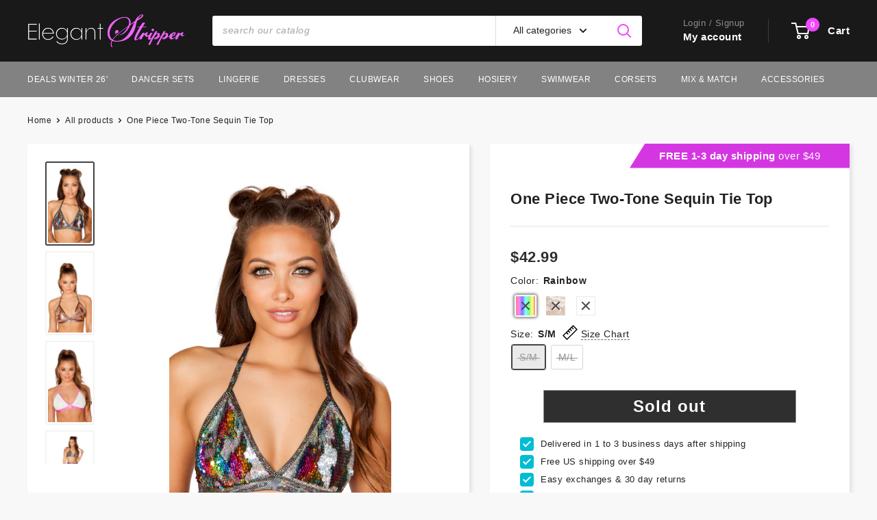

--- FILE ---
content_type: text/html; charset=utf-8
request_url: https://elegantstripper.com/products/rc-3616-one-piece-two-tone-sequin-tie-top
body_size: 67680
content:
<!doctype html>

<html class="no-js" lang="en">

<head>


  
<!-- Google Tag Manager -->
<script>(function(w,d,s,l,i){w[l]=w[l]||[];w[l].push({'gtm.start':
new Date().getTime(),event:'gtm.js'});var f=d.getElementsByTagName(s)[0],
j=d.createElement(s),dl=l!='dataLayer'?'&l='+l:'';j.async=true;j.src=
'https://www.googletagmanager.com/gtm.js?id='+i+dl;f.parentNode.insertBefore(j,f);
})(window,document,'script','dataLayer','GTM-MVR5LHL');</script>
<!-- End Google Tag Manager -->
  
    <script>
    window.dataLayer = window.dataLayer || [];
</script>

    
    <meta charset="utf-8">
    <meta name="viewport" content="width=device-width, initial-scale=1.0, height=device-height, minimum-scale=1.0, maximum-scale=1.0"><title>One Piece Two-Tone Sequin Tie Top 🔥 ElegantStripper
</title><meta name="description" content="Not sure how you can create a complete image for a striptease? One Piece Two-Tone Sequin Tie Top is a great detail for this purpose! Order and check!✌"><link rel="canonical" href="https://elegantstripper.com/products/rc-3616-one-piece-two-tone-sequin-tie-top"><link rel="shortcut icon" href="//elegantstripper.com/cdn/shop/files/ES-Abreviated-S-Logo-1x1-ratio-96x96px-v2_96x96.png?v=1767304901" type="image/png"><link rel="preload" as="style" href="//elegantstripper.com/cdn/shop/t/232/assets/theme.css?v=177616989778107708261767759415">
    <link rel="preload" as="script" href="//elegantstripper.com/cdn/shop/t/232/assets/theme.js?v=70034984005220077711767759415">
    <link rel="preconnect" href="https://cdn.shopify.com">
    <link rel="preconnect" href="https://fonts.shopifycdn.com">
    <link rel="dns-prefetch" href="https://productreviews.shopifycdn.com">
    <link rel="dns-prefetch" href="https://ajax.googleapis.com">
    <link rel="dns-prefetch" href="https://maps.googleapis.com">
    <link rel="dns-prefetch" href="https://maps.gstatic.com">

    <meta property="og:type" content="product">
  <meta property="og:title" content="One Piece Two-Tone Sequin Tie Top"><meta property="og:image" content="http://elegantstripper.com/cdn/shop/products/3616_Rainbow.jpg?v=1573630285">
    <meta property="og:image:secure_url" content="https://elegantstripper.com/cdn/shop/products/3616_Rainbow.jpg?v=1573630285">
    <meta property="og:image:width" content="889">
    <meta property="og:image:height" content="1601"><meta property="product:price:amount" content="42.99">
  <meta property="product:price:currency" content="USD"><meta property="og:description" content="Not sure how you can create a complete image for a striptease? One Piece Two-Tone Sequin Tie Top is a great detail for this purpose! Order and check!✌"><meta property="og:url" content="https://elegantstripper.com/products/rc-3616-one-piece-two-tone-sequin-tie-top">
<meta property="og:site_name" content="ElegantStripper"><meta name="twitter:card" content="summary"><meta name="twitter:title" content="One Piece Two-Tone Sequin Tie Top">
  <meta name="twitter:description" content="One Piece Two-Tone Sequin Tie Top">
  <meta name="twitter:image" content="https://elegantstripper.com/cdn/shop/products/3616_Rainbow_600x600_crop_center.jpg?v=1573630285">
    <style>
  
  


  
  
  

  :root {
    --default-text-font-size : 15px;
    --base-text-font-size    : 14px;
    --heading-font-family    : Helvetica, Arial, sans-serif;
    --heading-font-weight    : 400;
    --heading-font-style     : normal;
    --text-font-family       : Helvetica, Arial, sans-serif;
    --text-font-weight       : 400;
    --text-font-style        : normal;
    --text-font-bolder-weight: bolder;
    --text-link-decoration   : underline;

    --text-color               : #222222;
    --text-color-rgb           : 34, 34, 34;
    --heading-color            : #222222;
    --border-color             : #e1e3e4;
    --border-color-rgb         : 225, 227, 228;
    --form-border-color        : #d4d6d8;
    --accent-color             : #f147ff;
    --accent-color-rgb         : 241, 71, 255;
    --link-color               : #f147ff;
    --link-color-hover         : #e700f9;
    --background               : #f8f8f8;
    --secondary-background     : #ffffff;
    --secondary-background-rgb : 255, 255, 255;
    --accent-background        : rgba(241, 71, 255, 0.08);

    --input-background: #ffffff;

    --error-color       : #ff0000;
    --error-background  : rgba(255, 0, 0, 0.07);
    --success-color     : #00aa00;
    --success-background: rgba(0, 170, 0, 0.11);

    --primary-button-background      : #2f2f2f;
    --primary-button-background-rgb  : 47, 47, 47;
    --primary-button-text-color      : #ffffff;
    --secondary-button-background    : #c1c1c1;
    --secondary-button-background-rgb: 193, 193, 193;
    --secondary-button-text-color    : #ffffff;

    --header-background      : #191919;
    --header-text-color      : #ffffff;
    --header-light-text-color: #8d8d8d;
    --header-border-color    : rgba(141, 141, 141, 0.3);
    --header-accent-color    : #f147ff;

    --footer-background-color:    #090909;
    --footer-heading-text-color:  #ffffff;
    --footer-body-text-color:     #a5a5a5;
    --footer-body-text-color-rgb: 165, 165, 165;
    --footer-accent-color:        #f147ff;
    --footer-accent-color-rgb:    241, 71, 255;
    --footer-border:              none;
    
    --flickity-arrow-color: #abb1b4;--product-on-sale-accent           : #20a320;
    --product-on-sale-accent-rgb       : 32, 163, 32;
    --product-on-sale-color            : #ffffff;
    --product-in-stock-color           : #008a00;
    --product-low-stock-color          : #ee0000;
    --product-sold-out-color           : #8a9297;
    --product-custom-label-1-background: #008a00;
    --product-custom-label-1-color     : #ffffff;
    --product-custom-label-2-background: #00a500;
    --product-custom-label-2-color     : #ffffff;
    --product-review-star-color        : #ffbd00;

    --mobile-container-gutter : 20px;
    --desktop-container-gutter: 40px;

    /* Shopify related variables */
    --payment-terms-background-color: #f8f8f8;
  }
</style>

<script>
  // IE11 does not have support for CSS variables, so we have to polyfill them
  if (!(((window || {}).CSS || {}).supports && window.CSS.supports('(--a: 0)'))) {
    const script = document.createElement('script');
    script.type = 'text/javascript';
    script.src = 'https://cdn.jsdelivr.net/npm/css-vars-ponyfill@2';
    script.onload = function() {
      cssVars({});
    };

    document.getElementsByTagName('head')[0].appendChild(script);
  }
</script>


    <script>window.performance && window.performance.mark && window.performance.mark('shopify.content_for_header.start');</script><meta name="google-site-verification" content="eP5ExiTVLWCFHWjz1tJHqtRTnDlfkab8wX5TTW4ZPek">
<meta id="shopify-digital-wallet" name="shopify-digital-wallet" content="/12333752/digital_wallets/dialog">
<meta name="shopify-checkout-api-token" content="fe14a50e9428ae1642cddbbd5d74a299">
<meta id="in-context-paypal-metadata" data-shop-id="12333752" data-venmo-supported="false" data-environment="production" data-locale="en_US" data-paypal-v4="true" data-currency="USD">
<link rel="alternate" type="application/json+oembed" href="https://elegantstripper.com/products/rc-3616-one-piece-two-tone-sequin-tie-top.oembed">
<script async="async" src="/checkouts/internal/preloads.js?locale=en-US"></script>
<link rel="preconnect" href="https://shop.app" crossorigin="anonymous">
<script async="async" src="https://shop.app/checkouts/internal/preloads.js?locale=en-US&shop_id=12333752" crossorigin="anonymous"></script>
<script id="apple-pay-shop-capabilities" type="application/json">{"shopId":12333752,"countryCode":"US","currencyCode":"USD","merchantCapabilities":["supports3DS"],"merchantId":"gid:\/\/shopify\/Shop\/12333752","merchantName":"ElegantStripper","requiredBillingContactFields":["postalAddress","email"],"requiredShippingContactFields":["postalAddress","email"],"shippingType":"shipping","supportedNetworks":["visa","masterCard","amex","discover","elo","jcb"],"total":{"type":"pending","label":"ElegantStripper","amount":"1.00"},"shopifyPaymentsEnabled":true,"supportsSubscriptions":true}</script>
<script id="shopify-features" type="application/json">{"accessToken":"fe14a50e9428ae1642cddbbd5d74a299","betas":["rich-media-storefront-analytics"],"domain":"elegantstripper.com","predictiveSearch":true,"shopId":12333752,"locale":"en"}</script>
<script>var Shopify = Shopify || {};
Shopify.shop = "elegant-stripper.myshopify.com";
Shopify.locale = "en";
Shopify.currency = {"active":"USD","rate":"1.0"};
Shopify.country = "US";
Shopify.theme = {"name":"WH 2.5.1 - Revised Home P. 1\/6\/26 v3","id":140330303555,"schema_name":"Warehouse","schema_version":"2.5.1","theme_store_id":871,"role":"main"};
Shopify.theme.handle = "null";
Shopify.theme.style = {"id":null,"handle":null};
Shopify.cdnHost = "elegantstripper.com/cdn";
Shopify.routes = Shopify.routes || {};
Shopify.routes.root = "/";</script>
<script type="module">!function(o){(o.Shopify=o.Shopify||{}).modules=!0}(window);</script>
<script>!function(o){function n(){var o=[];function n(){o.push(Array.prototype.slice.apply(arguments))}return n.q=o,n}var t=o.Shopify=o.Shopify||{};t.loadFeatures=n(),t.autoloadFeatures=n()}(window);</script>
<script>
  window.ShopifyPay = window.ShopifyPay || {};
  window.ShopifyPay.apiHost = "shop.app\/pay";
  window.ShopifyPay.redirectState = null;
</script>
<script id="shop-js-analytics" type="application/json">{"pageType":"product"}</script>
<script defer="defer" async type="module" src="//elegantstripper.com/cdn/shopifycloud/shop-js/modules/v2/client.init-shop-cart-sync_BT-GjEfc.en.esm.js"></script>
<script defer="defer" async type="module" src="//elegantstripper.com/cdn/shopifycloud/shop-js/modules/v2/chunk.common_D58fp_Oc.esm.js"></script>
<script defer="defer" async type="module" src="//elegantstripper.com/cdn/shopifycloud/shop-js/modules/v2/chunk.modal_xMitdFEc.esm.js"></script>
<script type="module">
  await import("//elegantstripper.com/cdn/shopifycloud/shop-js/modules/v2/client.init-shop-cart-sync_BT-GjEfc.en.esm.js");
await import("//elegantstripper.com/cdn/shopifycloud/shop-js/modules/v2/chunk.common_D58fp_Oc.esm.js");
await import("//elegantstripper.com/cdn/shopifycloud/shop-js/modules/v2/chunk.modal_xMitdFEc.esm.js");

  window.Shopify.SignInWithShop?.initShopCartSync?.({"fedCMEnabled":true,"windoidEnabled":true});

</script>
<script defer="defer" async type="module" src="//elegantstripper.com/cdn/shopifycloud/shop-js/modules/v2/client.payment-terms_Ci9AEqFq.en.esm.js"></script>
<script defer="defer" async type="module" src="//elegantstripper.com/cdn/shopifycloud/shop-js/modules/v2/chunk.common_D58fp_Oc.esm.js"></script>
<script defer="defer" async type="module" src="//elegantstripper.com/cdn/shopifycloud/shop-js/modules/v2/chunk.modal_xMitdFEc.esm.js"></script>
<script type="module">
  await import("//elegantstripper.com/cdn/shopifycloud/shop-js/modules/v2/client.payment-terms_Ci9AEqFq.en.esm.js");
await import("//elegantstripper.com/cdn/shopifycloud/shop-js/modules/v2/chunk.common_D58fp_Oc.esm.js");
await import("//elegantstripper.com/cdn/shopifycloud/shop-js/modules/v2/chunk.modal_xMitdFEc.esm.js");

  
</script>
<script>
  window.Shopify = window.Shopify || {};
  if (!window.Shopify.featureAssets) window.Shopify.featureAssets = {};
  window.Shopify.featureAssets['shop-js'] = {"shop-cart-sync":["modules/v2/client.shop-cart-sync_DZOKe7Ll.en.esm.js","modules/v2/chunk.common_D58fp_Oc.esm.js","modules/v2/chunk.modal_xMitdFEc.esm.js"],"init-fed-cm":["modules/v2/client.init-fed-cm_B6oLuCjv.en.esm.js","modules/v2/chunk.common_D58fp_Oc.esm.js","modules/v2/chunk.modal_xMitdFEc.esm.js"],"shop-cash-offers":["modules/v2/client.shop-cash-offers_D2sdYoxE.en.esm.js","modules/v2/chunk.common_D58fp_Oc.esm.js","modules/v2/chunk.modal_xMitdFEc.esm.js"],"shop-login-button":["modules/v2/client.shop-login-button_QeVjl5Y3.en.esm.js","modules/v2/chunk.common_D58fp_Oc.esm.js","modules/v2/chunk.modal_xMitdFEc.esm.js"],"pay-button":["modules/v2/client.pay-button_DXTOsIq6.en.esm.js","modules/v2/chunk.common_D58fp_Oc.esm.js","modules/v2/chunk.modal_xMitdFEc.esm.js"],"shop-button":["modules/v2/client.shop-button_DQZHx9pm.en.esm.js","modules/v2/chunk.common_D58fp_Oc.esm.js","modules/v2/chunk.modal_xMitdFEc.esm.js"],"avatar":["modules/v2/client.avatar_BTnouDA3.en.esm.js"],"init-windoid":["modules/v2/client.init-windoid_CR1B-cfM.en.esm.js","modules/v2/chunk.common_D58fp_Oc.esm.js","modules/v2/chunk.modal_xMitdFEc.esm.js"],"init-shop-for-new-customer-accounts":["modules/v2/client.init-shop-for-new-customer-accounts_C_vY_xzh.en.esm.js","modules/v2/client.shop-login-button_QeVjl5Y3.en.esm.js","modules/v2/chunk.common_D58fp_Oc.esm.js","modules/v2/chunk.modal_xMitdFEc.esm.js"],"init-shop-email-lookup-coordinator":["modules/v2/client.init-shop-email-lookup-coordinator_BI7n9ZSv.en.esm.js","modules/v2/chunk.common_D58fp_Oc.esm.js","modules/v2/chunk.modal_xMitdFEc.esm.js"],"init-shop-cart-sync":["modules/v2/client.init-shop-cart-sync_BT-GjEfc.en.esm.js","modules/v2/chunk.common_D58fp_Oc.esm.js","modules/v2/chunk.modal_xMitdFEc.esm.js"],"shop-toast-manager":["modules/v2/client.shop-toast-manager_DiYdP3xc.en.esm.js","modules/v2/chunk.common_D58fp_Oc.esm.js","modules/v2/chunk.modal_xMitdFEc.esm.js"],"init-customer-accounts":["modules/v2/client.init-customer-accounts_D9ZNqS-Q.en.esm.js","modules/v2/client.shop-login-button_QeVjl5Y3.en.esm.js","modules/v2/chunk.common_D58fp_Oc.esm.js","modules/v2/chunk.modal_xMitdFEc.esm.js"],"init-customer-accounts-sign-up":["modules/v2/client.init-customer-accounts-sign-up_iGw4briv.en.esm.js","modules/v2/client.shop-login-button_QeVjl5Y3.en.esm.js","modules/v2/chunk.common_D58fp_Oc.esm.js","modules/v2/chunk.modal_xMitdFEc.esm.js"],"shop-follow-button":["modules/v2/client.shop-follow-button_CqMgW2wH.en.esm.js","modules/v2/chunk.common_D58fp_Oc.esm.js","modules/v2/chunk.modal_xMitdFEc.esm.js"],"checkout-modal":["modules/v2/client.checkout-modal_xHeaAweL.en.esm.js","modules/v2/chunk.common_D58fp_Oc.esm.js","modules/v2/chunk.modal_xMitdFEc.esm.js"],"shop-login":["modules/v2/client.shop-login_D91U-Q7h.en.esm.js","modules/v2/chunk.common_D58fp_Oc.esm.js","modules/v2/chunk.modal_xMitdFEc.esm.js"],"lead-capture":["modules/v2/client.lead-capture_BJmE1dJe.en.esm.js","modules/v2/chunk.common_D58fp_Oc.esm.js","modules/v2/chunk.modal_xMitdFEc.esm.js"],"payment-terms":["modules/v2/client.payment-terms_Ci9AEqFq.en.esm.js","modules/v2/chunk.common_D58fp_Oc.esm.js","modules/v2/chunk.modal_xMitdFEc.esm.js"]};
</script>
<script>(function() {
  var isLoaded = false;
  function asyncLoad() {
    if (isLoaded) return;
    isLoaded = true;
    var urls = ["https:\/\/tools.luckyorange.com\/core\/lo.js?site-id=a38fa8e5\u0026shop=elegant-stripper.myshopify.com","https:\/\/omnisnippet1.com\/platforms\/shopify.js?source=scriptTag\u0026v=2025-05-15T12\u0026shop=elegant-stripper.myshopify.com"];
    for (var i = 0; i < urls.length; i++) {
      var s = document.createElement('script');
      s.type = 'text/javascript';
      s.async = true;
      s.src = urls[i];
      var x = document.getElementsByTagName('script')[0];
      x.parentNode.insertBefore(s, x);
    }
  };
  if(window.attachEvent) {
    window.attachEvent('onload', asyncLoad);
  } else {
    window.addEventListener('load', asyncLoad, false);
  }
})();</script>
<script id="__st">var __st={"a":12333752,"offset":-28800,"reqid":"de7b8e67-250e-4907-8438-d841d43e8b89-1769103291","pageurl":"elegantstripper.com\/products\/rc-3616-one-piece-two-tone-sequin-tie-top","u":"1e3799338cf2","p":"product","rtyp":"product","rid":4184318378051};</script>
<script>window.ShopifyPaypalV4VisibilityTracking = true;</script>
<script id="captcha-bootstrap">!function(){'use strict';const t='contact',e='account',n='new_comment',o=[[t,t],['blogs',n],['comments',n],[t,'customer']],c=[[e,'customer_login'],[e,'guest_login'],[e,'recover_customer_password'],[e,'create_customer']],r=t=>t.map((([t,e])=>`form[action*='/${t}']:not([data-nocaptcha='true']) input[name='form_type'][value='${e}']`)).join(','),a=t=>()=>t?[...document.querySelectorAll(t)].map((t=>t.form)):[];function s(){const t=[...o],e=r(t);return a(e)}const i='password',u='form_key',d=['recaptcha-v3-token','g-recaptcha-response','h-captcha-response',i],f=()=>{try{return window.sessionStorage}catch{return}},m='__shopify_v',_=t=>t.elements[u];function p(t,e,n=!1){try{const o=window.sessionStorage,c=JSON.parse(o.getItem(e)),{data:r}=function(t){const{data:e,action:n}=t;return t[m]||n?{data:e,action:n}:{data:t,action:n}}(c);for(const[e,n]of Object.entries(r))t.elements[e]&&(t.elements[e].value=n);n&&o.removeItem(e)}catch(o){console.error('form repopulation failed',{error:o})}}const l='form_type',E='cptcha';function T(t){t.dataset[E]=!0}const w=window,h=w.document,L='Shopify',v='ce_forms',y='captcha';let A=!1;((t,e)=>{const n=(g='f06e6c50-85a8-45c8-87d0-21a2b65856fe',I='https://cdn.shopify.com/shopifycloud/storefront-forms-hcaptcha/ce_storefront_forms_captcha_hcaptcha.v1.5.2.iife.js',D={infoText:'Protected by hCaptcha',privacyText:'Privacy',termsText:'Terms'},(t,e,n)=>{const o=w[L][v],c=o.bindForm;if(c)return c(t,g,e,D).then(n);var r;o.q.push([[t,g,e,D],n]),r=I,A||(h.body.append(Object.assign(h.createElement('script'),{id:'captcha-provider',async:!0,src:r})),A=!0)});var g,I,D;w[L]=w[L]||{},w[L][v]=w[L][v]||{},w[L][v].q=[],w[L][y]=w[L][y]||{},w[L][y].protect=function(t,e){n(t,void 0,e),T(t)},Object.freeze(w[L][y]),function(t,e,n,w,h,L){const[v,y,A,g]=function(t,e,n){const i=e?o:[],u=t?c:[],d=[...i,...u],f=r(d),m=r(i),_=r(d.filter((([t,e])=>n.includes(e))));return[a(f),a(m),a(_),s()]}(w,h,L),I=t=>{const e=t.target;return e instanceof HTMLFormElement?e:e&&e.form},D=t=>v().includes(t);t.addEventListener('submit',(t=>{const e=I(t);if(!e)return;const n=D(e)&&!e.dataset.hcaptchaBound&&!e.dataset.recaptchaBound,o=_(e),c=g().includes(e)&&(!o||!o.value);(n||c)&&t.preventDefault(),c&&!n&&(function(t){try{if(!f())return;!function(t){const e=f();if(!e)return;const n=_(t);if(!n)return;const o=n.value;o&&e.removeItem(o)}(t);const e=Array.from(Array(32),(()=>Math.random().toString(36)[2])).join('');!function(t,e){_(t)||t.append(Object.assign(document.createElement('input'),{type:'hidden',name:u})),t.elements[u].value=e}(t,e),function(t,e){const n=f();if(!n)return;const o=[...t.querySelectorAll(`input[type='${i}']`)].map((({name:t})=>t)),c=[...d,...o],r={};for(const[a,s]of new FormData(t).entries())c.includes(a)||(r[a]=s);n.setItem(e,JSON.stringify({[m]:1,action:t.action,data:r}))}(t,e)}catch(e){console.error('failed to persist form',e)}}(e),e.submit())}));const S=(t,e)=>{t&&!t.dataset[E]&&(n(t,e.some((e=>e===t))),T(t))};for(const o of['focusin','change'])t.addEventListener(o,(t=>{const e=I(t);D(e)&&S(e,y())}));const B=e.get('form_key'),M=e.get(l),P=B&&M;t.addEventListener('DOMContentLoaded',(()=>{const t=y();if(P)for(const e of t)e.elements[l].value===M&&p(e,B);[...new Set([...A(),...v().filter((t=>'true'===t.dataset.shopifyCaptcha))])].forEach((e=>S(e,t)))}))}(h,new URLSearchParams(w.location.search),n,t,e,['guest_login'])})(!0,!0)}();</script>
<script integrity="sha256-4kQ18oKyAcykRKYeNunJcIwy7WH5gtpwJnB7kiuLZ1E=" data-source-attribution="shopify.loadfeatures" defer="defer" src="//elegantstripper.com/cdn/shopifycloud/storefront/assets/storefront/load_feature-a0a9edcb.js" crossorigin="anonymous"></script>
<script crossorigin="anonymous" defer="defer" src="//elegantstripper.com/cdn/shopifycloud/storefront/assets/shopify_pay/storefront-65b4c6d7.js?v=20250812"></script>
<script data-source-attribution="shopify.dynamic_checkout.dynamic.init">var Shopify=Shopify||{};Shopify.PaymentButton=Shopify.PaymentButton||{isStorefrontPortableWallets:!0,init:function(){window.Shopify.PaymentButton.init=function(){};var t=document.createElement("script");t.src="https://elegantstripper.com/cdn/shopifycloud/portable-wallets/latest/portable-wallets.en.js",t.type="module",document.head.appendChild(t)}};
</script>
<script data-source-attribution="shopify.dynamic_checkout.buyer_consent">
  function portableWalletsHideBuyerConsent(e){var t=document.getElementById("shopify-buyer-consent"),n=document.getElementById("shopify-subscription-policy-button");t&&n&&(t.classList.add("hidden"),t.setAttribute("aria-hidden","true"),n.removeEventListener("click",e))}function portableWalletsShowBuyerConsent(e){var t=document.getElementById("shopify-buyer-consent"),n=document.getElementById("shopify-subscription-policy-button");t&&n&&(t.classList.remove("hidden"),t.removeAttribute("aria-hidden"),n.addEventListener("click",e))}window.Shopify?.PaymentButton&&(window.Shopify.PaymentButton.hideBuyerConsent=portableWalletsHideBuyerConsent,window.Shopify.PaymentButton.showBuyerConsent=portableWalletsShowBuyerConsent);
</script>
<script data-source-attribution="shopify.dynamic_checkout.cart.bootstrap">document.addEventListener("DOMContentLoaded",(function(){function t(){return document.querySelector("shopify-accelerated-checkout-cart, shopify-accelerated-checkout")}if(t())Shopify.PaymentButton.init();else{new MutationObserver((function(e,n){t()&&(Shopify.PaymentButton.init(),n.disconnect())})).observe(document.body,{childList:!0,subtree:!0})}}));
</script>
<link id="shopify-accelerated-checkout-styles" rel="stylesheet" media="screen" href="https://elegantstripper.com/cdn/shopifycloud/portable-wallets/latest/accelerated-checkout-backwards-compat.css" crossorigin="anonymous">
<style id="shopify-accelerated-checkout-cart">
        #shopify-buyer-consent {
  margin-top: 1em;
  display: inline-block;
  width: 100%;
}

#shopify-buyer-consent.hidden {
  display: none;
}

#shopify-subscription-policy-button {
  background: none;
  border: none;
  padding: 0;
  text-decoration: underline;
  font-size: inherit;
  cursor: pointer;
}

#shopify-subscription-policy-button::before {
  box-shadow: none;
}

      </style>

<script>window.performance && window.performance.mark && window.performance.mark('shopify.content_for_header.end');</script>

    <link rel="stylesheet" href="//elegantstripper.com/cdn/shop/t/232/assets/theme.css?v=177616989778107708261767759415">

    
  <script type="application/ld+json">
  {
    "@context": "http://schema.org",
    "@type": "Product",
    "offers": [{
          "@type": "Offer",
          "name": "Rainbow \/ S\/M",
          "availability":"https://schema.org/OutOfStock",
          "price": 42.99,
          "priceCurrency": "USD",
          "priceValidUntil": "2026-02-01","sku": "3616-Rainbow-S\/M","url": "/products/rc-3616-one-piece-two-tone-sequin-tie-top?variant=30551110615107"
        },
{
          "@type": "Offer",
          "name": "Rainbow \/ M\/L",
          "availability":"https://schema.org/OutOfStock",
          "price": 42.99,
          "priceCurrency": "USD",
          "priceValidUntil": "2026-02-01","sku": "3616-Rainbow-M\/L","url": "/products/rc-3616-one-piece-two-tone-sequin-tie-top?variant=30551110647875"
        },
{
          "@type": "Offer",
          "name": "Rose Gold \/ S\/M",
          "availability":"https://schema.org/OutOfStock",
          "price": 38.99,
          "priceCurrency": "USD",
          "priceValidUntil": "2026-02-01","sku": "3616-RG-S\/M","url": "/products/rc-3616-one-piece-two-tone-sequin-tie-top?variant=30551110680643"
        },
{
          "@type": "Offer",
          "name": "Rose Gold \/ M\/L",
          "availability":"https://schema.org/OutOfStock",
          "price": 42.99,
          "priceCurrency": "USD",
          "priceValidUntil": "2026-02-01","sku": "3616-RG-M\/L","url": "/products/rc-3616-one-piece-two-tone-sequin-tie-top?variant=30551110713411"
        },
{
          "@type": "Offer",
          "name": "White \/ S\/M",
          "availability":"https://schema.org/OutOfStock",
          "price": 38.99,
          "priceCurrency": "USD",
          "priceValidUntil": "2026-02-01","sku": "3616-Wht-S\/M","url": "/products/rc-3616-one-piece-two-tone-sequin-tie-top?variant=30551110746179"
        },
{
          "@type": "Offer",
          "name": "White \/ M\/L",
          "availability":"https://schema.org/OutOfStock",
          "price": 42.99,
          "priceCurrency": "USD",
          "priceValidUntil": "2026-02-01","sku": "3616-Wht-M\/L","url": "/products/rc-3616-one-piece-two-tone-sequin-tie-top?variant=30551110778947"
        }
],
      "gtin12": "843952087572",
      "productId": "843952087572",
    "brand": {
      "name": "Roma Costume"
    },
    "name": "One Piece Two-Tone Sequin Tie Top",
    "description": "One Piece Two-Tone Sequin Tie Top",
    "category": "Roma Costume",
    "url": "/products/rc-3616-one-piece-two-tone-sequin-tie-top",
    "sku": "3616-Rainbow-S\/M",
    "image": {
      "@type": "ImageObject",
      "url": "https://elegantstripper.com/cdn/shop/products/3616_Rainbow_1024x.jpg?v=1573630285",
      "image": "https://elegantstripper.com/cdn/shop/products/3616_Rainbow_1024x.jpg?v=1573630285",
      "name": "One Piece Two-Tone Sequin Tie Top",
      "width": "1024",
      "height": "1024"
    }
  }
  </script>



  <script type="application/ld+json">
  {
    "@context": "http://schema.org",
    "@type": "BreadcrumbList",
  "itemListElement": [{
      "@type": "ListItem",
      "position": 1,
      "name": "Home",
      "item": "https://elegantstripper.com"
    },{
          "@type": "ListItem",
          "position": 2,
          "name": "One Piece Two-Tone Sequin Tie Top",
          "item": "https://elegantstripper.com/products/rc-3616-one-piece-two-tone-sequin-tie-top"
        }]
  }
  </script>


    <script>
      // This allows to expose several variables to the global scope, to be used in scripts
      window.theme = {
        pageType: "product",
        cartCount: 0,
        moneyFormat: "${{amount}}",
        moneyWithCurrencyFormat: "${{amount}} USD",
        currencyCodeEnabled: false,
        showDiscount: true,
        discountMode: "saving",
        searchMode: "product,article",
        searchUnavailableProducts: "last",
        cartType: "page"
      };

      window.routes = {
        rootUrl: "\/",
        rootUrlWithoutSlash: '',
        cartUrl: "\/cart",
        cartAddUrl: "\/cart\/add",
        cartChangeUrl: "\/cart\/change",
        searchUrl: "\/search",
        productRecommendationsUrl: "\/recommendations\/products"
      };

      window.languages = {
        productRegularPrice: "List:",
        productSalePrice: "Now ",
        collectionOnSaleLabel: "SAVE {{savings}}",
        productFormUnavailable: "Unavailable",
        productFormAddToCart: "Add To Cart",
        productFormSoldOut: "Sold out",
        productAdded: "Product has been added to your cart",
        productAddedShort: "Added!",
        shippingEstimatorNoResults: "No shipping could be found for your address.",
        shippingEstimatorOneResult: "There is one shipping rate for your address:",
        shippingEstimatorMultipleResults: "There are {{count}} shipping rates for your address:",
        shippingEstimatorErrors: "There are some errors:"
      };

      window.lazySizesConfig = {
        loadHidden: false,
        hFac: 0.8,
        expFactor: 3,
        customMedia: {
          '--phone': '(max-width: 640px)',
          '--tablet': '(min-width: 641px) and (max-width: 1023px)',
          '--lap': '(min-width: 1024px)'
        }
      };

      document.documentElement.className = document.documentElement.className.replace('no-js', 'js');
    </script><script src="//elegantstripper.com/cdn/shop/t/232/assets/theme.js?v=70034984005220077711767759415" defer></script>
    <script src="//elegantstripper.com/cdn/shop/t/232/assets/custom.js?v=102476495355921946141767759415" defer></script><script>
        (function () {
          window.onpageshow = function() {
            // We force re-freshing the cart content onpageshow, as most browsers will serve a cache copy when hitting the
            // back button, which cause staled data
            document.documentElement.dispatchEvent(new CustomEvent('cart:refresh', {
              bubbles: true,
              detail: {scrollToTop: false}
            }));
          };
        })();
      </script><script type="text/javascript">
    (function(c,l,a,r,i,t,y){
        c[a]=c[a]||function(){(c[a].q=c[a].q||[]).push(arguments)};
        t=l.createElement(r);t.async=1;t.src="https://www.clarity.ms/tag/"+i;
        y=l.getElementsByTagName(r)[0];y.parentNode.insertBefore(t,y);
    })(window, document, "clarity", "script", "rrbx7e16y0");
</script>
  
<!-- BEGIN app block: shopify://apps/yotpo-product-reviews/blocks/settings/eb7dfd7d-db44-4334-bc49-c893b51b36cf -->


<script type="text/javascript">
  (function e(){var e=document.createElement("script");
  e.type="text/javascript",e.async=true,
  e.src="//staticw2.yotpo.com/ZsOhzWwDlKEwMv97Wr06zfLFAIZwUPe7LB0Tn8Dy/widget.js?lang=en";
  var t=document.getElementsByTagName("script")[0];
  t.parentNode.insertBefore(e,t)})();
</script>



  
<!-- END app block --><script src="https://cdn.shopify.com/extensions/019be676-e136-7213-ae0a-39af9206dd2a/wishlist-shopify-app-637/assets/wishlistcollections.js" type="text/javascript" defer="defer"></script>
<link href="https://cdn.shopify.com/extensions/019be676-e136-7213-ae0a-39af9206dd2a/wishlist-shopify-app-637/assets/wishlistcollections.css" rel="stylesheet" type="text/css" media="all">
<link href="https://monorail-edge.shopifysvc.com" rel="dns-prefetch">
<script>(function(){if ("sendBeacon" in navigator && "performance" in window) {try {var session_token_from_headers = performance.getEntriesByType('navigation')[0].serverTiming.find(x => x.name == '_s').description;} catch {var session_token_from_headers = undefined;}var session_cookie_matches = document.cookie.match(/_shopify_s=([^;]*)/);var session_token_from_cookie = session_cookie_matches && session_cookie_matches.length === 2 ? session_cookie_matches[1] : "";var session_token = session_token_from_headers || session_token_from_cookie || "";function handle_abandonment_event(e) {var entries = performance.getEntries().filter(function(entry) {return /monorail-edge.shopifysvc.com/.test(entry.name);});if (!window.abandonment_tracked && entries.length === 0) {window.abandonment_tracked = true;var currentMs = Date.now();var navigation_start = performance.timing.navigationStart;var payload = {shop_id: 12333752,url: window.location.href,navigation_start,duration: currentMs - navigation_start,session_token,page_type: "product"};window.navigator.sendBeacon("https://monorail-edge.shopifysvc.com/v1/produce", JSON.stringify({schema_id: "online_store_buyer_site_abandonment/1.1",payload: payload,metadata: {event_created_at_ms: currentMs,event_sent_at_ms: currentMs}}));}}window.addEventListener('pagehide', handle_abandonment_event);}}());</script>
<script id="web-pixels-manager-setup">(function e(e,d,r,n,o){if(void 0===o&&(o={}),!Boolean(null===(a=null===(i=window.Shopify)||void 0===i?void 0:i.analytics)||void 0===a?void 0:a.replayQueue)){var i,a;window.Shopify=window.Shopify||{};var t=window.Shopify;t.analytics=t.analytics||{};var s=t.analytics;s.replayQueue=[],s.publish=function(e,d,r){return s.replayQueue.push([e,d,r]),!0};try{self.performance.mark("wpm:start")}catch(e){}var l=function(){var e={modern:/Edge?\/(1{2}[4-9]|1[2-9]\d|[2-9]\d{2}|\d{4,})\.\d+(\.\d+|)|Firefox\/(1{2}[4-9]|1[2-9]\d|[2-9]\d{2}|\d{4,})\.\d+(\.\d+|)|Chrom(ium|e)\/(9{2}|\d{3,})\.\d+(\.\d+|)|(Maci|X1{2}).+ Version\/(15\.\d+|(1[6-9]|[2-9]\d|\d{3,})\.\d+)([,.]\d+|)( \(\w+\)|)( Mobile\/\w+|) Safari\/|Chrome.+OPR\/(9{2}|\d{3,})\.\d+\.\d+|(CPU[ +]OS|iPhone[ +]OS|CPU[ +]iPhone|CPU IPhone OS|CPU iPad OS)[ +]+(15[._]\d+|(1[6-9]|[2-9]\d|\d{3,})[._]\d+)([._]\d+|)|Android:?[ /-](13[3-9]|1[4-9]\d|[2-9]\d{2}|\d{4,})(\.\d+|)(\.\d+|)|Android.+Firefox\/(13[5-9]|1[4-9]\d|[2-9]\d{2}|\d{4,})\.\d+(\.\d+|)|Android.+Chrom(ium|e)\/(13[3-9]|1[4-9]\d|[2-9]\d{2}|\d{4,})\.\d+(\.\d+|)|SamsungBrowser\/([2-9]\d|\d{3,})\.\d+/,legacy:/Edge?\/(1[6-9]|[2-9]\d|\d{3,})\.\d+(\.\d+|)|Firefox\/(5[4-9]|[6-9]\d|\d{3,})\.\d+(\.\d+|)|Chrom(ium|e)\/(5[1-9]|[6-9]\d|\d{3,})\.\d+(\.\d+|)([\d.]+$|.*Safari\/(?![\d.]+ Edge\/[\d.]+$))|(Maci|X1{2}).+ Version\/(10\.\d+|(1[1-9]|[2-9]\d|\d{3,})\.\d+)([,.]\d+|)( \(\w+\)|)( Mobile\/\w+|) Safari\/|Chrome.+OPR\/(3[89]|[4-9]\d|\d{3,})\.\d+\.\d+|(CPU[ +]OS|iPhone[ +]OS|CPU[ +]iPhone|CPU IPhone OS|CPU iPad OS)[ +]+(10[._]\d+|(1[1-9]|[2-9]\d|\d{3,})[._]\d+)([._]\d+|)|Android:?[ /-](13[3-9]|1[4-9]\d|[2-9]\d{2}|\d{4,})(\.\d+|)(\.\d+|)|Mobile Safari.+OPR\/([89]\d|\d{3,})\.\d+\.\d+|Android.+Firefox\/(13[5-9]|1[4-9]\d|[2-9]\d{2}|\d{4,})\.\d+(\.\d+|)|Android.+Chrom(ium|e)\/(13[3-9]|1[4-9]\d|[2-9]\d{2}|\d{4,})\.\d+(\.\d+|)|Android.+(UC? ?Browser|UCWEB|U3)[ /]?(15\.([5-9]|\d{2,})|(1[6-9]|[2-9]\d|\d{3,})\.\d+)\.\d+|SamsungBrowser\/(5\.\d+|([6-9]|\d{2,})\.\d+)|Android.+MQ{2}Browser\/(14(\.(9|\d{2,})|)|(1[5-9]|[2-9]\d|\d{3,})(\.\d+|))(\.\d+|)|K[Aa][Ii]OS\/(3\.\d+|([4-9]|\d{2,})\.\d+)(\.\d+|)/},d=e.modern,r=e.legacy,n=navigator.userAgent;return n.match(d)?"modern":n.match(r)?"legacy":"unknown"}(),u="modern"===l?"modern":"legacy",c=(null!=n?n:{modern:"",legacy:""})[u],f=function(e){return[e.baseUrl,"/wpm","/b",e.hashVersion,"modern"===e.buildTarget?"m":"l",".js"].join("")}({baseUrl:d,hashVersion:r,buildTarget:u}),m=function(e){var d=e.version,r=e.bundleTarget,n=e.surface,o=e.pageUrl,i=e.monorailEndpoint;return{emit:function(e){var a=e.status,t=e.errorMsg,s=(new Date).getTime(),l=JSON.stringify({metadata:{event_sent_at_ms:s},events:[{schema_id:"web_pixels_manager_load/3.1",payload:{version:d,bundle_target:r,page_url:o,status:a,surface:n,error_msg:t},metadata:{event_created_at_ms:s}}]});if(!i)return console&&console.warn&&console.warn("[Web Pixels Manager] No Monorail endpoint provided, skipping logging."),!1;try{return self.navigator.sendBeacon.bind(self.navigator)(i,l)}catch(e){}var u=new XMLHttpRequest;try{return u.open("POST",i,!0),u.setRequestHeader("Content-Type","text/plain"),u.send(l),!0}catch(e){return console&&console.warn&&console.warn("[Web Pixels Manager] Got an unhandled error while logging to Monorail."),!1}}}}({version:r,bundleTarget:l,surface:e.surface,pageUrl:self.location.href,monorailEndpoint:e.monorailEndpoint});try{o.browserTarget=l,function(e){var d=e.src,r=e.async,n=void 0===r||r,o=e.onload,i=e.onerror,a=e.sri,t=e.scriptDataAttributes,s=void 0===t?{}:t,l=document.createElement("script"),u=document.querySelector("head"),c=document.querySelector("body");if(l.async=n,l.src=d,a&&(l.integrity=a,l.crossOrigin="anonymous"),s)for(var f in s)if(Object.prototype.hasOwnProperty.call(s,f))try{l.dataset[f]=s[f]}catch(e){}if(o&&l.addEventListener("load",o),i&&l.addEventListener("error",i),u)u.appendChild(l);else{if(!c)throw new Error("Did not find a head or body element to append the script");c.appendChild(l)}}({src:f,async:!0,onload:function(){if(!function(){var e,d;return Boolean(null===(d=null===(e=window.Shopify)||void 0===e?void 0:e.analytics)||void 0===d?void 0:d.initialized)}()){var d=window.webPixelsManager.init(e)||void 0;if(d){var r=window.Shopify.analytics;r.replayQueue.forEach((function(e){var r=e[0],n=e[1],o=e[2];d.publishCustomEvent(r,n,o)})),r.replayQueue=[],r.publish=d.publishCustomEvent,r.visitor=d.visitor,r.initialized=!0}}},onerror:function(){return m.emit({status:"failed",errorMsg:"".concat(f," has failed to load")})},sri:function(e){var d=/^sha384-[A-Za-z0-9+/=]+$/;return"string"==typeof e&&d.test(e)}(c)?c:"",scriptDataAttributes:o}),m.emit({status:"loading"})}catch(e){m.emit({status:"failed",errorMsg:(null==e?void 0:e.message)||"Unknown error"})}}})({shopId: 12333752,storefrontBaseUrl: "https://elegantstripper.com",extensionsBaseUrl: "https://extensions.shopifycdn.com/cdn/shopifycloud/web-pixels-manager",monorailEndpoint: "https://monorail-edge.shopifysvc.com/unstable/produce_batch",surface: "storefront-renderer",enabledBetaFlags: ["2dca8a86"],webPixelsConfigList: [{"id":"1439957059","configuration":"{\"siteId\":\"a38fa8e5\",\"environment\":\"production\",\"isPlusUser\":\"false\"}","eventPayloadVersion":"v1","runtimeContext":"STRICT","scriptVersion":"d38a2000dcd0eb072d7eed6a88122b6b","type":"APP","apiClientId":187969,"privacyPurposes":["ANALYTICS","MARKETING"],"capabilities":["advanced_dom_events"],"dataSharingAdjustments":{"protectedCustomerApprovalScopes":[]}},{"id":"988315715","configuration":"{\"projectId\":\"rrbx7e16y0\"}","eventPayloadVersion":"v1","runtimeContext":"STRICT","scriptVersion":"cf1781658ed156031118fc4bbc2ed159","type":"APP","apiClientId":240074326017,"privacyPurposes":[],"capabilities":["advanced_dom_events"],"dataSharingAdjustments":{"protectedCustomerApprovalScopes":["read_customer_personal_data"]}},{"id":"763461699","configuration":"{\"swymApiEndpoint\":\"https:\/\/swymstore-v3starter-01.swymrelay.com\",\"swymTier\":\"v3starter-01\"}","eventPayloadVersion":"v1","runtimeContext":"STRICT","scriptVersion":"5b6f6917e306bc7f24523662663331c0","type":"APP","apiClientId":1350849,"privacyPurposes":["ANALYTICS","MARKETING","PREFERENCES"],"dataSharingAdjustments":{"protectedCustomerApprovalScopes":["read_customer_email","read_customer_name","read_customer_personal_data","read_customer_phone"]}},{"id":"387481667","configuration":"{\"config\":\"{\\\"google_tag_ids\\\":[\\\"AW-955080119\\\",\\\"GT-WP4TB6S\\\"],\\\"target_country\\\":\\\"US\\\",\\\"gtag_events\\\":[{\\\"type\\\":\\\"begin_checkout\\\",\\\"action_label\\\":[\\\"G-MJJH273RSD\\\",\\\"AW-955080119\\\/0ic9CIun2PwBELe7tccD\\\"]},{\\\"type\\\":\\\"search\\\",\\\"action_label\\\":[\\\"G-MJJH273RSD\\\",\\\"AW-955080119\\\/78fdCI6n2PwBELe7tccD\\\"]},{\\\"type\\\":\\\"view_item\\\",\\\"action_label\\\":[\\\"G-MJJH273RSD\\\",\\\"AW-955080119\\\/xZffCIWn2PwBELe7tccD\\\",\\\"MC-CKCW34ZVLF\\\"]},{\\\"type\\\":\\\"purchase\\\",\\\"action_label\\\":[\\\"G-MJJH273RSD\\\",\\\"AW-955080119\\\/nkijCNahzswZELe7tccD\\\",\\\"MC-CKCW34ZVLF\\\"]},{\\\"type\\\":\\\"page_view\\\",\\\"action_label\\\":[\\\"G-MJJH273RSD\\\",\\\"AW-955080119\\\/nsBVCP-m2PwBELe7tccD\\\",\\\"MC-CKCW34ZVLF\\\"]},{\\\"type\\\":\\\"add_payment_info\\\",\\\"action_label\\\":[\\\"G-MJJH273RSD\\\",\\\"AW-955080119\\\/WKPBCJGn2PwBELe7tccD\\\"]},{\\\"type\\\":\\\"add_to_cart\\\",\\\"action_label\\\":[\\\"G-MJJH273RSD\\\",\\\"AW-955080119\\\/K-UECIin2PwBELe7tccD\\\"]}],\\\"enable_monitoring_mode\\\":false}\"}","eventPayloadVersion":"v1","runtimeContext":"OPEN","scriptVersion":"b2a88bafab3e21179ed38636efcd8a93","type":"APP","apiClientId":1780363,"privacyPurposes":[],"dataSharingAdjustments":{"protectedCustomerApprovalScopes":["read_customer_address","read_customer_email","read_customer_name","read_customer_personal_data","read_customer_phone"]}},{"id":"78151747","configuration":"{\"apiURL\":\"https:\/\/api.omnisend.com\",\"appURL\":\"https:\/\/app.omnisend.com\",\"brandID\":\"5f9f8cd999f0b716475f8767\",\"trackingURL\":\"https:\/\/wt.omnisendlink.com\"}","eventPayloadVersion":"v1","runtimeContext":"STRICT","scriptVersion":"aa9feb15e63a302383aa48b053211bbb","type":"APP","apiClientId":186001,"privacyPurposes":["ANALYTICS","MARKETING","SALE_OF_DATA"],"dataSharingAdjustments":{"protectedCustomerApprovalScopes":["read_customer_address","read_customer_email","read_customer_name","read_customer_personal_data","read_customer_phone"]}},{"id":"51413059","eventPayloadVersion":"v1","runtimeContext":"LAX","scriptVersion":"1","type":"CUSTOM","privacyPurposes":["MARKETING"],"name":"Meta pixel (migrated)"},{"id":"shopify-app-pixel","configuration":"{}","eventPayloadVersion":"v1","runtimeContext":"STRICT","scriptVersion":"0450","apiClientId":"shopify-pixel","type":"APP","privacyPurposes":["ANALYTICS","MARKETING"]},{"id":"shopify-custom-pixel","eventPayloadVersion":"v1","runtimeContext":"LAX","scriptVersion":"0450","apiClientId":"shopify-pixel","type":"CUSTOM","privacyPurposes":["ANALYTICS","MARKETING"]}],isMerchantRequest: false,initData: {"shop":{"name":"ElegantStripper","paymentSettings":{"currencyCode":"USD"},"myshopifyDomain":"elegant-stripper.myshopify.com","countryCode":"US","storefrontUrl":"https:\/\/elegantstripper.com"},"customer":null,"cart":null,"checkout":null,"productVariants":[{"price":{"amount":42.99,"currencyCode":"USD"},"product":{"title":"One Piece Two-Tone Sequin Tie Top","vendor":"Roma Costume","id":"4184318378051","untranslatedTitle":"One Piece Two-Tone Sequin Tie Top","url":"\/products\/rc-3616-one-piece-two-tone-sequin-tie-top","type":"Roma Costume"},"id":"30551110615107","image":{"src":"\/\/elegantstripper.com\/cdn\/shop\/products\/3616_Rainbow.jpg?v=1573630285"},"sku":"3616-Rainbow-S\/M","title":"Rainbow \/ S\/M","untranslatedTitle":"Rainbow \/ S\/M"},{"price":{"amount":42.99,"currencyCode":"USD"},"product":{"title":"One Piece Two-Tone Sequin Tie Top","vendor":"Roma Costume","id":"4184318378051","untranslatedTitle":"One Piece Two-Tone Sequin Tie Top","url":"\/products\/rc-3616-one-piece-two-tone-sequin-tie-top","type":"Roma Costume"},"id":"30551110647875","image":{"src":"\/\/elegantstripper.com\/cdn\/shop\/products\/3616_Rainbow.jpg?v=1573630285"},"sku":"3616-Rainbow-M\/L","title":"Rainbow \/ M\/L","untranslatedTitle":"Rainbow \/ M\/L"},{"price":{"amount":38.99,"currencyCode":"USD"},"product":{"title":"One Piece Two-Tone Sequin Tie Top","vendor":"Roma Costume","id":"4184318378051","untranslatedTitle":"One Piece Two-Tone Sequin Tie Top","url":"\/products\/rc-3616-one-piece-two-tone-sequin-tie-top","type":"Roma Costume"},"id":"30551110680643","image":{"src":"\/\/elegantstripper.com\/cdn\/shop\/products\/3616_RG.jpg?v=1573630285"},"sku":"3616-RG-S\/M","title":"Rose Gold \/ S\/M","untranslatedTitle":"Rose Gold \/ S\/M"},{"price":{"amount":42.99,"currencyCode":"USD"},"product":{"title":"One Piece Two-Tone Sequin Tie Top","vendor":"Roma Costume","id":"4184318378051","untranslatedTitle":"One Piece Two-Tone Sequin Tie Top","url":"\/products\/rc-3616-one-piece-two-tone-sequin-tie-top","type":"Roma Costume"},"id":"30551110713411","image":{"src":"\/\/elegantstripper.com\/cdn\/shop\/products\/3616_RG.jpg?v=1573630285"},"sku":"3616-RG-M\/L","title":"Rose Gold \/ M\/L","untranslatedTitle":"Rose Gold \/ M\/L"},{"price":{"amount":38.99,"currencyCode":"USD"},"product":{"title":"One Piece Two-Tone Sequin Tie Top","vendor":"Roma Costume","id":"4184318378051","untranslatedTitle":"One Piece Two-Tone Sequin Tie Top","url":"\/products\/rc-3616-one-piece-two-tone-sequin-tie-top","type":"Roma Costume"},"id":"30551110746179","image":{"src":"\/\/elegantstripper.com\/cdn\/shop\/products\/3616_Wht.jpg?v=1573630285"},"sku":"3616-Wht-S\/M","title":"White \/ S\/M","untranslatedTitle":"White \/ S\/M"},{"price":{"amount":42.99,"currencyCode":"USD"},"product":{"title":"One Piece Two-Tone Sequin Tie Top","vendor":"Roma Costume","id":"4184318378051","untranslatedTitle":"One Piece Two-Tone Sequin Tie Top","url":"\/products\/rc-3616-one-piece-two-tone-sequin-tie-top","type":"Roma Costume"},"id":"30551110778947","image":{"src":"\/\/elegantstripper.com\/cdn\/shop\/products\/3616_Wht.jpg?v=1573630285"},"sku":"3616-Wht-M\/L","title":"White \/ M\/L","untranslatedTitle":"White \/ M\/L"}],"purchasingCompany":null},},"https://elegantstripper.com/cdn","fcfee988w5aeb613cpc8e4bc33m6693e112",{"modern":"","legacy":""},{"shopId":"12333752","storefrontBaseUrl":"https:\/\/elegantstripper.com","extensionBaseUrl":"https:\/\/extensions.shopifycdn.com\/cdn\/shopifycloud\/web-pixels-manager","surface":"storefront-renderer","enabledBetaFlags":"[\"2dca8a86\"]","isMerchantRequest":"false","hashVersion":"fcfee988w5aeb613cpc8e4bc33m6693e112","publish":"custom","events":"[[\"page_viewed\",{}],[\"product_viewed\",{\"productVariant\":{\"price\":{\"amount\":42.99,\"currencyCode\":\"USD\"},\"product\":{\"title\":\"One Piece Two-Tone Sequin Tie Top\",\"vendor\":\"Roma Costume\",\"id\":\"4184318378051\",\"untranslatedTitle\":\"One Piece Two-Tone Sequin Tie Top\",\"url\":\"\/products\/rc-3616-one-piece-two-tone-sequin-tie-top\",\"type\":\"Roma Costume\"},\"id\":\"30551110615107\",\"image\":{\"src\":\"\/\/elegantstripper.com\/cdn\/shop\/products\/3616_Rainbow.jpg?v=1573630285\"},\"sku\":\"3616-Rainbow-S\/M\",\"title\":\"Rainbow \/ S\/M\",\"untranslatedTitle\":\"Rainbow \/ S\/M\"}}]]"});</script><script>
  window.ShopifyAnalytics = window.ShopifyAnalytics || {};
  window.ShopifyAnalytics.meta = window.ShopifyAnalytics.meta || {};
  window.ShopifyAnalytics.meta.currency = 'USD';
  var meta = {"product":{"id":4184318378051,"gid":"gid:\/\/shopify\/Product\/4184318378051","vendor":"Roma Costume","type":"Roma Costume","handle":"rc-3616-one-piece-two-tone-sequin-tie-top","variants":[{"id":30551110615107,"price":4299,"name":"One Piece Two-Tone Sequin Tie Top - Rainbow \/ S\/M","public_title":"Rainbow \/ S\/M","sku":"3616-Rainbow-S\/M"},{"id":30551110647875,"price":4299,"name":"One Piece Two-Tone Sequin Tie Top - Rainbow \/ M\/L","public_title":"Rainbow \/ M\/L","sku":"3616-Rainbow-M\/L"},{"id":30551110680643,"price":3899,"name":"One Piece Two-Tone Sequin Tie Top - Rose Gold \/ S\/M","public_title":"Rose Gold \/ S\/M","sku":"3616-RG-S\/M"},{"id":30551110713411,"price":4299,"name":"One Piece Two-Tone Sequin Tie Top - Rose Gold \/ M\/L","public_title":"Rose Gold \/ M\/L","sku":"3616-RG-M\/L"},{"id":30551110746179,"price":3899,"name":"One Piece Two-Tone Sequin Tie Top - White \/ S\/M","public_title":"White \/ S\/M","sku":"3616-Wht-S\/M"},{"id":30551110778947,"price":4299,"name":"One Piece Two-Tone Sequin Tie Top - White \/ M\/L","public_title":"White \/ M\/L","sku":"3616-Wht-M\/L"}],"remote":false},"page":{"pageType":"product","resourceType":"product","resourceId":4184318378051,"requestId":"de7b8e67-250e-4907-8438-d841d43e8b89-1769103291"}};
  for (var attr in meta) {
    window.ShopifyAnalytics.meta[attr] = meta[attr];
  }
</script>
<script class="analytics">
  (function () {
    var customDocumentWrite = function(content) {
      var jquery = null;

      if (window.jQuery) {
        jquery = window.jQuery;
      } else if (window.Checkout && window.Checkout.$) {
        jquery = window.Checkout.$;
      }

      if (jquery) {
        jquery('body').append(content);
      }
    };

    var hasLoggedConversion = function(token) {
      if (token) {
        return document.cookie.indexOf('loggedConversion=' + token) !== -1;
      }
      return false;
    }

    var setCookieIfConversion = function(token) {
      if (token) {
        var twoMonthsFromNow = new Date(Date.now());
        twoMonthsFromNow.setMonth(twoMonthsFromNow.getMonth() + 2);

        document.cookie = 'loggedConversion=' + token + '; expires=' + twoMonthsFromNow;
      }
    }

    var trekkie = window.ShopifyAnalytics.lib = window.trekkie = window.trekkie || [];
    if (trekkie.integrations) {
      return;
    }
    trekkie.methods = [
      'identify',
      'page',
      'ready',
      'track',
      'trackForm',
      'trackLink'
    ];
    trekkie.factory = function(method) {
      return function() {
        var args = Array.prototype.slice.call(arguments);
        args.unshift(method);
        trekkie.push(args);
        return trekkie;
      };
    };
    for (var i = 0; i < trekkie.methods.length; i++) {
      var key = trekkie.methods[i];
      trekkie[key] = trekkie.factory(key);
    }
    trekkie.load = function(config) {
      trekkie.config = config || {};
      trekkie.config.initialDocumentCookie = document.cookie;
      var first = document.getElementsByTagName('script')[0];
      var script = document.createElement('script');
      script.type = 'text/javascript';
      script.onerror = function(e) {
        var scriptFallback = document.createElement('script');
        scriptFallback.type = 'text/javascript';
        scriptFallback.onerror = function(error) {
                var Monorail = {
      produce: function produce(monorailDomain, schemaId, payload) {
        var currentMs = new Date().getTime();
        var event = {
          schema_id: schemaId,
          payload: payload,
          metadata: {
            event_created_at_ms: currentMs,
            event_sent_at_ms: currentMs
          }
        };
        return Monorail.sendRequest("https://" + monorailDomain + "/v1/produce", JSON.stringify(event));
      },
      sendRequest: function sendRequest(endpointUrl, payload) {
        // Try the sendBeacon API
        if (window && window.navigator && typeof window.navigator.sendBeacon === 'function' && typeof window.Blob === 'function' && !Monorail.isIos12()) {
          var blobData = new window.Blob([payload], {
            type: 'text/plain'
          });

          if (window.navigator.sendBeacon(endpointUrl, blobData)) {
            return true;
          } // sendBeacon was not successful

        } // XHR beacon

        var xhr = new XMLHttpRequest();

        try {
          xhr.open('POST', endpointUrl);
          xhr.setRequestHeader('Content-Type', 'text/plain');
          xhr.send(payload);
        } catch (e) {
          console.log(e);
        }

        return false;
      },
      isIos12: function isIos12() {
        return window.navigator.userAgent.lastIndexOf('iPhone; CPU iPhone OS 12_') !== -1 || window.navigator.userAgent.lastIndexOf('iPad; CPU OS 12_') !== -1;
      }
    };
    Monorail.produce('monorail-edge.shopifysvc.com',
      'trekkie_storefront_load_errors/1.1',
      {shop_id: 12333752,
      theme_id: 140330303555,
      app_name: "storefront",
      context_url: window.location.href,
      source_url: "//elegantstripper.com/cdn/s/trekkie.storefront.46a754ac07d08c656eb845cfbf513dd9a18d4ced.min.js"});

        };
        scriptFallback.async = true;
        scriptFallback.src = '//elegantstripper.com/cdn/s/trekkie.storefront.46a754ac07d08c656eb845cfbf513dd9a18d4ced.min.js';
        first.parentNode.insertBefore(scriptFallback, first);
      };
      script.async = true;
      script.src = '//elegantstripper.com/cdn/s/trekkie.storefront.46a754ac07d08c656eb845cfbf513dd9a18d4ced.min.js';
      first.parentNode.insertBefore(script, first);
    };
    trekkie.load(
      {"Trekkie":{"appName":"storefront","development":false,"defaultAttributes":{"shopId":12333752,"isMerchantRequest":null,"themeId":140330303555,"themeCityHash":"14102376003280063400","contentLanguage":"en","currency":"USD","eventMetadataId":"cc36cd9f-cf50-438a-88e0-0a14a8ad0757"},"isServerSideCookieWritingEnabled":true,"monorailRegion":"shop_domain","enabledBetaFlags":["65f19447"]},"Session Attribution":{},"S2S":{"facebookCapiEnabled":false,"source":"trekkie-storefront-renderer","apiClientId":580111}}
    );

    var loaded = false;
    trekkie.ready(function() {
      if (loaded) return;
      loaded = true;

      window.ShopifyAnalytics.lib = window.trekkie;

      var originalDocumentWrite = document.write;
      document.write = customDocumentWrite;
      try { window.ShopifyAnalytics.merchantGoogleAnalytics.call(this); } catch(error) {};
      document.write = originalDocumentWrite;

      window.ShopifyAnalytics.lib.page(null,{"pageType":"product","resourceType":"product","resourceId":4184318378051,"requestId":"de7b8e67-250e-4907-8438-d841d43e8b89-1769103291","shopifyEmitted":true});

      var match = window.location.pathname.match(/checkouts\/(.+)\/(thank_you|post_purchase)/)
      var token = match? match[1]: undefined;
      if (!hasLoggedConversion(token)) {
        setCookieIfConversion(token);
        window.ShopifyAnalytics.lib.track("Viewed Product",{"currency":"USD","variantId":30551110615107,"productId":4184318378051,"productGid":"gid:\/\/shopify\/Product\/4184318378051","name":"One Piece Two-Tone Sequin Tie Top - Rainbow \/ S\/M","price":"42.99","sku":"3616-Rainbow-S\/M","brand":"Roma Costume","variant":"Rainbow \/ S\/M","category":"Roma Costume","nonInteraction":true,"remote":false},undefined,undefined,{"shopifyEmitted":true});
      window.ShopifyAnalytics.lib.track("monorail:\/\/trekkie_storefront_viewed_product\/1.1",{"currency":"USD","variantId":30551110615107,"productId":4184318378051,"productGid":"gid:\/\/shopify\/Product\/4184318378051","name":"One Piece Two-Tone Sequin Tie Top - Rainbow \/ S\/M","price":"42.99","sku":"3616-Rainbow-S\/M","brand":"Roma Costume","variant":"Rainbow \/ S\/M","category":"Roma Costume","nonInteraction":true,"remote":false,"referer":"https:\/\/elegantstripper.com\/products\/rc-3616-one-piece-two-tone-sequin-tie-top"});
      }
    });


        var eventsListenerScript = document.createElement('script');
        eventsListenerScript.async = true;
        eventsListenerScript.src = "//elegantstripper.com/cdn/shopifycloud/storefront/assets/shop_events_listener-3da45d37.js";
        document.getElementsByTagName('head')[0].appendChild(eventsListenerScript);

})();</script>
  <script>
  if (!window.ga || (window.ga && typeof window.ga !== 'function')) {
    window.ga = function ga() {
      (window.ga.q = window.ga.q || []).push(arguments);
      if (window.Shopify && window.Shopify.analytics && typeof window.Shopify.analytics.publish === 'function') {
        window.Shopify.analytics.publish("ga_stub_called", {}, {sendTo: "google_osp_migration"});
      }
      console.error("Shopify's Google Analytics stub called with:", Array.from(arguments), "\nSee https://help.shopify.com/manual/promoting-marketing/pixels/pixel-migration#google for more information.");
    };
    if (window.Shopify && window.Shopify.analytics && typeof window.Shopify.analytics.publish === 'function') {
      window.Shopify.analytics.publish("ga_stub_initialized", {}, {sendTo: "google_osp_migration"});
    }
  }
</script>
<script
  defer
  src="https://elegantstripper.com/cdn/shopifycloud/perf-kit/shopify-perf-kit-3.0.4.min.js"
  data-application="storefront-renderer"
  data-shop-id="12333752"
  data-render-region="gcp-us-central1"
  data-page-type="product"
  data-theme-instance-id="140330303555"
  data-theme-name="Warehouse"
  data-theme-version="2.5.1"
  data-monorail-region="shop_domain"
  data-resource-timing-sampling-rate="10"
  data-shs="true"
  data-shs-beacon="true"
  data-shs-export-with-fetch="true"
  data-shs-logs-sample-rate="1"
  data-shs-beacon-endpoint="https://elegantstripper.com/api/collect"
></script>
</head>

  <body class="warehouse--v1 features--animate-zoom template-product " data-instant-intensity="viewport">

<!-- Google Tag Manager (noscript) -->
<noscript><iframe src="https://www.googletagmanager.com/ns.html?id=GTM-MVR5LHL"
height="0" width="0" style="display:none;visibility:hidden"></iframe></noscript>
<!-- End Google Tag Manager (noscript) --><svg class="visually-hidden">
      <linearGradient id="rating-star-gradient-half">
        <stop offset="50%" stop-color="var(--product-review-star-color)" />
        <stop offset="50%" stop-color="rgba(var(--text-color-rgb), .4)" stop-opacity="0.4" />
      </linearGradient>
    </svg>

    <a href="#main" class="visually-hidden skip-to-content">Skip to content</a>
    <span class="loading-bar"></span>

    <div id="shopify-section-announcement-bar" class="shopify-section"></div>
<div id="shopify-section-popups" class="shopify-section"><div data-section-id="popups" data-section-type="popups"></div>

</div>
<div id="shopify-section-header" class="shopify-section shopify-section__header"><section data-section-id="header" data-section-type="header" data-section-settings='{
  "navigationLayout": "inline",
  "desktopOpenTrigger": "hover",
  "useStickyHeader": true
}'>
  <header class="header header--inline " role="banner">
    <div class="container">
      <div class="header__inner"><nav class="header__mobile-nav hidden-lap-and-up">
            <button class="header__mobile-nav-toggle icon-state touch-area" data-action="toggle-menu" aria-expanded="false" aria-haspopup="true" aria-controls="mobile-menu" aria-label="Open menu">
              <span class="icon-state__primary"><svg focusable="false" class="icon icon--hamburger-mobile " viewBox="0 0 20 16" role="presentation">
      <path d="M0 14h20v2H0v-2zM0 0h20v2H0V0zm0 7h20v2H0V7z" fill="currentColor" fill-rule="evenodd"></path>
    </svg></span>
              <span class="icon-state__secondary"><svg focusable="false" class="icon icon--close " viewBox="0 0 19 19" role="presentation">
      <path d="M9.1923882 8.39339828l7.7781745-7.7781746 1.4142136 1.41421357-7.7781746 7.77817459 7.7781746 7.77817456L16.9705627 19l-7.7781745-7.7781746L1.41421356 19 0 17.5857864l7.7781746-7.77817456L0 2.02943725 1.41421356.61522369 9.1923882 8.39339828z" fill="currentColor" fill-rule="evenodd"></path>
    </svg></span>
            </button><div id="mobile-menu" class="mobile-menu" aria-hidden="true"><svg focusable="false" class="icon icon--nav-triangle-borderless " viewBox="0 0 20 9" role="presentation">
      <path d="M.47108938 9c.2694725-.26871321.57077721-.56867841.90388257-.89986354C3.12384116 6.36134886 5.74788116 3.76338565 9.2467995.30653888c.4145057-.4095171 1.0844277-.40860098 1.4977971.00205122L19.4935156 9H.47108938z" fill="#ffffff"></path>
    </svg><div class="mobile-menu__inner">
    <div class="mobile-menu__panel">
      <div class="mobile-menu__section">
        <ul class="mobile-menu__nav" data-type="menu" role="list"><li class="mobile-menu__nav-item"><button class="mobile-menu__nav-link" data-type="menuitem" aria-haspopup="true" aria-expanded="false" aria-controls="mobile-panel-0" data-action="open-panel">Deals Winter 26'<svg focusable="false" class="icon icon--arrow-right " viewBox="0 0 8 12" role="presentation">
      <path stroke="currentColor" stroke-width="2" d="M2 2l4 4-4 4" fill="none" stroke-linecap="square"></path>
    </svg></button></li><li class="mobile-menu__nav-item"><button class="mobile-menu__nav-link" data-type="menuitem" aria-haspopup="true" aria-expanded="false" aria-controls="mobile-panel-1" data-action="open-panel">Dancer Sets<svg focusable="false" class="icon icon--arrow-right " viewBox="0 0 8 12" role="presentation">
      <path stroke="currentColor" stroke-width="2" d="M2 2l4 4-4 4" fill="none" stroke-linecap="square"></path>
    </svg></button></li><li class="mobile-menu__nav-item"><button class="mobile-menu__nav-link" data-type="menuitem" aria-haspopup="true" aria-expanded="false" aria-controls="mobile-panel-2" data-action="open-panel">Lingerie<svg focusable="false" class="icon icon--arrow-right " viewBox="0 0 8 12" role="presentation">
      <path stroke="currentColor" stroke-width="2" d="M2 2l4 4-4 4" fill="none" stroke-linecap="square"></path>
    </svg></button></li><li class="mobile-menu__nav-item"><button class="mobile-menu__nav-link" data-type="menuitem" aria-haspopup="true" aria-expanded="false" aria-controls="mobile-panel-3" data-action="open-panel">Dresses<svg focusable="false" class="icon icon--arrow-right " viewBox="0 0 8 12" role="presentation">
      <path stroke="currentColor" stroke-width="2" d="M2 2l4 4-4 4" fill="none" stroke-linecap="square"></path>
    </svg></button></li><li class="mobile-menu__nav-item"><button class="mobile-menu__nav-link" data-type="menuitem" aria-haspopup="true" aria-expanded="false" aria-controls="mobile-panel-4" data-action="open-panel">Clubwear<svg focusable="false" class="icon icon--arrow-right " viewBox="0 0 8 12" role="presentation">
      <path stroke="currentColor" stroke-width="2" d="M2 2l4 4-4 4" fill="none" stroke-linecap="square"></path>
    </svg></button></li><li class="mobile-menu__nav-item"><button class="mobile-menu__nav-link" data-type="menuitem" aria-haspopup="true" aria-expanded="false" aria-controls="mobile-panel-5" data-action="open-panel">Shoes<svg focusable="false" class="icon icon--arrow-right " viewBox="0 0 8 12" role="presentation">
      <path stroke="currentColor" stroke-width="2" d="M2 2l4 4-4 4" fill="none" stroke-linecap="square"></path>
    </svg></button></li><li class="mobile-menu__nav-item"><button class="mobile-menu__nav-link" data-type="menuitem" aria-haspopup="true" aria-expanded="false" aria-controls="mobile-panel-6" data-action="open-panel">Hosiery<svg focusable="false" class="icon icon--arrow-right " viewBox="0 0 8 12" role="presentation">
      <path stroke="currentColor" stroke-width="2" d="M2 2l4 4-4 4" fill="none" stroke-linecap="square"></path>
    </svg></button></li><li class="mobile-menu__nav-item"><button class="mobile-menu__nav-link" data-type="menuitem" aria-haspopup="true" aria-expanded="false" aria-controls="mobile-panel-7" data-action="open-panel">Swimwear<svg focusable="false" class="icon icon--arrow-right " viewBox="0 0 8 12" role="presentation">
      <path stroke="currentColor" stroke-width="2" d="M2 2l4 4-4 4" fill="none" stroke-linecap="square"></path>
    </svg></button></li><li class="mobile-menu__nav-item"><button class="mobile-menu__nav-link" data-type="menuitem" aria-haspopup="true" aria-expanded="false" aria-controls="mobile-panel-8" data-action="open-panel">Corsets<svg focusable="false" class="icon icon--arrow-right " viewBox="0 0 8 12" role="presentation">
      <path stroke="currentColor" stroke-width="2" d="M2 2l4 4-4 4" fill="none" stroke-linecap="square"></path>
    </svg></button></li><li class="mobile-menu__nav-item"><button class="mobile-menu__nav-link" data-type="menuitem" aria-haspopup="true" aria-expanded="false" aria-controls="mobile-panel-9" data-action="open-panel">Mix & Match<svg focusable="false" class="icon icon--arrow-right " viewBox="0 0 8 12" role="presentation">
      <path stroke="currentColor" stroke-width="2" d="M2 2l4 4-4 4" fill="none" stroke-linecap="square"></path>
    </svg></button></li><li class="mobile-menu__nav-item"><button class="mobile-menu__nav-link" data-type="menuitem" aria-haspopup="true" aria-expanded="false" aria-controls="mobile-panel-10" data-action="open-panel">Accessories<svg focusable="false" class="icon icon--arrow-right " viewBox="0 0 8 12" role="presentation">
      <path stroke="currentColor" stroke-width="2" d="M2 2l4 4-4 4" fill="none" stroke-linecap="square"></path>
    </svg></button></li></ul>
      </div>      
      
      		 <div class="mobile-menu__section mobile-menu__section--loose">
          		<p class="mobile-menu__section-title heading h5">Need help?</p>
            <div class="mobile-menu__help-wrapper"><svg focusable="false" class="icon icon--bi-email " viewBox="0 0 22 22" role="presentation">
      <g fill="none" fill-rule="evenodd">
        <path stroke="#f147ff" d="M.916667 10.08333367l3.66666667-2.65833334v4.65849997zm20.1666667 0L17.416667 7.42500033v4.65849997z"></path>
        <path stroke="#222222" stroke-width="2" d="M4.58333367 7.42500033L.916667 10.08333367V21.0833337h20.1666667V10.08333367L17.416667 7.42500033"></path>
        <path stroke="#222222" stroke-width="2" d="M4.58333367 12.1000003V.916667H17.416667v11.1833333m-16.5-2.01666663L21.0833337 21.0833337m0-11.00000003L11.0000003 15.5833337"></path>
        <path d="M8.25000033 5.50000033h5.49999997M8.25000033 9.166667h5.49999997" stroke="#f147ff" stroke-width="2" stroke-linecap="square"></path>
      </g>
    </svg><a href="/pages/contact-us">Click HERE to Send Us a Message</a>
            </div>
     		 </div><div class="mobile-menu__section mobile-menu__section--loose">
          <p class="mobile-menu__section-title heading h5">Follow Us</p><ul class="social-media__item-list social-media__item-list--stack list--unstyled" role="list">
    <li class="social-media__item social-media__item--facebook">
      <a href="https://www.facebook.com/Elegant-Stripper-251599788506466/" target="_blank" rel="noopener" aria-label="Follow us on Facebook"><svg focusable="false" class="icon icon--facebook " viewBox="0 0 30 30">
      <path d="M15 30C6.71572875 30 0 23.2842712 0 15 0 6.71572875 6.71572875 0 15 0c8.2842712 0 15 6.71572875 15 15 0 8.2842712-6.7157288 15-15 15zm3.2142857-17.1429611h-2.1428678v-2.1425646c0-.5852979.8203285-1.07160109 1.0714928-1.07160109h1.071375v-2.1428925h-2.1428678c-2.3564786 0-3.2142536 1.98610393-3.2142536 3.21449359v2.1425646h-1.0714822l.0032143 2.1528011 1.0682679-.0099086v7.499969h3.2142536v-7.499969h2.1428678v-2.1428925z" fill="currentColor" fill-rule="evenodd"></path>
    </svg>Facebook</a>
    </li>

    
<li class="social-media__item social-media__item--twitter">
      <a href="https://twitter.com/elegantstripper?lang=en" target="_blank" rel="noopener" aria-label="Follow us on Twitter"><svg focusable="false" class="icon icon--twitter " role="presentation" viewBox="0 0 30 30">
      <path d="M15 30C6.71572875 30 0 23.2842712 0 15 0 6.71572875 6.71572875 0 15 0c8.2842712 0 15 6.71572875 15 15 0 8.2842712-6.7157288 15-15 15zm3.4314771-20.35648929c-.134011.01468929-.2681239.02905715-.4022367.043425-.2602865.05139643-.5083383.11526429-.7319208.20275715-.9352275.36657324-1.5727317 1.05116784-1.86618 2.00016964-.1167278.3774214-.1643635 1.0083696-.0160821 1.3982464-.5276368-.0006268-1.0383364-.0756643-1.4800457-.1737-1.7415129-.3873214-2.8258768-.9100285-4.02996109-1.7609946-.35342035-.2497018-.70016357-.5329286-.981255-.8477679-.09067071-.1012178-.23357785-.1903178-.29762142-.3113357-.00537429-.0025553-.01072822-.0047893-.0161025-.0073446-.13989429.2340643-.27121822.4879125-.35394965.7752857-.32626393 1.1332446.18958607 2.0844643.73998215 2.7026518.16682678.187441.43731214.3036696.60328392.4783178h.01608215c-.12466715.041834-.34181679-.0159589-.45040179-.0360803-.25715143-.0482143-.476235-.0919607-.69177643-.1740215-.11255464-.0482142-.22521107-.09675-.3378675-.1449642-.00525214 1.251691.69448393 2.0653071 1.55247643 2.5503267.27968679.158384.67097143.3713625 1.07780893.391484-.2176789.1657285-1.14873321.0897268-1.47198429.0581143.40392643.9397285 1.02481929 1.5652607 2.09147249 1.9056375.2750861.0874928.6108975.1650857.981255.1593482-.1965482.2107446-.6162514.3825321-.8928439.528766-.57057.3017572-1.2328489.4971697-1.97873466.6450108-.2991075.0590785-.61700464.0469446-.94113107.0941946-.35834678.0520554-.73320321-.02745-1.0537875-.0364018.09657429.053325.19312822.1063286.28958036.1596536.2939775.1615821.60135.3033482.93309.4345875.59738036.2359768 1.23392786.4144661 1.93859037.5725286 1.4209286.3186642 3.4251707.175291 4.6653278-.1740215 3.4539354-.9723053 5.6357529-3.2426035 6.459179-6.586425.1416246-.5754053.162226-1.2283875.1527803-1.9126768.1716718-.1232517.3432215-.2465035.5148729-.3697553.4251996-.3074947.8236703-.7363286 1.118055-1.1591036v-.00765c-.5604729.1583679-1.1506672.4499036-1.8661597.4566054v-.0070232c.1397925-.0495.250515-.1545429.3619908-.2321358.5021089-.3493285.8288003-.8100964 1.0697678-1.39826246-.1366982.06769286-.2734778.13506429-.4101761.20275716-.4218407.1938214-1.1381067.4719375-1.689256.5144143-.6491893-.5345357-1.3289754-.95506074-2.6061215-.93461789z" fill="currentColor" fill-rule="evenodd"></path>
    </svg>Twitter</a>
    </li>

    
<li class="social-media__item social-media__item--instagram">
      <a href="https://www.instagram.com/elegantstripper/?hl=en" target="_blank" rel="noopener" aria-label="Follow us on Instagram"><svg focusable="false" class="icon icon--instagram " role="presentation" viewBox="0 0 30 30">
      <path d="M15 30C6.71572875 30 0 23.2842712 0 15 0 6.71572875 6.71572875 0 15 0c8.2842712 0 15 6.71572875 15 15 0 8.2842712-6.7157288 15-15 15zm.0000159-23.03571429c-2.1823849 0-2.4560363.00925037-3.3131306.0483571-.8553081.03901103-1.4394529.17486384-1.9505835.37352345-.52841925.20532625-.9765517.48009406-1.42331254.926823-.44672894.44676084-.72149675.89489329-.926823 1.42331254-.19865961.5111306-.33451242 1.0952754-.37352345 1.9505835-.03910673.8570943-.0483571 1.1307457-.0483571 3.3131306 0 2.1823531.00925037 2.4560045.0483571 3.3130988.03901103.8553081.17486384 1.4394529.37352345 1.9505835.20532625.5284193.48009406.9765517.926823 1.4233125.44676084.446729.89489329.7214968 1.42331254.9268549.5111306.1986278 1.0952754.3344806 1.9505835.3734916.8570943.0391067 1.1307457.0483571 3.3131306.0483571 2.1823531 0 2.4560045-.0092504 3.3130988-.0483571.8553081-.039011 1.4394529-.1748638 1.9505835-.3734916.5284193-.2053581.9765517-.4801259 1.4233125-.9268549.446729-.4467608.7214968-.8948932.9268549-1.4233125.1986278-.5111306.3344806-1.0952754.3734916-1.9505835.0391067-.8570943.0483571-1.1307457.0483571-3.3130988 0-2.1823849-.0092504-2.4560363-.0483571-3.3131306-.039011-.8553081-.1748638-1.4394529-.3734916-1.9505835-.2053581-.52841925-.4801259-.9765517-.9268549-1.42331254-.4467608-.44672894-.8948932-.72149675-1.4233125-.926823-.5111306-.19865961-1.0952754-.33451242-1.9505835-.37352345-.8570943-.03910673-1.1307457-.0483571-3.3130988-.0483571zm0 1.44787387c2.1456068 0 2.3997686.00819774 3.2471022.04685789.7834742.03572556 1.2089592.1666342 1.4921162.27668167.3750864.14577303.6427729.31990322.9239522.60111439.2812111.28117926.4553413.54886575.6011144.92395217.1100474.283157.2409561.708642.2766816 1.4921162.0386602.8473336.0468579 1.1014954.0468579 3.247134 0 2.1456068-.0081977 2.3997686-.0468579 3.2471022-.0357255.7834742-.1666342 1.2089592-.2766816 1.4921162-.1457731.3750864-.3199033.6427729-.6011144.9239522-.2811793.2812111-.5488658.4553413-.9239522.6011144-.283157.1100474-.708642.2409561-1.4921162.2766816-.847206.0386602-1.1013359.0468579-3.2471022.0468579-2.1457981 0-2.3998961-.0081977-3.247134-.0468579-.7834742-.0357255-1.2089592-.1666342-1.4921162-.2766816-.37508642-.1457731-.64277291-.3199033-.92395217-.6011144-.28117927-.2811793-.45534136-.5488658-.60111439-.9239522-.11004747-.283157-.24095611-.708642-.27668167-1.4921162-.03866015-.8473336-.04685789-1.1014954-.04685789-3.2471022 0-2.1456386.00819774-2.3998004.04685789-3.247134.03572556-.7834742.1666342-1.2089592.27668167-1.4921162.14577303-.37508642.31990322-.64277291.60111439-.92395217.28117926-.28121117.54886575-.45534136.92395217-.60111439.283157-.11004747.708642-.24095611 1.4921162-.27668167.8473336-.03866015 1.1014954-.04685789 3.247134-.04685789zm0 9.26641182c-1.479357 0-2.6785873-1.1992303-2.6785873-2.6785555 0-1.479357 1.1992303-2.6785873 2.6785873-2.6785873 1.4793252 0 2.6785555 1.1992303 2.6785555 2.6785873 0 1.4793252-1.1992303 2.6785555-2.6785555 2.6785555zm0-6.8050167c-2.2790034 0-4.1264612 1.8474578-4.1264612 4.1264612 0 2.2789716 1.8474578 4.1264294 4.1264612 4.1264294 2.2789716 0 4.1264294-1.8474578 4.1264294-4.1264294 0-2.2790034-1.8474578-4.1264612-4.1264294-4.1264612zm5.2537621-.1630297c0-.532566-.431737-.96430298-.964303-.96430298-.532534 0-.964271.43173698-.964271.96430298 0 .5325659.431737.964271.964271.964271.532566 0 .964303-.4317051.964303-.964271z" fill="currentColor" fill-rule="evenodd"></path>
    </svg>Instagram</a>
    </li>

    
<li class="social-media__item social-media__item--pinterest">
      <a href="https://www.pinterest.com/ElegantStripper/" target="_blank" rel="noopener" aria-label="Follow us on Pinterest"><svg focusable="false" class="icon icon--pinterest " role="presentation" viewBox="0 0 30 30">
      <path d="M15 30C6.71572875 30 0 23.2842712 0 15 0 6.71572875 6.71572875 0 15 0c8.2842712 0 15 6.71572875 15 15 0 8.2842712-6.7157288 15-15 15zm-.4492946-22.49876954c-.3287968.04238918-.6577148.08477836-.9865116.12714793-.619603.15784625-1.2950238.30765013-1.7959124.60980792-1.3367356.80672832-2.26284291 1.74754848-2.88355361 3.27881599-.1001431.247352-.10374313.4870343-.17702448.7625149-.47574032 1.7840923.36779138 3.6310327 1.39120339 4.2696951.1968419.1231267.6448551.3405257.8093833.0511377.0909873-.1603963.0706852-.3734014.1265202-.5593764.036883-.1231267.1532436-.3547666.1263818-.508219-.0455542-.260514-.316041-.4256572-.4299438-.635367-.230748-.4253041-.2421365-.8027267-.3541701-1.3723228.0084116-.0763633.0168405-.1527266.0253733-.2290899.0340445-.6372108.1384107-1.0968422.3287968-1.5502554.5593198-1.3317775 1.4578212-2.07273488 2.9088231-2.5163011.324591-.09899963 1.2400541-.25867013 1.7200175-.1523539.2867042.05078464.5734084.10156927.8600087.1523539 1.0390064.33760307 1.7953931.9602003 2.2007079 1.9316992.252902.6061594.3275507 1.7651044.1517724 2.5415071-.0833199.3679287-.0705641.6832289-.1770418 1.0168107-.3936666 1.2334841-.9709174 2.3763639-2.2765854 2.6942337-.8613761.2093567-1.5070793-.3321303-1.7200175-.8896824-.0589159-.1545509-.1598205-.4285603-.1011297-.6865243.2277711-1.0010987.5562045-1.8969797.8093661-2.8969995.24115-.9528838-.2166421-1.7048063-.9358863-1.8809146-.8949186-.2192233-1.585328.6350139-1.8211644 1.1943903-.1872881.4442919-.3005678 1.2641823-.1517724 1.8557085.0471811.1874265.2666617.689447.2276672.8640842-.1728187.7731269-.3685356 1.6039823-.5818373 2.3635745-.2219729.7906632-.3415527 1.5999416-.5564641 2.3639276-.098793.3507651-.0955738.7263439-.1770244 1.092821v.5337977c-.0739045.3379758-.0194367.9375444.0505042 1.2703809.0449484.2137505-.0261175.4786388.0758948.6357396.0020943.1140055.0159752.1388388.0506254.2031582.3168026-.0095136.7526829-.8673992.9106342-1.118027.3008274-.477913.5797431-.990879.8093833-1.5506281.2069844-.5042174.2391769-1.0621226.4046917-1.60104.1195798-.3894861.2889369-.843272.328918-1.2707535h.0252521c.065614.2342095.3033024.403727.4805692.5334446.5563429.4077482 1.5137774.7873678 2.5547742.5337977 1.1769151-.2868184 2.1141687-.8571599 2.7317812-1.702982.4549537-.6225776.7983583-1.3445472 1.0624066-2.1600633.1297394-.4011574.156982-.8454494.2529193-1.2711066.2405269-1.0661438-.0797199-2.3511383-.3794396-3.0497261-.9078995-2.11694836-2.8374975-3.32410832-5.918897-3.27881604z" fill="currentColor" fill-rule="evenodd"></path>
    </svg>Pinterest</a>
    </li>

    

  </ul></div></div><div id="mobile-panel-0" class="mobile-menu__panel is-nested">
          <div class="mobile-menu__section is-sticky">
            <button class="mobile-menu__back-button" data-action="close-panel"><svg focusable="false" class="icon icon--arrow-left " viewBox="0 0 8 12" role="presentation">
      <path stroke="currentColor" stroke-width="2" d="M6 10L2 6l4-4" fill="none" stroke-linecap="square"></path>
    </svg> Back</button>
          </div>

          <div class="mobile-menu__section"><ul class="mobile-menu__nav" data-type="menu" role="list">
                <li class="mobile-menu__nav-item">
                  <a href="/collections/bogo-lingerie-seasonal" class="mobile-menu__nav-link text--strong">Deals Winter 26'</a>
                </li><li class="mobile-menu__nav-item"><a href="/collections/winter-25-new-drops" class="mobile-menu__nav-link" data-type="menuitem">New Drops for Winter 2026!</a></li><li class="mobile-menu__nav-item"><a href="/collections/new-playboy-2025-collection" class="mobile-menu__nav-link" data-type="menuitem">New Playboy 2025 Collection</a></li><li class="mobile-menu__nav-item"><a href="/collections/bogo-lingerie-seasonal" class="mobile-menu__nav-link" data-type="menuitem">Shop Deals</a></li><li class="mobile-menu__nav-item"><a href="/collections/best-sellers" class="mobile-menu__nav-link" data-type="menuitem">Best Sellers</a></li><li class="mobile-menu__nav-item"><a href="/collections/bogo-lingerie-seasonal" class="mobile-menu__nav-link" data-type="menuitem">BOGO Lingerie - Winter 26'</a></li><li class="mobile-menu__nav-item"><a href="/collections/bogo-shoes-seasonal" class="mobile-menu__nav-link" data-type="menuitem">BOGO Shoes - Winter 26'</a></li><li class="mobile-menu__nav-item"><a href="/collections/bogo-corsets-seasonal" class="mobile-menu__nav-link" data-type="menuitem">BOGO Corsets - Winter 26'</a></li><li class="mobile-menu__nav-item"><a href="/collections/buy-5-get-1-free-mix-match" class="mobile-menu__nav-link" data-type="menuitem">Buy 5 Get 1 Free - Mix & Match</a></li><li class="mobile-menu__nav-item"><a href="https://omniform1.com/forms/v1/landingPage/5f9f8cd999f0b716475f8767/66f0fc159ed64fc7950454d2" class="mobile-menu__nav-link" data-type="menuitem">Sign Up to Receive Deals</a></li></ul></div>
        </div><div id="mobile-panel-1" class="mobile-menu__panel is-nested">
          <div class="mobile-menu__section is-sticky">
            <button class="mobile-menu__back-button" data-action="close-panel"><svg focusable="false" class="icon icon--arrow-left " viewBox="0 0 8 12" role="presentation">
      <path stroke="currentColor" stroke-width="2" d="M6 10L2 6l4-4" fill="none" stroke-linecap="square"></path>
    </svg> Back</button>
          </div>

          <div class="mobile-menu__section"><ul class="mobile-menu__nav" data-type="menu" role="list">
                <li class="mobile-menu__nav-item">
                  <a href="/collections/exotic-dancewear" class="mobile-menu__nav-link text--strong">Dancer Sets</a>
                </li><li class="mobile-menu__nav-item"><a href="/collections/bra-and-panty-sets" class="mobile-menu__nav-link" data-type="menuitem">Bra & Panty Sets</a></li><li class="mobile-menu__nav-item"><a href="/collections/stripper-g-string-lingerie" class="mobile-menu__nav-link" data-type="menuitem">G-String Sets</a></li><li class="mobile-menu__nav-item"><a href="/collections/sexy-thong-lingerie" class="mobile-menu__nav-link" data-type="menuitem">Thong Sets</a></li><li class="mobile-menu__nav-item"><a href="/collections/open-crotch-lingerie-sets" class="mobile-menu__nav-link" data-type="menuitem">Crotchless Sets</a></li><li class="mobile-menu__nav-item"><a href="/collections/go-go-dancer-outfits" class="mobile-menu__nav-link" data-type="menuitem">Go-Go Outfits</a></li><li class="mobile-menu__nav-item"><a href="/collections/stripper-micro-shorts" class="mobile-menu__nav-link" data-type="menuitem">Booty Short Sets</a></li><li class="mobile-menu__nav-item"><a href="/collections/sexy-neon-clothes" class="mobile-menu__nav-link" data-type="menuitem">Neon Dancewear</a></li><li class="mobile-menu__nav-item"><a href="/collections/lingerie-skirts" class="mobile-menu__nav-link" data-type="menuitem">Skirt Sets</a></li><li class="mobile-menu__nav-item"><a href="/collections/sexy-bedroom-costumes" class="mobile-menu__nav-link" data-type="menuitem">Bedroom Costumes</a></li><li class="mobile-menu__nav-item"><a href="/collections/garter-belt-sets" class="mobile-menu__nav-link" data-type="menuitem">Garter Sets</a></li><li class="mobile-menu__nav-item"><a href="/collections/bra-and-panty-sets-cheap" class="mobile-menu__nav-link" data-type="menuitem">Sets Under $20</a></li></ul></div>
        </div><div id="mobile-panel-2" class="mobile-menu__panel is-nested">
          <div class="mobile-menu__section is-sticky">
            <button class="mobile-menu__back-button" data-action="close-panel"><svg focusable="false" class="icon icon--arrow-left " viewBox="0 0 8 12" role="presentation">
      <path stroke="currentColor" stroke-width="2" d="M6 10L2 6l4-4" fill="none" stroke-linecap="square"></path>
    </svg> Back</button>
          </div>

          <div class="mobile-menu__section"><ul class="mobile-menu__nav" data-type="menu" role="list">
                <li class="mobile-menu__nav-item">
                  <a href="/collections/adult-lingerie" class="mobile-menu__nav-link text--strong">Lingerie</a>
                </li><li class="mobile-menu__nav-item"><a href="/collections/cute-lingerie" class="mobile-menu__nav-link" data-type="menuitem">Lingerie Sets</a></li><li class="mobile-menu__nav-item"><a href="/collections/open-crotch-lingerie" class="mobile-menu__nav-link" data-type="menuitem">Open Crotch Lingerie</a></li><li class="mobile-menu__nav-item"><a href="/collections/cupless-lingerie" class="mobile-menu__nav-link" data-type="menuitem">Cupless Lingerie</a></li><li class="mobile-menu__nav-item"><a href="/collections/garter-lingerie" class="mobile-menu__nav-link" data-type="menuitem">Garter Lingerie</a></li><li class="mobile-menu__nav-item"><a href="/collections/unwrap-me-lingerie" class="mobile-menu__nav-link" data-type="menuitem">Unwrap Me Lingerie</a></li><li class="mobile-menu__nav-item"><a href="/collections/teddy-lingerie" class="mobile-menu__nav-link" data-type="menuitem">Teddies & Bodysuits</a></li><li class="mobile-menu__nav-item"><a href="/collections/babydoll-lingerie" class="mobile-menu__nav-link" data-type="menuitem">Babydoll Lingerie</a></li><li class="mobile-menu__nav-item"><a href="/collections/bustier-lingerie" class="mobile-menu__nav-link" data-type="menuitem">Bustier Tops</a></li><li class="mobile-menu__nav-item"><a href="/collections/camisole-lingerie" class="mobile-menu__nav-link" data-type="menuitem">Camisole & Cami</a></li><li class="mobile-menu__nav-item"><a href="/collections/lingerie-robes" class="mobile-menu__nav-link" data-type="menuitem">Lingerie Robes</a></li><li class="mobile-menu__nav-item"><a href="/collections/cheap-lingerie" class="mobile-menu__nav-link" data-type="menuitem">Lingerie Under $20</a></li></ul></div>
        </div><div id="mobile-panel-3" class="mobile-menu__panel is-nested">
          <div class="mobile-menu__section is-sticky">
            <button class="mobile-menu__back-button" data-action="close-panel"><svg focusable="false" class="icon icon--arrow-left " viewBox="0 0 8 12" role="presentation">
      <path stroke="currentColor" stroke-width="2" d="M6 10L2 6l4-4" fill="none" stroke-linecap="square"></path>
    </svg> Back</button>
          </div>

          <div class="mobile-menu__section"><ul class="mobile-menu__nav" data-type="menu" role="list">
                <li class="mobile-menu__nav-item">
                  <a href="/collections/stripper-dresses" class="mobile-menu__nav-link text--strong">Dresses</a>
                </li><li class="mobile-menu__nav-item"><a href="/collections/micro-mini-dress" class="mobile-menu__nav-link" data-type="menuitem">Micro Mini Dresses</a></li><li class="mobile-menu__nav-item"><a href="/collections/revealing-dresses" class="mobile-menu__nav-link" data-type="menuitem">Revealing Dresses</a></li><li class="mobile-menu__nav-item"><a href="/collections/sheer-mesh-dresses" class="mobile-menu__nav-link" data-type="menuitem">Sheer Mesh Dresses</a></li><li class="mobile-menu__nav-item"><a href="/collections/sexy-cocktail-dresses" class="mobile-menu__nav-link" data-type="menuitem">Cocktail Dresses</a></li><li class="mobile-menu__nav-item"><a href="/collections/cocktail-maxi-dress" class="mobile-menu__nav-link" data-type="menuitem">Cocktail Maxi Dresses</a></li></ul></div>
        </div><div id="mobile-panel-4" class="mobile-menu__panel is-nested">
          <div class="mobile-menu__section is-sticky">
            <button class="mobile-menu__back-button" data-action="close-panel"><svg focusable="false" class="icon icon--arrow-left " viewBox="0 0 8 12" role="presentation">
      <path stroke="currentColor" stroke-width="2" d="M6 10L2 6l4-4" fill="none" stroke-linecap="square"></path>
    </svg> Back</button>
          </div>

          <div class="mobile-menu__section"><ul class="mobile-menu__nav" data-type="menu" role="list">
                <li class="mobile-menu__nav-item">
                  <a href="/collections/sexy-clubwear" class="mobile-menu__nav-link text--strong">Clubwear</a>
                </li><li class="mobile-menu__nav-item"><a href="/collections/mini-club-dresses" class="mobile-menu__nav-link" data-type="menuitem">Mini Club Dresses</a></li><li class="mobile-menu__nav-item"><a href="/collections/club-jumpsuits" class="mobile-menu__nav-link" data-type="menuitem">Club Jumpsuits</a></li><li class="mobile-menu__nav-item"><a href="/collections/long-sleeve-club-dress" class="mobile-menu__nav-link" data-type="menuitem">Long Sleeve Club Dress</a></li><li class="mobile-menu__nav-item"><button class="mobile-menu__nav-link" data-type="menuitem" aria-haspopup="true" aria-expanded="false" aria-controls="mobile-panel-4-3" data-action="open-panel">Rompers<svg focusable="false" class="icon icon--arrow-right " viewBox="0 0 8 12" role="presentation">
      <path stroke="currentColor" stroke-width="2" d="M2 2l4 4-4 4" fill="none" stroke-linecap="square"></path>
    </svg></button></li></ul></div>
        </div><div id="mobile-panel-5" class="mobile-menu__panel is-nested">
          <div class="mobile-menu__section is-sticky">
            <button class="mobile-menu__back-button" data-action="close-panel"><svg focusable="false" class="icon icon--arrow-left " viewBox="0 0 8 12" role="presentation">
      <path stroke="currentColor" stroke-width="2" d="M6 10L2 6l4-4" fill="none" stroke-linecap="square"></path>
    </svg> Back</button>
          </div>

          <div class="mobile-menu__section"><ul class="mobile-menu__nav" data-type="menu" role="list">
                <li class="mobile-menu__nav-item">
                  <a href="/collections/stripper-shoes" class="mobile-menu__nav-link text--strong">Shoes</a>
                </li><li class="mobile-menu__nav-item"><a href="/collections/platform-high-heels" class="mobile-menu__nav-link" data-type="menuitem">Platform Heels</a></li><li class="mobile-menu__nav-item"><a href="/collections/stiletto-heels" class="mobile-menu__nav-link" data-type="menuitem">Stiletto Heels</a></li><li class="mobile-menu__nav-item"><a href="/collections/pin-up-shoes" class="mobile-menu__nav-link" data-type="menuitem">Pin Ups & Pumps</a></li><li class="mobile-menu__nav-item"><a href="/collections/high-heel-wedges" class="mobile-menu__nav-link" data-type="menuitem">Wedge Heels</a></li><li class="mobile-menu__nav-item"><a href="/collections/high-heel-sandals" class="mobile-menu__nav-link" data-type="menuitem">High Heel Sandals</a></li><li class="mobile-menu__nav-item"><a href="/collections/bikini-figure-competition-shoes" class="mobile-menu__nav-link" data-type="menuitem">Bikini & Figure Competition</a></li><li class="mobile-menu__nav-item"><a href="/collections/heels-by-color" class="mobile-menu__nav-link" data-type="menuitem">Heels by Color</a></li><li class="mobile-menu__nav-item"><button class="mobile-menu__nav-link" data-type="menuitem" aria-haspopup="true" aria-expanded="false" aria-controls="mobile-panel-5-7" data-action="open-panel">Heels By Height<svg focusable="false" class="icon icon--arrow-right " viewBox="0 0 8 12" role="presentation">
      <path stroke="currentColor" stroke-width="2" d="M2 2l4 4-4 4" fill="none" stroke-linecap="square"></path>
    </svg></button></li><li class="mobile-menu__nav-item"><button class="mobile-menu__nav-link" data-type="menuitem" aria-haspopup="true" aria-expanded="false" aria-controls="mobile-panel-5-8" data-action="open-panel">Boots<svg focusable="false" class="icon icon--arrow-right " viewBox="0 0 8 12" role="presentation">
      <path stroke="currentColor" stroke-width="2" d="M2 2l4 4-4 4" fill="none" stroke-linecap="square"></path>
    </svg></button></li></ul></div>
        </div><div id="mobile-panel-6" class="mobile-menu__panel is-nested">
          <div class="mobile-menu__section is-sticky">
            <button class="mobile-menu__back-button" data-action="close-panel"><svg focusable="false" class="icon icon--arrow-left " viewBox="0 0 8 12" role="presentation">
      <path stroke="currentColor" stroke-width="2" d="M6 10L2 6l4-4" fill="none" stroke-linecap="square"></path>
    </svg> Back</button>
          </div>

          <div class="mobile-menu__section"><ul class="mobile-menu__nav" data-type="menu" role="list">
                <li class="mobile-menu__nav-item">
                  <a href="/collections/sexy-stockings" class="mobile-menu__nav-link text--strong">Hosiery</a>
                </li><li class="mobile-menu__nav-item"><a href="/collections/thigh-high-lingerie" class="mobile-menu__nav-link" data-type="menuitem">Thigh High Stockings</a></li><li class="mobile-menu__nav-item"><a href="/collections/bodystocking-lingerie" class="mobile-menu__nav-link" data-type="menuitem">Bodystockings</a></li><li class="mobile-menu__nav-item"><a href="/collections/sexy-fishnet-stockings" class="mobile-menu__nav-link" data-type="menuitem">Fishnet Stockings</a></li><li class="mobile-menu__nav-item"><a href="/collections/sexy-pantyhose" class="mobile-menu__nav-link" data-type="menuitem">Sexy Pantyhose</a></li><li class="mobile-menu__nav-item"><a href="/collections/lingerie-leggings" class="mobile-menu__nav-link" data-type="menuitem">Leggings</a></li><li class="mobile-menu__nav-item"><a href="/collections/sexy-knee-high-stockings" class="mobile-menu__nav-link" data-type="menuitem">Knee High Stockings</a></li><li class="mobile-menu__nav-item"><a href="/collections/sexy-socks" class="mobile-menu__nav-link" data-type="menuitem">Sexy Socks</a></li><li class="mobile-menu__nav-item"><a href="/collections/hosiery-under-15" class="mobile-menu__nav-link" data-type="menuitem">Hosiery Under $15</a></li></ul></div>
        </div><div id="mobile-panel-7" class="mobile-menu__panel is-nested">
          <div class="mobile-menu__section is-sticky">
            <button class="mobile-menu__back-button" data-action="close-panel"><svg focusable="false" class="icon icon--arrow-left " viewBox="0 0 8 12" role="presentation">
      <path stroke="currentColor" stroke-width="2" d="M6 10L2 6l4-4" fill="none" stroke-linecap="square"></path>
    </svg> Back</button>
          </div>

          <div class="mobile-menu__section"><ul class="mobile-menu__nav" data-type="menu" role="list">
                <li class="mobile-menu__nav-item">
                  <a href="/collections/sexy-swimwear" class="mobile-menu__nav-link text--strong">Swimwear</a>
                </li><li class="mobile-menu__nav-item"><a href="/collections/micro-bikini" class="mobile-menu__nav-link" data-type="menuitem">Micro Bikini</a></li><li class="mobile-menu__nav-item"><a href="/collections/thong-bikini" class="mobile-menu__nav-link" data-type="menuitem">Thong Bikini Sets</a></li><li class="mobile-menu__nav-item"><a href="/collections/sexy-one-piece-bikini" class="mobile-menu__nav-link" data-type="menuitem">One Piece Bikini</a></li><li class="mobile-menu__nav-item"><a href="/collections/cheeky-bathing-suits" class="mobile-menu__nav-link" data-type="menuitem">Cheeky Bathing Suits</a></li><li class="mobile-menu__nav-item"><a href="/collections/scrunch-bikini" class="mobile-menu__nav-link" data-type="menuitem">Scrunch Bikini Sets</a></li><li class="mobile-menu__nav-item"><a href="/collections/bikini-bottoms" class="mobile-menu__nav-link" data-type="menuitem">Bikini Bottoms</a></li><li class="mobile-menu__nav-item"><a href="/collections/bikini-tops" class="mobile-menu__nav-link" data-type="menuitem">Bikini Tops</a></li><li class="mobile-menu__nav-item"><a href="/collections/swimwear-cover-ups" class="mobile-menu__nav-link" data-type="menuitem">Swimwear Cover Ups</a></li></ul></div>
        </div><div id="mobile-panel-8" class="mobile-menu__panel is-nested">
          <div class="mobile-menu__section is-sticky">
            <button class="mobile-menu__back-button" data-action="close-panel"><svg focusable="false" class="icon icon--arrow-left " viewBox="0 0 8 12" role="presentation">
      <path stroke="currentColor" stroke-width="2" d="M6 10L2 6l4-4" fill="none" stroke-linecap="square"></path>
    </svg> Back</button>
          </div>

          <div class="mobile-menu__section"><ul class="mobile-menu__nav" data-type="menu" role="list">
                <li class="mobile-menu__nav-item">
                  <a href="/collections/corset-tops" class="mobile-menu__nav-link text--strong">Corsets</a>
                </li><li class="mobile-menu__nav-item"><a href="/collections/overbust-corset" class="mobile-menu__nav-link" data-type="menuitem">Overbust Corsets</a></li><li class="mobile-menu__nav-item"><a href="/collections/underbust-corsets" class="mobile-menu__nav-link" data-type="menuitem">Underbust Corsets</a></li><li class="mobile-menu__nav-item"><a href="/collections/corset-lingerie" class="mobile-menu__nav-link" data-type="menuitem">Corset Lingerie</a></li><li class="mobile-menu__nav-item"><a href="/collections/steampunk-corset" class="mobile-menu__nav-link" data-type="menuitem">Steampunk Corset</a></li><li class="mobile-menu__nav-item"><a href="/collections/leather-corset" class="mobile-menu__nav-link" data-type="menuitem">Leather Corsets</a></li><li class="mobile-menu__nav-item"><a href="/collections/steel-boned-corsets" class="mobile-menu__nav-link" data-type="menuitem">Steel Boned Corset</a></li><li class="mobile-menu__nav-item"><a href="/collections/corset-skirts" class="mobile-menu__nav-link" data-type="menuitem">Corset Skirts</a></li><li class="mobile-menu__nav-item"><a href="/collections/plus-size-corsets" class="mobile-menu__nav-link" data-type="menuitem">Plus Size Corsets</a></li></ul></div>
        </div><div id="mobile-panel-9" class="mobile-menu__panel is-nested">
          <div class="mobile-menu__section is-sticky">
            <button class="mobile-menu__back-button" data-action="close-panel"><svg focusable="false" class="icon icon--arrow-left " viewBox="0 0 8 12" role="presentation">
      <path stroke="currentColor" stroke-width="2" d="M6 10L2 6l4-4" fill="none" stroke-linecap="square"></path>
    </svg> Back</button>
          </div>

          <div class="mobile-menu__section"><ul class="mobile-menu__nav" data-type="menu" role="list">
                <li class="mobile-menu__nav-item">
                  <a href="/collections/exotic-dancer-clothing" class="mobile-menu__nav-link text--strong">Mix & Match</a>
                </li><li class="mobile-menu__nav-item"><a href="/collections/stripper-tops" class="mobile-menu__nav-link" data-type="menuitem">All Tops</a></li><li class="mobile-menu__nav-item"><a href="/collections/skimpy-panties" class="mobile-menu__nav-link" data-type="menuitem">All Bottoms</a></li><li class="mobile-menu__nav-item"><a href="/collections/g-string-panties" class="mobile-menu__nav-link" data-type="menuitem">G-Strings</a></li><li class="mobile-menu__nav-item"><a href="/collections/micro-thongs" class="mobile-menu__nav-link" data-type="menuitem">Thongs</a></li><li class="mobile-menu__nav-item"><a href="/collections/sexy-mini-skirts" class="mobile-menu__nav-link" data-type="menuitem">Mini Skirts</a></li><li class="mobile-menu__nav-item"><a href="/collections/booty-shorts" class="mobile-menu__nav-link" data-type="menuitem">Booty Shorts</a></li><li class="mobile-menu__nav-item"><a href="/collections/open-crotch-panties" class="mobile-menu__nav-link" data-type="menuitem">Crotchless Panties</a></li><li class="mobile-menu__nav-item"><a href="/collections/scrunch-panties" class="mobile-menu__nav-link" data-type="menuitem">Scrunch Panties</a></li><li class="mobile-menu__nav-item"><a href="/collections/cheap-exotic-dancewear" class="mobile-menu__nav-link" data-type="menuitem">Mix Under $15</a></li></ul></div>
        </div><div id="mobile-panel-10" class="mobile-menu__panel is-nested">
          <div class="mobile-menu__section is-sticky">
            <button class="mobile-menu__back-button" data-action="close-panel"><svg focusable="false" class="icon icon--arrow-left " viewBox="0 0 8 12" role="presentation">
      <path stroke="currentColor" stroke-width="2" d="M6 10L2 6l4-4" fill="none" stroke-linecap="square"></path>
    </svg> Back</button>
          </div>

          <div class="mobile-menu__section"><ul class="mobile-menu__nav" data-type="menu" role="list">
                <li class="mobile-menu__nav-item">
                  <a href="/collections/stripper-accessories" class="mobile-menu__nav-link text--strong">Accessories</a>
                </li><li class="mobile-menu__nav-item"><a href="/collections/stripper-poles" class="mobile-menu__nav-link" data-type="menuitem">Stripper Pole</a></li><li class="mobile-menu__nav-item"><a href="/collections/pasties" class="mobile-menu__nav-link" data-type="menuitem">Pasties</a></li><li class="mobile-menu__nav-item"><a href="/collections/stripper-wigs" class="mobile-menu__nav-link" data-type="menuitem">Wigs</a></li><li class="mobile-menu__nav-item"><a href="/collections/leather-lingerie" class="mobile-menu__nav-link" data-type="menuitem">Leather</a></li><li class="mobile-menu__nav-item"><a href="/collections/gloves" class="mobile-menu__nav-link" data-type="menuitem">Gloves/Arms</a></li></ul></div>
        </div><div id="mobile-panel-4-3" class="mobile-menu__panel is-nested">
                <div class="mobile-menu__section is-sticky">
                  <button class="mobile-menu__back-button" data-action="close-panel"><svg focusable="false" class="icon icon--arrow-left " viewBox="0 0 8 12" role="presentation">
      <path stroke="currentColor" stroke-width="2" d="M6 10L2 6l4-4" fill="none" stroke-linecap="square"></path>
    </svg> Back</button>
                </div>

                <div class="mobile-menu__section">
                  <ul class="mobile-menu__nav" data-type="menu" role="list">
                    <li class="mobile-menu__nav-item">
                      <a href="/collections/club-rompers" class="mobile-menu__nav-link text--strong">Rompers</a>
                    </li><li class="mobile-menu__nav-item">
                        <a href="/collections/sheer-romper" class="mobile-menu__nav-link" data-type="menuitem">Sheer Rompers</a>
                      </li><li class="mobile-menu__nav-item">
                        <a href="/collections/lingerie-romper" class="mobile-menu__nav-link" data-type="menuitem">Lingerie Rompers</a>
                      </li><li class="mobile-menu__nav-item">
                        <a href="/collections/colorful-rompers" class="mobile-menu__nav-link" data-type="menuitem">Colorful Rompers</a>
                      </li><li class="mobile-menu__nav-item">
                        <a href="/collections/printed-rompers" class="mobile-menu__nav-link" data-type="menuitem">Print Rompers</a>
                      </li></ul>
                </div>
              </div><div id="mobile-panel-5-7" class="mobile-menu__panel is-nested">
                <div class="mobile-menu__section is-sticky">
                  <button class="mobile-menu__back-button" data-action="close-panel"><svg focusable="false" class="icon icon--arrow-left " viewBox="0 0 8 12" role="presentation">
      <path stroke="currentColor" stroke-width="2" d="M6 10L2 6l4-4" fill="none" stroke-linecap="square"></path>
    </svg> Back</button>
                </div>

                <div class="mobile-menu__section">
                  <ul class="mobile-menu__nav" data-type="menu" role="list">
                    <li class="mobile-menu__nav-item">
                      <a href="/collections/slutty-heels" class="mobile-menu__nav-link text--strong">Heels By Height</a>
                    </li><li class="mobile-menu__nav-item">
                        <a href="/collections/4-inch-heels" class="mobile-menu__nav-link" data-type="menuitem">4 Inch Heels</a>
                      </li><li class="mobile-menu__nav-item">
                        <a href="/collections/5-inch-heels" class="mobile-menu__nav-link" data-type="menuitem">5 Inch Heels</a>
                      </li><li class="mobile-menu__nav-item">
                        <a href="/collections/6-inch-heels" class="mobile-menu__nav-link" data-type="menuitem">6 Inch Heels</a>
                      </li><li class="mobile-menu__nav-item">
                        <a href="/collections/7-inch-heels" class="mobile-menu__nav-link" data-type="menuitem">7 Inch Heels</a>
                      </li><li class="mobile-menu__nav-item">
                        <a href="/collections/8-inch-heels" class="mobile-menu__nav-link" data-type="menuitem">8 Inch Heels & Up</a>
                      </li></ul>
                </div>
              </div><div id="mobile-panel-5-8" class="mobile-menu__panel is-nested">
                <div class="mobile-menu__section is-sticky">
                  <button class="mobile-menu__back-button" data-action="close-panel"><svg focusable="false" class="icon icon--arrow-left " viewBox="0 0 8 12" role="presentation">
      <path stroke="currentColor" stroke-width="2" d="M6 10L2 6l4-4" fill="none" stroke-linecap="square"></path>
    </svg> Back</button>
                </div>

                <div class="mobile-menu__section">
                  <ul class="mobile-menu__nav" data-type="menu" role="list">
                    <li class="mobile-menu__nav-item">
                      <a href="/collections/high-heel-boots" class="mobile-menu__nav-link text--strong">Boots</a>
                    </li><li class="mobile-menu__nav-item">
                        <a href="/collections/high-heel-boots" class="mobile-menu__nav-link" data-type="menuitem">All Sexy Boots</a>
                      </li><li class="mobile-menu__nav-item">
                        <a href="/collections/knee-high-heels" class="mobile-menu__nav-link" data-type="menuitem">Knee High Heels</a>
                      </li><li class="mobile-menu__nav-item">
                        <a href="/collections/thigh-high-heels" class="mobile-menu__nav-link" data-type="menuitem">Thigh High Heels</a>
                      </li><li class="mobile-menu__nav-item">
                        <a href="/collections/sexy-booties" class="mobile-menu__nav-link" data-type="menuitem">Ankle Boots</a>
                      </li></ul>
                </div>
              </div></div>
</div></nav><div class="header__logo"><a href="/" class="header__logo-link"><span class="visually-hidden">ElegantStripper</span>
              <img class="header__logo-image"
                   style="max-width: 230px"
                   width="1009"
                   height="218"
                   src="//elegantstripper.com/cdn/shop/files/New-Logo-White-Elegant-pink-Stripper-2_230x@2x.png?v=1614337452"
                   alt="ElegantStripper">

              <img class="header__logo-image-under-350px"
                   style="max-width: 230px"
                   width="1009"
                   height="218"
                   src="https://cdn.shopify.com/s/files/1/1233/3752/files/Creating-ES-Abreviated-Logo-40px.png?v=1676155754"
                   alt="ElegantStripper"></a></div><div class="header__search-bar-wrapper ">
          <form action="/search" method="get" role="search" class="search-bar"><div class="search-bar__top-wrapper">
              <div class="search-bar__top">
                <input type="hidden" name="type" value="product">
                <input type="hidden" name="options[prefix]" value="last">
                <input type="hidden" name="options[unavailable_products]" value="last">

                <div class="search-bar__input-wrapper">
                  <input class="search-bar__input" type="text" name="q" autocomplete="off" autocorrect="off" aria-label="search our catalog" placeholder="search our catalog">
                  <button type="button" class="search-bar__input-clear hidden-lap-and-up" data-action="clear-input">
                    <span class="visually-hidden">Clear</span>
                    <svg focusable="false" class="icon icon--close " viewBox="0 0 19 19" role="presentation">
      <path d="M9.1923882 8.39339828l7.7781745-7.7781746 1.4142136 1.41421357-7.7781746 7.77817459 7.7781746 7.77817456L16.9705627 19l-7.7781745-7.7781746L1.41421356 19 0 17.5857864l7.7781746-7.77817456L0 2.02943725 1.41421356.61522369 9.1923882 8.39339828z" fill="currentColor" fill-rule="evenodd"></path>
    </svg>
                  </button>
                </div><div class="search-bar__filter">
                    <label for="search-product-type" class="search-bar__filter-label">
                      <span class="search-bar__filter-active">All categories</span><svg focusable="false" class="icon icon--arrow-bottom " viewBox="0 0 12 8" role="presentation">
      <path stroke="currentColor" stroke-width="2" d="M10 2L6 6 2 2" fill="none" stroke-linecap="square"></path>
    </svg></label>

                    <select id="search-product-type">
                      <option value="" selected="selected">All categories</option><option value="Costumes">Costumes</option><option value="Ellie Shoes">Ellie Shoes</option><option value="Lavish by Daisy Corsets">Lavish by Daisy Corsets</option><option value="Lingerie">Lingerie</option><option value="Mini Dresses">Mini Dresses</option><option value="Mini Dresses, gowns">Mini Dresses, gowns</option><option value="Roma Costume">Roma Costume</option><option value="skirt sets">skirt sets</option><option value="Top Drawer by Daisy Corsets">Top Drawer by Daisy Corsets</option><option value="Tops">Tops</option></select>
                  </div><button type="submit" class="search-bar__submit" aria-label="Search"><svg focusable="false" class="icon icon--search " viewBox="0 0 21 21" role="presentation">
      <g stroke-width="2" stroke="currentColor" fill="none" fill-rule="evenodd">
        <path d="M19 19l-5-5" stroke-linecap="square"></path>
        <circle cx="8.5" cy="8.5" r="7.5"></circle>
      </g>
    </svg><svg focusable="false" class="icon icon--search-loader " viewBox="0 0 64 64" role="presentation">
      <path opacity=".4" d="M23.8589104 1.05290547C40.92335108-3.43614731 58.45816642 6.79494359 62.94709453 23.8589104c4.48905278 17.06444068-5.74156424 34.59913135-22.80600493 39.08818413S5.54195825 57.2055303 1.05290547 40.1410896C-3.43602265 23.0771228 6.7944697 5.54195825 23.8589104 1.05290547zM38.6146353 57.1445143c13.8647142-3.64731754 22.17719655-17.89443541 18.529879-31.75914961-3.64743965-13.86517841-17.8944354-22.17719655-31.7591496-18.529879S3.20804604 24.7494569 6.8554857 38.6146353c3.64731753 13.8647142 17.8944354 22.17719655 31.7591496 18.529879z"></path>
      <path d="M1.05290547 40.1410896l5.80258022-1.5264543c3.64731754 13.8647142 17.89443541 22.17719655 31.75914961 18.529879l1.5264543 5.80258023C23.07664892 67.43614731 5.54195825 57.2055303 1.05290547 40.1410896z"></path>
    </svg></button>
              </div>

              <button type="button" class="search-bar__close-button hidden-tablet-and-up" data-action="unfix-search">
                <span class="search-bar__close-text">Close</span>
              </button>
            </div>

            <div class="search-bar__inner">
              <div class="search-bar__results" aria-hidden="true">
                <div class="skeleton-container"><div class="search-bar__result-item search-bar__result-item--skeleton">
                      <div class="search-bar__image-container">
                        <div class="aspect-ratio aspect-ratio--square">
                          <div class="skeleton-image"></div>
                        </div>
                      </div>

                      <div class="search-bar__item-info">
                        <div class="skeleton-paragraph">
                          <div class="skeleton-text"></div>
                          <div class="skeleton-text"></div>
                        </div>
                      </div>
                    </div><div class="search-bar__result-item search-bar__result-item--skeleton">
                      <div class="search-bar__image-container">
                        <div class="aspect-ratio aspect-ratio--square">
                          <div class="skeleton-image"></div>
                        </div>
                      </div>

                      <div class="search-bar__item-info">
                        <div class="skeleton-paragraph">
                          <div class="skeleton-text"></div>
                          <div class="skeleton-text"></div>
                        </div>
                      </div>
                    </div><div class="search-bar__result-item search-bar__result-item--skeleton">
                      <div class="search-bar__image-container">
                        <div class="aspect-ratio aspect-ratio--square">
                          <div class="skeleton-image"></div>
                        </div>
                      </div>

                      <div class="search-bar__item-info">
                        <div class="skeleton-paragraph">
                          <div class="skeleton-text"></div>
                          <div class="skeleton-text"></div>
                        </div>
                      </div>
                    </div></div>

                <div class="search-bar__results-inner"></div>
              </div></div>
          </form>
        </div><div class="header__action-list"><div class="header__action-item hidden-tablet-and-up">
              <a class="header__action-item-link" href="/search" data-action="toggle-search" aria-expanded="false" aria-label="Open search"><svg focusable="false" class="icon icon--search " viewBox="0 0 21 21" role="presentation">
      <g stroke-width="2" stroke="currentColor" fill="none" fill-rule="evenodd">
        <path d="M19 19l-5-5" stroke-linecap="square"></path>
        <circle cx="8.5" cy="8.5" r="7.5"></circle>
      </g>
    </svg></a>
            </div>
          
           <div class="header__action-item header__action-item--account">
              
<span class="header__action-item-title hidden-pocket hidden-lap">Login / Signup</span><div class="header__action-item-content">
                <a href="https://elegantstripper.com/customer_authentication/redirect?locale=en&region_country=US" class="header__action-item-link header__account-icon icon-state hidden-desk" aria-label="My account" aria-controls="account-popover" aria-expanded="false" data-action="toggle-popover" >
                  <span class="icon-state__primary"><svg focusable="false" class="icon icon--account " viewBox="0 0 20 22" role="presentation">
      <path d="M10 13c2.82 0 5.33.64 6.98 1.2A3 3 0 0 1 19 17.02V21H1v-3.97a3 3 0 0 1 2.03-2.84A22.35 22.35 0 0 1 10 13zm0 0c-2.76 0-5-3.24-5-6V6a5 5 0 0 1 10 0v1c0 2.76-2.24 6-5 6z" stroke="currentColor" stroke-width="2" fill="none"></path>
    </svg></span>
                  <span class="icon-state__secondary"><svg focusable="false" class="icon icon--close " viewBox="0 0 19 19" role="presentation">
      <path d="M9.1923882 8.39339828l7.7781745-7.7781746 1.4142136 1.41421357-7.7781746 7.77817459 7.7781746 7.77817456L16.9705627 19l-7.7781745-7.7781746L1.41421356 19 0 17.5857864l7.7781746-7.77817456L0 2.02943725 1.41421356.61522369 9.1923882 8.39339828z" fill="currentColor" fill-rule="evenodd"></path>
    </svg></span>
                </a>

                <a href="https://elegantstripper.com/customer_authentication/redirect?locale=en&region_country=US" class="header__action-item-link hidden-pocket hidden-lap" aria-controls="account-popover" aria-expanded="false" data-action="toggle-popover">
                  My account 
                </a>

                <div id="account-popover" class="popover popover--large popover--unlogged" aria-hidden="true"><svg focusable="false" class="icon icon--nav-triangle-borderless " viewBox="0 0 20 9" role="presentation">
      <path d="M.47108938 9c.2694725-.26871321.57077721-.56867841.90388257-.89986354C3.12384116 6.36134886 5.74788116 3.76338565 9.2467995.30653888c.4145057-.4095171 1.0844277-.40860098 1.4977971.00205122L19.4935156 9H.47108938z" fill="#ffffff"></path>
    </svg><div class="popover__panel-list"><div id="header-login-panel" class="popover__panel popover__panel--default is-selected">
                        <div class="popover__inner"><form method="post" action="/account/login" id="header_customer_login" accept-charset="UTF-8" data-login-with-shop-sign-in="true" name="login" class="form"><input type="hidden" name="form_type" value="customer_login" /><input type="hidden" name="utf8" value="✓" /><header class="popover__header">
                              <h2 class="popover__title heading">Login to my account</h2>
                              <p class="popover__legend">Enter your e-mail and password:</p>
                            </header>

                            <div class="form__input-wrapper form__input-wrapper--labelled">
                              <input type="email" id="login-customer[email]" class="form__field form__field--text" name="customer[email]" required="required">
                              <label for="login-customer[email]" class="form__floating-label">Email</label>
                            </div>

                            <div class="form__input-wrapper form__input-wrapper--labelled">
                              <input type="password" id="login-customer[password]" class="form__field form__field--text" name="customer[password]" required="required" autocomplete="current-password">
                              <label for="login-customer[password]" class="form__floating-label">Password</label>
                            </div>

                            <button type="submit" class="form__submit button button--primary button--full">Login</button></form><div class="popover__secondary-action">
                            <p>New customer? <a href="https://account.elegantstripper.com?locale=en" class="link link--accented">Create your account</a></p>
                            <p>Lost password? <a href="/account#recover-password" aria-controls="header-recover-panel" class="link link--accented">Recover password</a></p>
                          </div>
                        </div>
                      </div><div id="header-recover-panel" class="popover__panel popover__panel--sliding">
                        <div class="popover__inner"><form method="post" action="/account/recover" accept-charset="UTF-8" name="recover" class="form"><input type="hidden" name="form_type" value="recover_customer_password" /><input type="hidden" name="utf8" value="✓" /><header class="popover__header">
                              <h2 class="popover__title heading">Recover password</h2>
                              <p class="popover__legend">Enter your email:</p>
                            </header>

                            <div class="form__input-wrapper form__input-wrapper--labelled">
                              <input type="email" id="recover-customer[recover_email]" class="form__field form__field--text" name="email" required="required">
                              <label for="recover-customer[recover_email]" class="form__floating-label">Email</label>
                            </div>

                            <button type="submit" class="form__submit button button--primary button--full">Recover</button></form><div class="popover__secondary-action">
                            <p>Remembered your password? <button data-action="show-popover-panel" aria-controls="header-login-panel" class="link link--accented">Back to login</button></p>
                          </div>
                        </div>
                      </div>
                    </div></div>
              </div>
            </div><div class="header__action-item header__action-item--cart">
            <a class="header__action-item-link header__cart-toggle" href="/cart"  data-no-instant>
              <div class="header__action-item-content">
                <div class="header__cart-icon icon-state" aria-expanded="false">
                  <span class="icon-state__primary"><svg focusable="false" class="icon icon--cart " viewBox="0 0 27 24" role="presentation">
      <g transform="translate(0 1)" stroke-width="2" stroke="currentColor" fill="none" fill-rule="evenodd">
        <circle stroke-linecap="square" cx="11" cy="20" r="2"></circle>
        <circle stroke-linecap="square" cx="22" cy="20" r="2"></circle>
        <path d="M7.31 5h18.27l-1.44 10H9.78L6.22 0H0"></path>
      </g>
    </svg><span class="header__cart-count">0</span>
                  </span>

                  <span class="icon-state__secondary"><svg focusable="false" class="icon icon--close " viewBox="0 0 19 19" role="presentation">
      <path d="M9.1923882 8.39339828l7.7781745-7.7781746 1.4142136 1.41421357-7.7781746 7.77817459 7.7781746 7.77817456L16.9705627 19l-7.7781745-7.7781746L1.41421356 19 0 17.5857864l7.7781746-7.77817456L0 2.02943725 1.41421356.61522369 9.1923882 8.39339828z" fill="currentColor" fill-rule="evenodd"></path>
    </svg></span>
                </div>

                <span class="hidden-pocket hidden-lap">Cart</span>
              </div>
            </a></div>
        </div>
      </div>
    </div>
  </header><nav class="nav-bar">
      <div class="nav-bar__inner">
        <div class="container">
          <ul class="nav-bar__linklist list--unstyled" data-type="menu" role="list"><li class="nav-bar__item"><a href="/collections/bogo-lingerie-seasonal" class="nav-bar__link link" data-type="menuitem" aria-expanded="false" aria-controls="desktop-menu-0-1" aria-haspopup="true">Deals Winter 26'<svg focusable="false" class="icon icon--arrow-bottom " viewBox="0 0 12 8" role="presentation">
      <path stroke="currentColor" stroke-width="2" d="M10 2L6 6 2 2" fill="none" stroke-linecap="square"></path>
    </svg><svg focusable="false" class="icon icon--nav-triangle " viewBox="0 0 20 9" role="presentation">
      <g fill="none" fill-rule="evenodd">
        <path d="M.47108938 9c.2694725-.26871321.57077721-.56867841.90388257-.89986354C3.12384116 6.36134886 5.74788116 3.76338565 9.2467995.30653888c.4145057-.4095171 1.0844277-.40860098 1.4977971.00205122L19.4935156 9H.47108938z" fill="#ffffff"></path>
        <path d="M-.00922471 9C1.38887087 7.61849126 4.26661926 4.80337304 8.62402045.5546454c.75993175-.7409708 1.98812015-.7393145 2.74596565.0037073L19.9800494 9h-1.3748787l-7.9226239-7.7676545c-.3789219-.3715101-.9930172-.3723389-1.3729808-.0018557-3.20734177 3.1273507-5.6127118 5.4776841-7.21584193 7.05073579C1.82769633 8.54226204 1.58379521 8.7818599 1.36203986 9H-.00922471z" fill="#e1e3e4"></path>
      </g>
    </svg></a><ul id="desktop-menu-0-1" class="nav-dropdown nav-dropdown--restrict" data-type="menu" aria-hidden="true" role="list"><li class="nav-dropdown__item "><a href="/collections/winter-25-new-drops" class="nav-dropdown__link link" data-type="menuitem">New Drops for Winter 2026!</a></li><li class="nav-dropdown__item "><a href="/collections/new-playboy-2025-collection" class="nav-dropdown__link link" data-type="menuitem">New Playboy 2025 Collection</a></li><li class="nav-dropdown__item "><a href="/collections/bogo-lingerie-seasonal" class="nav-dropdown__link link" data-type="menuitem">Shop Deals</a></li><li class="nav-dropdown__item "><a href="/collections/best-sellers" class="nav-dropdown__link link" data-type="menuitem">Best Sellers</a></li><li class="nav-dropdown__item "><a href="/collections/bogo-lingerie-seasonal" class="nav-dropdown__link link" data-type="menuitem">BOGO Lingerie - Winter 26'</a></li><li class="nav-dropdown__item "><a href="/collections/bogo-shoes-seasonal" class="nav-dropdown__link link" data-type="menuitem">BOGO Shoes - Winter 26'</a></li><li class="nav-dropdown__item "><a href="/collections/bogo-corsets-seasonal" class="nav-dropdown__link link" data-type="menuitem">BOGO Corsets - Winter 26'</a></li><li class="nav-dropdown__item "><a href="/collections/buy-5-get-1-free-mix-match" class="nav-dropdown__link link" data-type="menuitem">Buy 5 Get 1 Free - Mix & Match</a></li><li class="nav-dropdown__item "><a href="https://omniform1.com/forms/v1/landingPage/5f9f8cd999f0b716475f8767/66f0fc159ed64fc7950454d2" class="nav-dropdown__link link" data-type="menuitem">Sign Up to Receive Deals</a></li></ul></li><li class="nav-bar__item"><a href="/collections/exotic-dancewear" class="nav-bar__link link" data-type="menuitem" aria-expanded="false" aria-controls="desktop-menu-0-2" aria-haspopup="true">Dancer Sets<svg focusable="false" class="icon icon--arrow-bottom " viewBox="0 0 12 8" role="presentation">
      <path stroke="currentColor" stroke-width="2" d="M10 2L6 6 2 2" fill="none" stroke-linecap="square"></path>
    </svg><svg focusable="false" class="icon icon--nav-triangle " viewBox="0 0 20 9" role="presentation">
      <g fill="none" fill-rule="evenodd">
        <path d="M.47108938 9c.2694725-.26871321.57077721-.56867841.90388257-.89986354C3.12384116 6.36134886 5.74788116 3.76338565 9.2467995.30653888c.4145057-.4095171 1.0844277-.40860098 1.4977971.00205122L19.4935156 9H.47108938z" fill="#ffffff"></path>
        <path d="M-.00922471 9C1.38887087 7.61849126 4.26661926 4.80337304 8.62402045.5546454c.75993175-.7409708 1.98812015-.7393145 2.74596565.0037073L19.9800494 9h-1.3748787l-7.9226239-7.7676545c-.3789219-.3715101-.9930172-.3723389-1.3729808-.0018557-3.20734177 3.1273507-5.6127118 5.4776841-7.21584193 7.05073579C1.82769633 8.54226204 1.58379521 8.7818599 1.36203986 9H-.00922471z" fill="#e1e3e4"></path>
      </g>
    </svg></a><ul id="desktop-menu-0-2" class="nav-dropdown nav-dropdown--restrict" data-type="menu" aria-hidden="true" role="list"><li class="nav-dropdown__item "><a href="/collections/bra-and-panty-sets" class="nav-dropdown__link link" data-type="menuitem">Bra & Panty Sets</a></li><li class="nav-dropdown__item "><a href="/collections/stripper-g-string-lingerie" class="nav-dropdown__link link" data-type="menuitem">G-String Sets</a></li><li class="nav-dropdown__item "><a href="/collections/sexy-thong-lingerie" class="nav-dropdown__link link" data-type="menuitem">Thong Sets</a></li><li class="nav-dropdown__item "><a href="/collections/open-crotch-lingerie-sets" class="nav-dropdown__link link" data-type="menuitem">Crotchless Sets</a></li><li class="nav-dropdown__item "><a href="/collections/go-go-dancer-outfits" class="nav-dropdown__link link" data-type="menuitem">Go-Go Outfits</a></li><li class="nav-dropdown__item "><a href="/collections/stripper-micro-shorts" class="nav-dropdown__link link" data-type="menuitem">Booty Short Sets</a></li><li class="nav-dropdown__item "><a href="/collections/sexy-neon-clothes" class="nav-dropdown__link link" data-type="menuitem">Neon Dancewear</a></li><li class="nav-dropdown__item "><a href="/collections/lingerie-skirts" class="nav-dropdown__link link" data-type="menuitem">Skirt Sets</a></li><li class="nav-dropdown__item "><a href="/collections/sexy-bedroom-costumes" class="nav-dropdown__link link" data-type="menuitem">Bedroom Costumes</a></li><li class="nav-dropdown__item "><a href="/collections/garter-belt-sets" class="nav-dropdown__link link" data-type="menuitem">Garter Sets</a></li><li class="nav-dropdown__item "><a href="/collections/bra-and-panty-sets-cheap" class="nav-dropdown__link link" data-type="menuitem">Sets Under $20</a></li></ul></li><li class="nav-bar__item"><a href="/collections/adult-lingerie" class="nav-bar__link link" data-type="menuitem" aria-expanded="false" aria-controls="desktop-menu-0-3" aria-haspopup="true">Lingerie<svg focusable="false" class="icon icon--arrow-bottom " viewBox="0 0 12 8" role="presentation">
      <path stroke="currentColor" stroke-width="2" d="M10 2L6 6 2 2" fill="none" stroke-linecap="square"></path>
    </svg><svg focusable="false" class="icon icon--nav-triangle " viewBox="0 0 20 9" role="presentation">
      <g fill="none" fill-rule="evenodd">
        <path d="M.47108938 9c.2694725-.26871321.57077721-.56867841.90388257-.89986354C3.12384116 6.36134886 5.74788116 3.76338565 9.2467995.30653888c.4145057-.4095171 1.0844277-.40860098 1.4977971.00205122L19.4935156 9H.47108938z" fill="#ffffff"></path>
        <path d="M-.00922471 9C1.38887087 7.61849126 4.26661926 4.80337304 8.62402045.5546454c.75993175-.7409708 1.98812015-.7393145 2.74596565.0037073L19.9800494 9h-1.3748787l-7.9226239-7.7676545c-.3789219-.3715101-.9930172-.3723389-1.3729808-.0018557-3.20734177 3.1273507-5.6127118 5.4776841-7.21584193 7.05073579C1.82769633 8.54226204 1.58379521 8.7818599 1.36203986 9H-.00922471z" fill="#e1e3e4"></path>
      </g>
    </svg></a><ul id="desktop-menu-0-3" class="nav-dropdown nav-dropdown--restrict" data-type="menu" aria-hidden="true" role="list"><li class="nav-dropdown__item "><a href="/collections/cute-lingerie" class="nav-dropdown__link link" data-type="menuitem">Lingerie Sets</a></li><li class="nav-dropdown__item "><a href="/collections/open-crotch-lingerie" class="nav-dropdown__link link" data-type="menuitem">Open Crotch Lingerie</a></li><li class="nav-dropdown__item "><a href="/collections/cupless-lingerie" class="nav-dropdown__link link" data-type="menuitem">Cupless Lingerie</a></li><li class="nav-dropdown__item "><a href="/collections/garter-lingerie" class="nav-dropdown__link link" data-type="menuitem">Garter Lingerie</a></li><li class="nav-dropdown__item "><a href="/collections/unwrap-me-lingerie" class="nav-dropdown__link link" data-type="menuitem">Unwrap Me Lingerie</a></li><li class="nav-dropdown__item "><a href="/collections/teddy-lingerie" class="nav-dropdown__link link" data-type="menuitem">Teddies & Bodysuits</a></li><li class="nav-dropdown__item "><a href="/collections/babydoll-lingerie" class="nav-dropdown__link link" data-type="menuitem">Babydoll Lingerie</a></li><li class="nav-dropdown__item "><a href="/collections/bustier-lingerie" class="nav-dropdown__link link" data-type="menuitem">Bustier Tops</a></li><li class="nav-dropdown__item "><a href="/collections/camisole-lingerie" class="nav-dropdown__link link" data-type="menuitem">Camisole & Cami</a></li><li class="nav-dropdown__item "><a href="/collections/lingerie-robes" class="nav-dropdown__link link" data-type="menuitem">Lingerie Robes</a></li><li class="nav-dropdown__item "><a href="/collections/cheap-lingerie" class="nav-dropdown__link link" data-type="menuitem">Lingerie Under $20</a></li></ul></li><li class="nav-bar__item"><a href="/collections/stripper-dresses" class="nav-bar__link link" data-type="menuitem" aria-expanded="false" aria-controls="desktop-menu-0-4" aria-haspopup="true">Dresses<svg focusable="false" class="icon icon--arrow-bottom " viewBox="0 0 12 8" role="presentation">
      <path stroke="currentColor" stroke-width="2" d="M10 2L6 6 2 2" fill="none" stroke-linecap="square"></path>
    </svg><svg focusable="false" class="icon icon--nav-triangle " viewBox="0 0 20 9" role="presentation">
      <g fill="none" fill-rule="evenodd">
        <path d="M.47108938 9c.2694725-.26871321.57077721-.56867841.90388257-.89986354C3.12384116 6.36134886 5.74788116 3.76338565 9.2467995.30653888c.4145057-.4095171 1.0844277-.40860098 1.4977971.00205122L19.4935156 9H.47108938z" fill="#ffffff"></path>
        <path d="M-.00922471 9C1.38887087 7.61849126 4.26661926 4.80337304 8.62402045.5546454c.75993175-.7409708 1.98812015-.7393145 2.74596565.0037073L19.9800494 9h-1.3748787l-7.9226239-7.7676545c-.3789219-.3715101-.9930172-.3723389-1.3729808-.0018557-3.20734177 3.1273507-5.6127118 5.4776841-7.21584193 7.05073579C1.82769633 8.54226204 1.58379521 8.7818599 1.36203986 9H-.00922471z" fill="#e1e3e4"></path>
      </g>
    </svg></a><ul id="desktop-menu-0-4" class="nav-dropdown nav-dropdown--restrict" data-type="menu" aria-hidden="true" role="list"><li class="nav-dropdown__item "><a href="/collections/micro-mini-dress" class="nav-dropdown__link link" data-type="menuitem">Micro Mini Dresses</a></li><li class="nav-dropdown__item "><a href="/collections/revealing-dresses" class="nav-dropdown__link link" data-type="menuitem">Revealing Dresses</a></li><li class="nav-dropdown__item "><a href="/collections/sheer-mesh-dresses" class="nav-dropdown__link link" data-type="menuitem">Sheer Mesh Dresses</a></li><li class="nav-dropdown__item "><a href="/collections/sexy-cocktail-dresses" class="nav-dropdown__link link" data-type="menuitem">Cocktail Dresses</a></li><li class="nav-dropdown__item "><a href="/collections/cocktail-maxi-dress" class="nav-dropdown__link link" data-type="menuitem">Cocktail Maxi Dresses</a></li></ul></li><li class="nav-bar__item"><a href="/collections/sexy-clubwear" class="nav-bar__link link" data-type="menuitem" aria-expanded="false" aria-controls="desktop-menu-0-5" aria-haspopup="true">Clubwear<svg focusable="false" class="icon icon--arrow-bottom " viewBox="0 0 12 8" role="presentation">
      <path stroke="currentColor" stroke-width="2" d="M10 2L6 6 2 2" fill="none" stroke-linecap="square"></path>
    </svg><svg focusable="false" class="icon icon--nav-triangle " viewBox="0 0 20 9" role="presentation">
      <g fill="none" fill-rule="evenodd">
        <path d="M.47108938 9c.2694725-.26871321.57077721-.56867841.90388257-.89986354C3.12384116 6.36134886 5.74788116 3.76338565 9.2467995.30653888c.4145057-.4095171 1.0844277-.40860098 1.4977971.00205122L19.4935156 9H.47108938z" fill="#ffffff"></path>
        <path d="M-.00922471 9C1.38887087 7.61849126 4.26661926 4.80337304 8.62402045.5546454c.75993175-.7409708 1.98812015-.7393145 2.74596565.0037073L19.9800494 9h-1.3748787l-7.9226239-7.7676545c-.3789219-.3715101-.9930172-.3723389-1.3729808-.0018557-3.20734177 3.1273507-5.6127118 5.4776841-7.21584193 7.05073579C1.82769633 8.54226204 1.58379521 8.7818599 1.36203986 9H-.00922471z" fill="#e1e3e4"></path>
      </g>
    </svg></a><ul id="desktop-menu-0-5" class="nav-dropdown " data-type="menu" aria-hidden="true" role="list"><li class="nav-dropdown__item "><a href="/collections/mini-club-dresses" class="nav-dropdown__link link" data-type="menuitem">Mini Club Dresses</a></li><li class="nav-dropdown__item "><a href="/collections/club-jumpsuits" class="nav-dropdown__link link" data-type="menuitem">Club Jumpsuits</a></li><li class="nav-dropdown__item "><a href="/collections/long-sleeve-club-dress" class="nav-dropdown__link link" data-type="menuitem">Long Sleeve Club Dress</a></li><li class="nav-dropdown__item "><a href="/collections/club-rompers" class="nav-dropdown__link link" data-type="menuitem" aria-expanded="false" aria-controls="desktop-menu-0-5-0" aria-haspopup="true">Rompers<svg focusable="false" class="icon icon--arrow-right " viewBox="0 0 8 12" role="presentation">
      <path stroke="currentColor" stroke-width="2" d="M2 2l4 4-4 4" fill="none" stroke-linecap="square"></path>
    </svg></a><ul id="desktop-menu-0-5-0" class="nav-dropdown " data-type="menu" aria-hidden="true" role="list"><svg focusable="false" class="icon icon--nav-triangle-left " viewBox="0 0 9 20" role="presentation">
      <g fill="none">
        <path d="M9 19.52891062c-.26871321-.2694725-.56867841-.57077721-.89986354-.90388257-1.7387876-1.74886921-4.33675081-4.37290921-7.79359758-7.87182755-.4095171-.4145057-.40860098-1.0844277.00205122-1.4977971L9 .5064844v19.02242622z" fill="#ffffff"></path>
        <path d="M9 20.00922471c-1.38150874-1.39809558-4.19662696-4.27584397-8.4453546-8.63324516-.7409708-.75993175-.7393145-1.98812015.0037073-2.74596565L9 .0199506v1.3748787L1.2323455 9.3174532c-.3715101.3789219-.3723389.9930172-.0018557 1.3729808 3.1273507 3.20734177 5.4776841 5.6127118 7.05073579 7.21584193.26103645.26602774.50063431.50992886.71877441.73168421v1.37126457z" fill="#e1e3e4"></path>
      </g>
    </svg><li class="nav-dropdown__item"><a href="/collections/sheer-romper" class="nav-dropdown__link link" data-type="menuitem">Sheer Rompers</a></li><li class="nav-dropdown__item"><a href="/collections/lingerie-romper" class="nav-dropdown__link link" data-type="menuitem">Lingerie Rompers</a></li><li class="nav-dropdown__item"><a href="/collections/colorful-rompers" class="nav-dropdown__link link" data-type="menuitem">Colorful Rompers</a></li><li class="nav-dropdown__item"><a href="/collections/printed-rompers" class="nav-dropdown__link link" data-type="menuitem">Print Rompers</a></li></ul></li></ul></li><li class="nav-bar__item"><a href="/collections/stripper-shoes" class="nav-bar__link link" data-type="menuitem" aria-expanded="false" aria-controls="desktop-menu-0-6" aria-haspopup="true">Shoes<svg focusable="false" class="icon icon--arrow-bottom " viewBox="0 0 12 8" role="presentation">
      <path stroke="currentColor" stroke-width="2" d="M10 2L6 6 2 2" fill="none" stroke-linecap="square"></path>
    </svg><svg focusable="false" class="icon icon--nav-triangle " viewBox="0 0 20 9" role="presentation">
      <g fill="none" fill-rule="evenodd">
        <path d="M.47108938 9c.2694725-.26871321.57077721-.56867841.90388257-.89986354C3.12384116 6.36134886 5.74788116 3.76338565 9.2467995.30653888c.4145057-.4095171 1.0844277-.40860098 1.4977971.00205122L19.4935156 9H.47108938z" fill="#ffffff"></path>
        <path d="M-.00922471 9C1.38887087 7.61849126 4.26661926 4.80337304 8.62402045.5546454c.75993175-.7409708 1.98812015-.7393145 2.74596565.0037073L19.9800494 9h-1.3748787l-7.9226239-7.7676545c-.3789219-.3715101-.9930172-.3723389-1.3729808-.0018557-3.20734177 3.1273507-5.6127118 5.4776841-7.21584193 7.05073579C1.82769633 8.54226204 1.58379521 8.7818599 1.36203986 9H-.00922471z" fill="#e1e3e4"></path>
      </g>
    </svg></a><ul id="desktop-menu-0-6" class="nav-dropdown " data-type="menu" aria-hidden="true" role="list"><li class="nav-dropdown__item "><a href="/collections/platform-high-heels" class="nav-dropdown__link link" data-type="menuitem">Platform Heels</a></li><li class="nav-dropdown__item "><a href="/collections/stiletto-heels" class="nav-dropdown__link link" data-type="menuitem">Stiletto Heels</a></li><li class="nav-dropdown__item "><a href="/collections/pin-up-shoes" class="nav-dropdown__link link" data-type="menuitem">Pin Ups & Pumps</a></li><li class="nav-dropdown__item "><a href="/collections/high-heel-wedges" class="nav-dropdown__link link" data-type="menuitem">Wedge Heels</a></li><li class="nav-dropdown__item "><a href="/collections/high-heel-sandals" class="nav-dropdown__link link" data-type="menuitem">High Heel Sandals</a></li><li class="nav-dropdown__item "><a href="/collections/bikini-figure-competition-shoes" class="nav-dropdown__link link" data-type="menuitem">Bikini & Figure Competition</a></li><li class="nav-dropdown__item "><a href="/collections/heels-by-color" class="nav-dropdown__link link" data-type="menuitem">Heels by Color</a></li><li class="nav-dropdown__item "><a href="/collections/slutty-heels" class="nav-dropdown__link link" data-type="menuitem" aria-expanded="false" aria-controls="desktop-menu-0-6-0" aria-haspopup="true">Heels By Height<svg focusable="false" class="icon icon--arrow-right " viewBox="0 0 8 12" role="presentation">
      <path stroke="currentColor" stroke-width="2" d="M2 2l4 4-4 4" fill="none" stroke-linecap="square"></path>
    </svg></a><ul id="desktop-menu-0-6-0" class="nav-dropdown " data-type="menu" aria-hidden="true" role="list"><svg focusable="false" class="icon icon--nav-triangle-left " viewBox="0 0 9 20" role="presentation">
      <g fill="none">
        <path d="M9 19.52891062c-.26871321-.2694725-.56867841-.57077721-.89986354-.90388257-1.7387876-1.74886921-4.33675081-4.37290921-7.79359758-7.87182755-.4095171-.4145057-.40860098-1.0844277.00205122-1.4977971L9 .5064844v19.02242622z" fill="#ffffff"></path>
        <path d="M9 20.00922471c-1.38150874-1.39809558-4.19662696-4.27584397-8.4453546-8.63324516-.7409708-.75993175-.7393145-1.98812015.0037073-2.74596565L9 .0199506v1.3748787L1.2323455 9.3174532c-.3715101.3789219-.3723389.9930172-.0018557 1.3729808 3.1273507 3.20734177 5.4776841 5.6127118 7.05073579 7.21584193.26103645.26602774.50063431.50992886.71877441.73168421v1.37126457z" fill="#e1e3e4"></path>
      </g>
    </svg><li class="nav-dropdown__item"><a href="/collections/4-inch-heels" class="nav-dropdown__link link" data-type="menuitem">4 Inch Heels</a></li><li class="nav-dropdown__item"><a href="/collections/5-inch-heels" class="nav-dropdown__link link" data-type="menuitem">5 Inch Heels</a></li><li class="nav-dropdown__item"><a href="/collections/6-inch-heels" class="nav-dropdown__link link" data-type="menuitem">6 Inch Heels</a></li><li class="nav-dropdown__item"><a href="/collections/7-inch-heels" class="nav-dropdown__link link" data-type="menuitem">7 Inch Heels</a></li><li class="nav-dropdown__item"><a href="/collections/8-inch-heels" class="nav-dropdown__link link" data-type="menuitem">8 Inch Heels & Up</a></li></ul></li><li class="nav-dropdown__item "><a href="/collections/high-heel-boots" class="nav-dropdown__link link" data-type="menuitem" aria-expanded="false" aria-controls="desktop-menu-0-6-1" aria-haspopup="true">Boots<svg focusable="false" class="icon icon--arrow-right " viewBox="0 0 8 12" role="presentation">
      <path stroke="currentColor" stroke-width="2" d="M2 2l4 4-4 4" fill="none" stroke-linecap="square"></path>
    </svg></a><ul id="desktop-menu-0-6-1" class="nav-dropdown " data-type="menu" aria-hidden="true" role="list"><svg focusable="false" class="icon icon--nav-triangle-left " viewBox="0 0 9 20" role="presentation">
      <g fill="none">
        <path d="M9 19.52891062c-.26871321-.2694725-.56867841-.57077721-.89986354-.90388257-1.7387876-1.74886921-4.33675081-4.37290921-7.79359758-7.87182755-.4095171-.4145057-.40860098-1.0844277.00205122-1.4977971L9 .5064844v19.02242622z" fill="#ffffff"></path>
        <path d="M9 20.00922471c-1.38150874-1.39809558-4.19662696-4.27584397-8.4453546-8.63324516-.7409708-.75993175-.7393145-1.98812015.0037073-2.74596565L9 .0199506v1.3748787L1.2323455 9.3174532c-.3715101.3789219-.3723389.9930172-.0018557 1.3729808 3.1273507 3.20734177 5.4776841 5.6127118 7.05073579 7.21584193.26103645.26602774.50063431.50992886.71877441.73168421v1.37126457z" fill="#e1e3e4"></path>
      </g>
    </svg><li class="nav-dropdown__item"><a href="/collections/high-heel-boots" class="nav-dropdown__link link" data-type="menuitem">All Sexy Boots</a></li><li class="nav-dropdown__item"><a href="/collections/knee-high-heels" class="nav-dropdown__link link" data-type="menuitem">Knee High Heels</a></li><li class="nav-dropdown__item"><a href="/collections/thigh-high-heels" class="nav-dropdown__link link" data-type="menuitem">Thigh High Heels</a></li><li class="nav-dropdown__item"><a href="/collections/sexy-booties" class="nav-dropdown__link link" data-type="menuitem">Ankle Boots</a></li></ul></li></ul></li><li class="nav-bar__item"><a href="/collections/sexy-stockings" class="nav-bar__link link" data-type="menuitem" aria-expanded="false" aria-controls="desktop-menu-0-7" aria-haspopup="true">Hosiery<svg focusable="false" class="icon icon--arrow-bottom " viewBox="0 0 12 8" role="presentation">
      <path stroke="currentColor" stroke-width="2" d="M10 2L6 6 2 2" fill="none" stroke-linecap="square"></path>
    </svg><svg focusable="false" class="icon icon--nav-triangle " viewBox="0 0 20 9" role="presentation">
      <g fill="none" fill-rule="evenodd">
        <path d="M.47108938 9c.2694725-.26871321.57077721-.56867841.90388257-.89986354C3.12384116 6.36134886 5.74788116 3.76338565 9.2467995.30653888c.4145057-.4095171 1.0844277-.40860098 1.4977971.00205122L19.4935156 9H.47108938z" fill="#ffffff"></path>
        <path d="M-.00922471 9C1.38887087 7.61849126 4.26661926 4.80337304 8.62402045.5546454c.75993175-.7409708 1.98812015-.7393145 2.74596565.0037073L19.9800494 9h-1.3748787l-7.9226239-7.7676545c-.3789219-.3715101-.9930172-.3723389-1.3729808-.0018557-3.20734177 3.1273507-5.6127118 5.4776841-7.21584193 7.05073579C1.82769633 8.54226204 1.58379521 8.7818599 1.36203986 9H-.00922471z" fill="#e1e3e4"></path>
      </g>
    </svg></a><ul id="desktop-menu-0-7" class="nav-dropdown nav-dropdown--restrict" data-type="menu" aria-hidden="true" role="list"><li class="nav-dropdown__item "><a href="/collections/thigh-high-lingerie" class="nav-dropdown__link link" data-type="menuitem">Thigh High Stockings</a></li><li class="nav-dropdown__item "><a href="/collections/bodystocking-lingerie" class="nav-dropdown__link link" data-type="menuitem">Bodystockings</a></li><li class="nav-dropdown__item "><a href="/collections/sexy-fishnet-stockings" class="nav-dropdown__link link" data-type="menuitem">Fishnet Stockings</a></li><li class="nav-dropdown__item "><a href="/collections/sexy-pantyhose" class="nav-dropdown__link link" data-type="menuitem">Sexy Pantyhose</a></li><li class="nav-dropdown__item "><a href="/collections/lingerie-leggings" class="nav-dropdown__link link" data-type="menuitem">Leggings</a></li><li class="nav-dropdown__item "><a href="/collections/sexy-knee-high-stockings" class="nav-dropdown__link link" data-type="menuitem">Knee High Stockings</a></li><li class="nav-dropdown__item "><a href="/collections/sexy-socks" class="nav-dropdown__link link" data-type="menuitem">Sexy Socks</a></li><li class="nav-dropdown__item "><a href="/collections/hosiery-under-15" class="nav-dropdown__link link" data-type="menuitem">Hosiery Under $15</a></li></ul></li><li class="nav-bar__item"><a href="/collections/sexy-swimwear" class="nav-bar__link link" data-type="menuitem" aria-expanded="false" aria-controls="desktop-menu-0-8" aria-haspopup="true">Swimwear<svg focusable="false" class="icon icon--arrow-bottom " viewBox="0 0 12 8" role="presentation">
      <path stroke="currentColor" stroke-width="2" d="M10 2L6 6 2 2" fill="none" stroke-linecap="square"></path>
    </svg><svg focusable="false" class="icon icon--nav-triangle " viewBox="0 0 20 9" role="presentation">
      <g fill="none" fill-rule="evenodd">
        <path d="M.47108938 9c.2694725-.26871321.57077721-.56867841.90388257-.89986354C3.12384116 6.36134886 5.74788116 3.76338565 9.2467995.30653888c.4145057-.4095171 1.0844277-.40860098 1.4977971.00205122L19.4935156 9H.47108938z" fill="#ffffff"></path>
        <path d="M-.00922471 9C1.38887087 7.61849126 4.26661926 4.80337304 8.62402045.5546454c.75993175-.7409708 1.98812015-.7393145 2.74596565.0037073L19.9800494 9h-1.3748787l-7.9226239-7.7676545c-.3789219-.3715101-.9930172-.3723389-1.3729808-.0018557-3.20734177 3.1273507-5.6127118 5.4776841-7.21584193 7.05073579C1.82769633 8.54226204 1.58379521 8.7818599 1.36203986 9H-.00922471z" fill="#e1e3e4"></path>
      </g>
    </svg></a><ul id="desktop-menu-0-8" class="nav-dropdown nav-dropdown--restrict" data-type="menu" aria-hidden="true" role="list"><li class="nav-dropdown__item "><a href="/collections/micro-bikini" class="nav-dropdown__link link" data-type="menuitem">Micro Bikini</a></li><li class="nav-dropdown__item "><a href="/collections/thong-bikini" class="nav-dropdown__link link" data-type="menuitem">Thong Bikini Sets</a></li><li class="nav-dropdown__item "><a href="/collections/sexy-one-piece-bikini" class="nav-dropdown__link link" data-type="menuitem">One Piece Bikini</a></li><li class="nav-dropdown__item "><a href="/collections/cheeky-bathing-suits" class="nav-dropdown__link link" data-type="menuitem">Cheeky Bathing Suits</a></li><li class="nav-dropdown__item "><a href="/collections/scrunch-bikini" class="nav-dropdown__link link" data-type="menuitem">Scrunch Bikini Sets</a></li><li class="nav-dropdown__item "><a href="/collections/bikini-bottoms" class="nav-dropdown__link link" data-type="menuitem">Bikini Bottoms</a></li><li class="nav-dropdown__item "><a href="/collections/bikini-tops" class="nav-dropdown__link link" data-type="menuitem">Bikini Tops</a></li><li class="nav-dropdown__item "><a href="/collections/swimwear-cover-ups" class="nav-dropdown__link link" data-type="menuitem">Swimwear Cover Ups</a></li></ul></li><li class="nav-bar__item"><a href="/collections/corset-tops" class="nav-bar__link link" data-type="menuitem" aria-expanded="false" aria-controls="desktop-menu-0-9" aria-haspopup="true">Corsets<svg focusable="false" class="icon icon--arrow-bottom " viewBox="0 0 12 8" role="presentation">
      <path stroke="currentColor" stroke-width="2" d="M10 2L6 6 2 2" fill="none" stroke-linecap="square"></path>
    </svg><svg focusable="false" class="icon icon--nav-triangle " viewBox="0 0 20 9" role="presentation">
      <g fill="none" fill-rule="evenodd">
        <path d="M.47108938 9c.2694725-.26871321.57077721-.56867841.90388257-.89986354C3.12384116 6.36134886 5.74788116 3.76338565 9.2467995.30653888c.4145057-.4095171 1.0844277-.40860098 1.4977971.00205122L19.4935156 9H.47108938z" fill="#ffffff"></path>
        <path d="M-.00922471 9C1.38887087 7.61849126 4.26661926 4.80337304 8.62402045.5546454c.75993175-.7409708 1.98812015-.7393145 2.74596565.0037073L19.9800494 9h-1.3748787l-7.9226239-7.7676545c-.3789219-.3715101-.9930172-.3723389-1.3729808-.0018557-3.20734177 3.1273507-5.6127118 5.4776841-7.21584193 7.05073579C1.82769633 8.54226204 1.58379521 8.7818599 1.36203986 9H-.00922471z" fill="#e1e3e4"></path>
      </g>
    </svg></a><ul id="desktop-menu-0-9" class="nav-dropdown nav-dropdown--restrict" data-type="menu" aria-hidden="true" role="list"><li class="nav-dropdown__item "><a href="/collections/overbust-corset" class="nav-dropdown__link link" data-type="menuitem">Overbust Corsets</a></li><li class="nav-dropdown__item "><a href="/collections/underbust-corsets" class="nav-dropdown__link link" data-type="menuitem">Underbust Corsets</a></li><li class="nav-dropdown__item "><a href="/collections/corset-lingerie" class="nav-dropdown__link link" data-type="menuitem">Corset Lingerie</a></li><li class="nav-dropdown__item "><a href="/collections/steampunk-corset" class="nav-dropdown__link link" data-type="menuitem">Steampunk Corset</a></li><li class="nav-dropdown__item "><a href="/collections/leather-corset" class="nav-dropdown__link link" data-type="menuitem">Leather Corsets</a></li><li class="nav-dropdown__item "><a href="/collections/steel-boned-corsets" class="nav-dropdown__link link" data-type="menuitem">Steel Boned Corset</a></li><li class="nav-dropdown__item "><a href="/collections/corset-skirts" class="nav-dropdown__link link" data-type="menuitem">Corset Skirts</a></li><li class="nav-dropdown__item "><a href="/collections/plus-size-corsets" class="nav-dropdown__link link" data-type="menuitem">Plus Size Corsets</a></li></ul></li><li class="nav-bar__item"><a href="/collections/exotic-dancer-clothing" class="nav-bar__link link" data-type="menuitem" aria-expanded="false" aria-controls="desktop-menu-0-10" aria-haspopup="true">Mix & Match<svg focusable="false" class="icon icon--arrow-bottom " viewBox="0 0 12 8" role="presentation">
      <path stroke="currentColor" stroke-width="2" d="M10 2L6 6 2 2" fill="none" stroke-linecap="square"></path>
    </svg><svg focusable="false" class="icon icon--nav-triangle " viewBox="0 0 20 9" role="presentation">
      <g fill="none" fill-rule="evenodd">
        <path d="M.47108938 9c.2694725-.26871321.57077721-.56867841.90388257-.89986354C3.12384116 6.36134886 5.74788116 3.76338565 9.2467995.30653888c.4145057-.4095171 1.0844277-.40860098 1.4977971.00205122L19.4935156 9H.47108938z" fill="#ffffff"></path>
        <path d="M-.00922471 9C1.38887087 7.61849126 4.26661926 4.80337304 8.62402045.5546454c.75993175-.7409708 1.98812015-.7393145 2.74596565.0037073L19.9800494 9h-1.3748787l-7.9226239-7.7676545c-.3789219-.3715101-.9930172-.3723389-1.3729808-.0018557-3.20734177 3.1273507-5.6127118 5.4776841-7.21584193 7.05073579C1.82769633 8.54226204 1.58379521 8.7818599 1.36203986 9H-.00922471z" fill="#e1e3e4"></path>
      </g>
    </svg></a><ul id="desktop-menu-0-10" class="nav-dropdown nav-dropdown--restrict" data-type="menu" aria-hidden="true" role="list"><li class="nav-dropdown__item "><a href="/collections/stripper-tops" class="nav-dropdown__link link" data-type="menuitem">All Tops</a></li><li class="nav-dropdown__item "><a href="/collections/skimpy-panties" class="nav-dropdown__link link" data-type="menuitem">All Bottoms</a></li><li class="nav-dropdown__item "><a href="/collections/g-string-panties" class="nav-dropdown__link link" data-type="menuitem">G-Strings</a></li><li class="nav-dropdown__item "><a href="/collections/micro-thongs" class="nav-dropdown__link link" data-type="menuitem">Thongs</a></li><li class="nav-dropdown__item "><a href="/collections/sexy-mini-skirts" class="nav-dropdown__link link" data-type="menuitem">Mini Skirts</a></li><li class="nav-dropdown__item "><a href="/collections/booty-shorts" class="nav-dropdown__link link" data-type="menuitem">Booty Shorts</a></li><li class="nav-dropdown__item "><a href="/collections/open-crotch-panties" class="nav-dropdown__link link" data-type="menuitem">Crotchless Panties</a></li><li class="nav-dropdown__item "><a href="/collections/scrunch-panties" class="nav-dropdown__link link" data-type="menuitem">Scrunch Panties</a></li><li class="nav-dropdown__item "><a href="/collections/cheap-exotic-dancewear" class="nav-dropdown__link link" data-type="menuitem">Mix Under $15</a></li></ul></li><li class="nav-bar__item"><a href="/collections/stripper-accessories" class="nav-bar__link link" data-type="menuitem" aria-expanded="false" aria-controls="desktop-menu-0-11" aria-haspopup="true">Accessories<svg focusable="false" class="icon icon--arrow-bottom " viewBox="0 0 12 8" role="presentation">
      <path stroke="currentColor" stroke-width="2" d="M10 2L6 6 2 2" fill="none" stroke-linecap="square"></path>
    </svg><svg focusable="false" class="icon icon--nav-triangle " viewBox="0 0 20 9" role="presentation">
      <g fill="none" fill-rule="evenodd">
        <path d="M.47108938 9c.2694725-.26871321.57077721-.56867841.90388257-.89986354C3.12384116 6.36134886 5.74788116 3.76338565 9.2467995.30653888c.4145057-.4095171 1.0844277-.40860098 1.4977971.00205122L19.4935156 9H.47108938z" fill="#ffffff"></path>
        <path d="M-.00922471 9C1.38887087 7.61849126 4.26661926 4.80337304 8.62402045.5546454c.75993175-.7409708 1.98812015-.7393145 2.74596565.0037073L19.9800494 9h-1.3748787l-7.9226239-7.7676545c-.3789219-.3715101-.9930172-.3723389-1.3729808-.0018557-3.20734177 3.1273507-5.6127118 5.4776841-7.21584193 7.05073579C1.82769633 8.54226204 1.58379521 8.7818599 1.36203986 9H-.00922471z" fill="#e1e3e4"></path>
      </g>
    </svg></a><ul id="desktop-menu-0-11" class="nav-dropdown nav-dropdown--restrict" data-type="menu" aria-hidden="true" role="list"><li class="nav-dropdown__item "><a href="/collections/stripper-poles" class="nav-dropdown__link link" data-type="menuitem">Stripper Pole</a></li><li class="nav-dropdown__item "><a href="/collections/pasties" class="nav-dropdown__link link" data-type="menuitem">Pasties</a></li><li class="nav-dropdown__item "><a href="/collections/stripper-wigs" class="nav-dropdown__link link" data-type="menuitem">Wigs</a></li><li class="nav-dropdown__item "><a href="/collections/leather-lingerie" class="nav-dropdown__link link" data-type="menuitem">Leather</a></li><li class="nav-dropdown__item "><a href="/collections/gloves" class="nav-dropdown__link link" data-type="menuitem">Gloves/Arms</a></li></ul></li></ul>
        </div>
      </div>
    </nav></section>

<style>
  :root {
    --header-is-sticky: 1;
    --header-inline-navigation: 1;
  }

  #shopify-section-header {
    position: relative;
    z-index: 5;position: -webkit-sticky;
      position: sticky;
      top: 0;}.header__logo-image {
      max-width: 120px !important;
    }

    @media screen and (min-width: 641px) {
      .header__logo-image {
        max-width: 230px !important;
      }
    }@media screen and (min-width: 1000px) {
      .search-bar.is-expanded .search-bar__top {
        box-shadow: 0 -1px var(--border-color) inset;
      }
    }</style>

<script>
  document.documentElement.style.setProperty('--header-height', document.getElementById('shopify-section-header').clientHeight + 'px');
</script>

</div>

    <main id="main" role="main">
      <div id="shopify-section-template--18467469754435__main" class="shopify-section"><section data-section-id="template--18467469754435__main" data-section-type="product" data-section-settings='{
  "showShippingEstimator": false,
  "showQuantitySelector": false,
  "showPaymentButton": false,
  "showInventoryQuantity": false,
  "lowInventoryThreshold": 6,
  "galleryTransitionEffect": "slide",
  "enableImageZoom": true,
  "zoomEffect": "outside",
  "enableVideoLooping": false,
  "productOptions": [&quot;Color&quot;,&quot;Size&quot;],
  "enableHistoryState": true,
  "infoOverflowScroll": true,
  "isQuickView": false
}'><div class="container container--flush">
      <div class="page__sub-header">
        <nav aria-label="Breadcrumb" class="breadcrumb">
          <ol class="breadcrumb__list" role="list">
            <li class="breadcrumb__item">
              <a class="breadcrumb__link link" href="/">Home</a><svg focusable="false" class="icon icon--arrow-right " viewBox="0 0 8 12" role="presentation">
      <path stroke="currentColor" stroke-width="2" d="M2 2l4 4-4 4" fill="none" stroke-linecap="square"></path>
    </svg></li>

            <li class="breadcrumb__item"><a class="breadcrumb__link link" href="/collections/all">All products</a><svg focusable="false" class="icon icon--arrow-right " viewBox="0 0 8 12" role="presentation">
      <path stroke="currentColor" stroke-width="2" d="M2 2l4 4-4 4" fill="none" stroke-linecap="square"></path>
    </svg></li>

            <li class="breadcrumb__item">
              <span class="breadcrumb__link" aria-current="page">One Piece Two-Tone Sequin Tie Top</span>
            </li>
          </ol>
        </nav></div>

      <div class="product-block-list product-block-list--medium">
        <div class="product-block-list__wrapper"><div class="product-block-list__item product-block-list__item--gallery">
              <div class="card">
    <div class="card__section card__section--tight">
      <div class="product-gallery product-gallery--with-thumbnails"><span class="promo-banner-product-page-mobile" style="width: 100%;">FREE 1-3 day shipping <span class="promo-mobile">over $49</span></span>
        
        <div class="product-gallery__carousel-wrapper">
          <div class="product-gallery__carousel product-gallery__carousel--zoomable" data-media-count="4" data-initial-media-id="5536583123011"><div class="product-gallery__carousel-item is-selected " tabindex="-1" data-media-id="5536583123011" data-media-type="image"  ><div class="product-gallery__size-limiter" style="max-width: 889px"><div class="aspect-ratio" style="padding-bottom: 180.08998875140605%">
                        <img class="product-gallery__image lazyload image--fade-in" data-src="//elegantstripper.com/cdn/shop/products/3616_Rainbow_{width}x.jpg?v=1573630285" data-widths="[400,500,600,700,800]" data-sizes="auto" data-zoom="//elegantstripper.com/cdn/shop/products/3616_Rainbow_1600x.jpg?v=1573630285" data-zoom-width="889" alt="One Piece Two-Tone Sequin Tie Top">

                        <noscript>
                          <img src="//elegantstripper.com/cdn/shop/products/3616_Rainbow_800x.jpg?v=1573630285" alt="One Piece Two-Tone Sequin Tie Top">
                        </noscript>
                      </div>
                    </div></div><div class="product-gallery__carousel-item  " tabindex="-1" data-media-id="5536583155779" data-media-type="image"  ><div class="product-gallery__size-limiter" style="max-width: 889px"><div class="aspect-ratio" style="padding-bottom: 180.08998875140605%">
                        <img class="product-gallery__image lazyload image--fade-in" data-src="//elegantstripper.com/cdn/shop/products/3616_RG_{width}x.jpg?v=1573630285" data-widths="[400,500,600,700,800]" data-sizes="auto" data-zoom="//elegantstripper.com/cdn/shop/products/3616_RG_1600x.jpg?v=1573630285" data-zoom-width="889" alt="One Piece Two-Tone Sequin Tie Top">

                        <noscript>
                          <img src="//elegantstripper.com/cdn/shop/products/3616_RG_800x.jpg?v=1573630285" alt="One Piece Two-Tone Sequin Tie Top">
                        </noscript>
                      </div>
                    </div></div><div class="product-gallery__carousel-item  " tabindex="-1" data-media-id="5536583057475" data-media-type="image"  ><div class="product-gallery__size-limiter" style="max-width: 889px"><div class="aspect-ratio" style="padding-bottom: 180.08998875140605%">
                        <img class="product-gallery__image lazyload image--fade-in" data-src="//elegantstripper.com/cdn/shop/products/3616_Wht_{width}x.jpg?v=1573630285" data-widths="[400,500,600,700,800]" data-sizes="auto" data-zoom="//elegantstripper.com/cdn/shop/products/3616_Wht_1600x.jpg?v=1573630285" data-zoom-width="889" alt="One Piece Two-Tone Sequin Tie Top">

                        <noscript>
                          <img src="//elegantstripper.com/cdn/shop/products/3616_Wht_800x.jpg?v=1573630285" alt="One Piece Two-Tone Sequin Tie Top">
                        </noscript>
                      </div>
                    </div></div><div class="product-gallery__carousel-item  " tabindex="-1" data-media-id="5536583090243" data-media-type="image"  ><div class="product-gallery__size-limiter" style="max-width: 889px"><div class="aspect-ratio" style="padding-bottom: 180.08998875140605%">
                        <img class="product-gallery__image lazyload image--fade-in" data-src="//elegantstripper.com/cdn/shop/products/3616_3617_Rainbow_{width}x.jpg?v=1573630285" data-widths="[400,500,600,700,800]" data-sizes="auto" data-zoom="//elegantstripper.com/cdn/shop/products/3616_3617_Rainbow_1600x.jpg?v=1573630285" data-zoom-width="889" alt="One Piece Two-Tone Sequin Tie Top">

                        <noscript>
                          <img src="//elegantstripper.com/cdn/shop/products/3616_3617_Rainbow_800x.jpg?v=1573630285" alt="One Piece Two-Tone Sequin Tie Top">
                        </noscript>
                      </div>
                    </div></div></div><span class="product-gallery__zoom-notice">
              <svg focusable="false" class="icon icon--zoom " viewBox="0 0 10 10" role="presentation">
      <path d="M7.58801492 6.8808396L9.999992 9.292784l-.70716.707208-2.41193007-2.41199543C6.15725808 8.15916409 5.24343297 8.50004 4.25 8.50004c-2.347188 0-4.249968-1.902876-4.249968-4.2501C.000032 1.902704 1.902812.000128 4.25.000128c2.347176 0 4.249956 1.902576 4.249956 4.249812 0 .99341752-.34083418 1.90724151-.91194108 2.6308996zM4.25.999992C2.455064.999992.999992 2.454944.999992 4.24994c0 1.794984 1.455072 3.249936 3.250008 3.249936 1.794924 0 3.249996-1.454952 3.249996-3.249936C7.499996 2.454944 6.044924.999992 4.25.999992z" fill="currentColor" fill-rule="evenodd"></path>
    </svg>
              <span class="hidden-pocket">Roll over image to zoom in</span>
              <span class="hidden-lap-and-up">Click on image to zoom or swipe</span>
            </span></div><div class="scroller">
            <div class="scroller__inner">
              <div class="product-gallery__thumbnail-list"><a href="//elegantstripper.com/cdn/shop/products/3616_Rainbow_1024x.jpg?v=1573630285" rel="noopener" class="product-gallery__thumbnail is-nav-selected " data-media-id="5536583123011" ><div class="aspect-ratio" style="padding-bottom: 180.08998875140605%">
                      <img class="image--fade-in lazyload" data-src="//elegantstripper.com/cdn/shop/products/3616_Rainbow_130x.jpg?v=1573630285" alt="One Piece Two-Tone Sequin Tie Top">
                    </div>
                  </a><a href="//elegantstripper.com/cdn/shop/products/3616_RG_1024x.jpg?v=1573630285" rel="noopener" class="product-gallery__thumbnail  " data-media-id="5536583155779" ><div class="aspect-ratio" style="padding-bottom: 180.08998875140605%">
                      <img class="image--fade-in lazyload" data-src="//elegantstripper.com/cdn/shop/products/3616_RG_130x.jpg?v=1573630285" alt="One Piece Two-Tone Sequin Tie Top">
                    </div>
                  </a><a href="//elegantstripper.com/cdn/shop/products/3616_Wht_1024x.jpg?v=1573630285" rel="noopener" class="product-gallery__thumbnail  " data-media-id="5536583057475" ><div class="aspect-ratio" style="padding-bottom: 180.08998875140605%">
                      <img class="image--fade-in lazyload" data-src="//elegantstripper.com/cdn/shop/products/3616_Wht_130x.jpg?v=1573630285" alt="One Piece Two-Tone Sequin Tie Top">
                    </div>
                  </a><a href="//elegantstripper.com/cdn/shop/products/3616_3617_Rainbow_1024x.jpg?v=1573630285" rel="noopener" class="product-gallery__thumbnail  " data-media-id="5536583090243" ><div class="aspect-ratio" style="padding-bottom: 180.08998875140605%">
                      <img class="image--fade-in lazyload" data-src="//elegantstripper.com/cdn/shop/products/3616_3617_Rainbow_130x.jpg?v=1573630285" alt="One Piece Two-Tone Sequin Tie Top">
                    </div>
                  </a></div>
            </div>
          </div><div class="pswp" tabindex="-1" role="dialog" aria-hidden="true">
            <div class="pswp__bg"></div>
            <div class="pswp__scroll-wrap">
              <div class="pswp__container">
                <div class="pswp__item"></div>
                <div class="pswp__item"></div>
                <div class="pswp__item"></div>
              </div>

              <div class="pswp__ui">
                <button class="pswp__button pswp__button--close" aria-label="Close">
                  <svg focusable="false" class="icon icon--close-2 " viewBox="0 0 12 12" role="presentation">
      <path fill-rule="evenodd" clip-rule="evenodd" d="M7.414 6l4.243 4.243-1.414 1.414L6 7.414l-4.243 4.243-1.414-1.414L4.586 6 .343 1.757 1.757.343 6 4.586 10.243.343l1.414 1.414L7.414 6z" fill="currentColor"></path>
    </svg>
                </button>

                <div class="pswp__prev-next">
                  <button class="pswp__button pswp__button--arrow--left" aria-label="Previous">
                    <svg focusable="false" class="icon icon--arrow-left " viewBox="0 0 8 12" role="presentation">
      <path stroke="currentColor" stroke-width="2" d="M6 10L2 6l4-4" fill="none" stroke-linecap="square"></path>
    </svg>
                  </button>

                  <button class="pswp__button pswp__button--arrow--right" aria-label="Next">
                    <svg focusable="false" class="icon icon--arrow-right " viewBox="0 0 8 12" role="presentation">
      <path stroke="currentColor" stroke-width="2" d="M2 2l4 4-4 4" fill="none" stroke-linecap="square"></path>
    </svg>
                  </button>
                </div>

                <div class="pswp__pagination">
                  <span class="pswp__pagination-current"></span> / <span class="pswp__pagination-count"></span>
                </div>
              </div>
            </div>
          </div></div>
    </div>
  </div>
            </div><div class="product-block-list__item product-block-list__item--info"><div class="card card--collapsed card--sticky"><div id="product-zoom-template--18467469754435__main" class="product__zoom-wrapper"></div><span class="promo-banner-product-page-desktop">FREE 1-3 day shipping <span class="promo-mobile">over $49</span></span>

  <div class="card__section"><form method="post" action="/cart/add" id="product_form_template--18467469754435__main4184318378051" accept-charset="UTF-8" class="product-form" enctype="multipart/form-data"><input type="hidden" name="form_type" value="product" /><input type="hidden" name="utf8" value="✓" /><div class="product-meta"><h1 class="product-meta__title heading h1">One Piece Two-Tone Sequin Tie Top</h1>
  
<div class="yotpo-product-stars">   
  <div class="yotpo bottomLine"
data-product-id="4184318378051">
  </div></div>
 

  
</div>

<hr class="card__separator"><div class="product-form__info-list">
  <div class="product-form__info-item">
    

    <div class="product-form__info-content" role="region" aria-live="polite">
      <div class="price-list"><span class="price">
            <span class="visually-hidden">Now </span>$42.99</span></div>

      <div class="product-form__price-info" style="display: none">
        <div class="unit-price-measurement">
          <span class="unit-price-measurement__price"></span>
          <span class="unit-price-measurement__separator">/ </span>

          <span class="unit-price-measurement__reference-value"></span>

          <span class="unit-price-measurement__reference-unit"></span>
        </div>
      </div></div>
  </div><input type="hidden" name="quantity" value="1"></div><div class="product-form__variants" ><div class="product-form__option" data-selector-type="color"><span class="product-form__option-name text--strong">Color: <span class="product-form__selected-value">Rainbow</span></span>

            <div class="color-swatch-list color-swatch-list--large"><div class="color-swatch ">
                  <input class="color-swatch__radio product-form__single-selector" type="radio" name="template--18467469754435__main-4184318378051-1" id="template--18467469754435__main-4184318378051-1-1" value="Rainbow" checked data-option-position="1">
                  <label class="color-swatch__item" for="template--18467469754435__main-4184318378051-1-1" style="background-image: url(//elegantstripper.com/cdn/shop/files/rainbow_72x72.png?v=1614339282)" title="Rainbow">
                    <span class="visually-hidden">Rainbow</span><svg focusable="false" class="icon icon--cross-sold-out " viewBox="0 0 14 14" role="presentation">
      <g fill-rule="nonzero" stroke="currentColor" stroke-width="2" fill="none" stroke-linecap="square">
        <path d="M11.89949494 2L2 11.89949494M1.99999906 2l9.89949494 9.89949494"></path>
      </g>
    </svg></label>
                </div><div class="color-swatch ">
                  <input class="color-swatch__radio product-form__single-selector" type="radio" name="template--18467469754435__main-4184318378051-1" id="template--18467469754435__main-4184318378051-1-2" value="Rose Gold"  data-option-position="1">
                  <label class="color-swatch__item" for="template--18467469754435__main-4184318378051-1-2" style="background-image: url(//elegantstripper.com/cdn/shop/files/rose-gold_72x72.png?v=1614339677)" title="Rose Gold">
                    <span class="visually-hidden">Rose Gold</span><svg focusable="false" class="icon icon--cross-sold-out " viewBox="0 0 14 14" role="presentation">
      <g fill-rule="nonzero" stroke="currentColor" stroke-width="2" fill="none" stroke-linecap="square">
        <path d="M11.89949494 2L2 11.89949494M1.99999906 2l9.89949494 9.89949494"></path>
      </g>
    </svg></label>
                </div><div class="color-swatch color-swatch--white">
                  <input class="color-swatch__radio product-form__single-selector" type="radio" name="template--18467469754435__main-4184318378051-1" id="template--18467469754435__main-4184318378051-1-3" value="White"  data-option-position="1">
                  <label class="color-swatch__item" for="template--18467469754435__main-4184318378051-1-3" style="background-color: white" title="White">
                    <span class="visually-hidden">White</span><svg focusable="false" class="icon icon--cross-sold-out " viewBox="0 0 14 14" role="presentation">
      <g fill-rule="nonzero" stroke="currentColor" stroke-width="2" fill="none" stroke-linecap="square">
        <path d="M11.89949494 2L2 11.89949494M1.99999906 2l9.89949494 9.89949494"></path>
      </g>
    </svg></label>
                </div></div></div><div class="product-form__option" data-selector-type="block"><span class="product-form__option-name text--strong">Size: 
              <span class="product-form__selected-value">S/M</span>
          
            <a class="btn size-chart-open-popup see-size-chart trigger-pop-up"><img src="//elegantstripper.com/cdn/shop/t/232/assets/ruler.png?v=37136821433852342061767759415" alt="Size Ruler">  <span class="size-chart-text">Size Chart</span>  </a>
			  
          </span>
       
            <div class="block-swatch-list"><div class="block-swatch">
                  <input class="block-swatch__radio product-form__single-selector" type="radio" name="template--18467469754435__main-4184318378051-2" id="template--18467469754435__main-4184318378051-2-1" value="S/M" checked data-option-position="2">
                  <label class="block-swatch__item" for="template--18467469754435__main-4184318378051-2-1" title="S/M">
                    <span class="block-swatch__item-text">S/M</span>
                  </label>
                </div><div class="block-swatch">
                  <input class="block-swatch__radio product-form__single-selector" type="radio" name="template--18467469754435__main-4184318378051-2" id="template--18467469754435__main-4184318378051-2-2" value="M/L"  data-option-position="2">
                  <label class="block-swatch__item" for="template--18467469754435__main-4184318378051-2-2" title="M/L">
                    <span class="block-swatch__item-text">M/L</span>
                  </label>
                </div></div></div>
     
   
        


    <div class="no-js product-form__option">
      <label class="product-form__option-name text--strong" for="product-select-4184318378051">Variant</label>

      <div class="select-wrapper select-wrapper--primary">
        <select id="product-select-4184318378051" name="id"><option selected="selected" disabled="disabled" value="30551110615107" data-sku="3616-Rainbow-S/M">Rainbow / S/M - $42.99</option><option  disabled="disabled" value="30551110647875" data-sku="3616-Rainbow-M/L">Rainbow / M/L - $42.99</option><option  disabled="disabled" value="30551110680643" data-sku="3616-RG-S/M">Rose Gold / S/M - $38.99</option><option  disabled="disabled" value="30551110713411" data-sku="3616-RG-M/L">Rose Gold / M/L - $42.99</option><option  disabled="disabled" value="30551110746179" data-sku="3616-Wht-S/M">White / S/M - $38.99</option><option  disabled="disabled" value="30551110778947" data-sku="3616-Wht-M/L">White / M/L - $42.99</option></select>
      </div>
    </div>
  </div><div class="product-form__payment-container" ><button type="submit" class="product-form__add-button button button--disabled" disabled>Sold out</button></div>

      <div class="shopify-payment-terms product__policies"><shopify-payment-terms variant-id="30551110615107" shopify-meta="{&quot;type&quot;:&quot;product&quot;,&quot;currency_code&quot;:&quot;USD&quot;,&quot;country_code&quot;:&quot;US&quot;,&quot;variants&quot;:[{&quot;id&quot;:30551110615107,&quot;price_per_term&quot;:&quot;$21.49&quot;,&quot;full_price&quot;:&quot;$42.99&quot;,&quot;eligible&quot;:true,&quot;available&quot;:false,&quot;number_of_payment_terms&quot;:2},{&quot;id&quot;:30551110647875,&quot;price_per_term&quot;:&quot;$21.49&quot;,&quot;full_price&quot;:&quot;$42.99&quot;,&quot;eligible&quot;:true,&quot;available&quot;:false,&quot;number_of_payment_terms&quot;:2},{&quot;id&quot;:30551110680643,&quot;price_per_term&quot;:&quot;$19.49&quot;,&quot;full_price&quot;:&quot;$38.99&quot;,&quot;eligible&quot;:true,&quot;available&quot;:false,&quot;number_of_payment_terms&quot;:2},{&quot;id&quot;:30551110713411,&quot;price_per_term&quot;:&quot;$21.49&quot;,&quot;full_price&quot;:&quot;$42.99&quot;,&quot;eligible&quot;:true,&quot;available&quot;:false,&quot;number_of_payment_terms&quot;:2},{&quot;id&quot;:30551110746179,&quot;price_per_term&quot;:&quot;$19.49&quot;,&quot;full_price&quot;:&quot;$38.99&quot;,&quot;eligible&quot;:true,&quot;available&quot;:false,&quot;number_of_payment_terms&quot;:2},{&quot;id&quot;:30551110778947,&quot;price_per_term&quot;:&quot;$21.49&quot;,&quot;full_price&quot;:&quot;$42.99&quot;,&quot;eligible&quot;:true,&quot;available&quot;:false,&quot;number_of_payment_terms&quot;:2}],&quot;min_price&quot;:&quot;$35.00&quot;,&quot;max_price&quot;:&quot;$30,000.00&quot;,&quot;financing_plans&quot;:[{&quot;min_price&quot;:&quot;$35.00&quot;,&quot;max_price&quot;:&quot;$49.99&quot;,&quot;terms&quot;:[{&quot;apr&quot;:0,&quot;loan_type&quot;:&quot;split_pay&quot;,&quot;installments_count&quot;:2}]},{&quot;min_price&quot;:&quot;$50.00&quot;,&quot;max_price&quot;:&quot;$149.99&quot;,&quot;terms&quot;:[{&quot;apr&quot;:0,&quot;loan_type&quot;:&quot;split_pay&quot;,&quot;installments_count&quot;:4}]},{&quot;min_price&quot;:&quot;$150.00&quot;,&quot;max_price&quot;:&quot;$999.99&quot;,&quot;terms&quot;:[{&quot;apr&quot;:0,&quot;loan_type&quot;:&quot;split_pay&quot;,&quot;installments_count&quot;:4},{&quot;apr&quot;:15,&quot;loan_type&quot;:&quot;interest&quot;,&quot;installments_count&quot;:3},{&quot;apr&quot;:15,&quot;loan_type&quot;:&quot;interest&quot;,&quot;installments_count&quot;:6},{&quot;apr&quot;:15,&quot;loan_type&quot;:&quot;interest&quot;,&quot;installments_count&quot;:12}]},{&quot;min_price&quot;:&quot;$1,000.00&quot;,&quot;max_price&quot;:&quot;$30,000.00&quot;,&quot;terms&quot;:[{&quot;apr&quot;:15,&quot;loan_type&quot;:&quot;interest&quot;,&quot;installments_count&quot;:3},{&quot;apr&quot;:15,&quot;loan_type&quot;:&quot;interest&quot;,&quot;installments_count&quot;:6},{&quot;apr&quot;:15,&quot;loan_type&quot;:&quot;interest&quot;,&quot;installments_count&quot;:12}]}],&quot;installments_buyer_prequalification_enabled&quot;:false,&quot;seller_id&quot;:770048}" ux-mode="iframe" show-new-buyer-incentive="false"></shopify-payment-terms></div>

      
         

  






  


<div class="add-to-cart-benefits">
    

<div class="st-box product-form__payment-container">
<ul class="shopify_custom_listing">
<li>
<input type="checkbox" checked> <span class="checkmark"></span> <span>Delivered in 1 to 3 business days after shipping</span>
</li>
<li>
<input type="checkbox" checked> <span class="checkmark"></span> <span>Free US shipping over $49</span>
</li>
<li>
<input type="checkbox" checked> <span class="checkmark"></span> <span>Easy exchanges & 30 day returns</span>
</li>
<li>
<input type="checkbox" checked> <span class="checkmark"></span> <span>Discreet packaging</span>
</li>
</ul>
</div></div>



    <div class="product-notes">
    
   
      
    </div>



        




  <script>
  var d = new Date();
  var weekday = new Array(7);
  weekday[0] = "Monday";
  weekday[1] = "Tuesday";
  weekday[2] = "Wednesday";
  weekday[3] = "Thursday";
  weekday[4] = "Friday";
  weekday[5] = "Monday";
  weekday[6] = "Monday";

  var n = weekday[d.getDay()];
  document.getElementById("ship-date").innerHTML = n;

</script>
<input type="hidden" name="product-id" value="4184318378051" /><input type="hidden" name="section-id" value="template--18467469754435__main" /></form></div>

<div class="unlimited-exitement">
  <div class="unlimited-exitement-content">
    <h2>Why Shop ElegantStripper</h2>
    <p>Curated stage-ready styles<br>
    Flattering fits made to stand out<br>
    Comfortable stretch options<br>
    Quality checked before shipping<br>
  </p>
  </div>
</div>

  
<script type="application/json" data-product-json>
    {
      "product": {"id":4184318378051,"title":"One Piece Two-Tone Sequin Tie Top","handle":"rc-3616-one-piece-two-tone-sequin-tie-top","description":"\u003cp\u003eOne Piece Two-Tone Sequin Tie Top\u003c\/p\u003e","published_at":"2019-11-27T15:03:58-08:00","created_at":"2019-10-09T23:13:33-07:00","vendor":"Roma Costume","type":"Roma Costume","tags":["35-60","All Tops","Color_15) White","Color_22) Gold","Color_24) Rainbow","Exotic Dancer Clothing","gold","large-extra-large","m-l","medium","medium-large","Mix \u0026 Match","NEW1019","rainbow","rave","rose-gold","Tops","V31","V33","white"],"price":3899,"price_min":3899,"price_max":4299,"available":false,"price_varies":true,"compare_at_price":null,"compare_at_price_min":0,"compare_at_price_max":0,"compare_at_price_varies":false,"variants":[{"id":30551110615107,"title":"Rainbow \/ S\/M","option1":"Rainbow","option2":"S\/M","option3":null,"sku":"3616-Rainbow-S\/M","requires_shipping":true,"taxable":true,"featured_image":{"id":13364452098115,"product_id":4184318378051,"position":1,"created_at":"2019-11-12T23:31:25-08:00","updated_at":"2019-11-12T23:31:25-08:00","alt":"One Piece Two-Tone Sequin Tie Top","width":889,"height":1601,"src":"\/\/elegantstripper.com\/cdn\/shop\/products\/3616_Rainbow.jpg?v=1573630285","variant_ids":[30551110615107,30551110647875]},"available":false,"name":"One Piece Two-Tone Sequin Tie Top - Rainbow \/ S\/M","public_title":"Rainbow \/ S\/M","options":["Rainbow","S\/M"],"price":4299,"weight":57,"compare_at_price":null,"inventory_quantity":0,"inventory_management":"shopify","inventory_policy":"deny","barcode":"843952087572","featured_media":{"alt":"One Piece Two-Tone Sequin Tie Top","id":5536583123011,"position":1,"preview_image":{"aspect_ratio":0.555,"height":1601,"width":889,"src":"\/\/elegantstripper.com\/cdn\/shop\/products\/3616_Rainbow.jpg?v=1573630285"}},"requires_selling_plan":false,"selling_plan_allocations":[]},{"id":30551110647875,"title":"Rainbow \/ M\/L","option1":"Rainbow","option2":"M\/L","option3":null,"sku":"3616-Rainbow-M\/L","requires_shipping":true,"taxable":true,"featured_image":{"id":13364452098115,"product_id":4184318378051,"position":1,"created_at":"2019-11-12T23:31:25-08:00","updated_at":"2019-11-12T23:31:25-08:00","alt":"One Piece Two-Tone Sequin Tie Top","width":889,"height":1601,"src":"\/\/elegantstripper.com\/cdn\/shop\/products\/3616_Rainbow.jpg?v=1573630285","variant_ids":[30551110615107,30551110647875]},"available":false,"name":"One Piece Two-Tone Sequin Tie Top - Rainbow \/ M\/L","public_title":"Rainbow \/ M\/L","options":["Rainbow","M\/L"],"price":4299,"weight":57,"compare_at_price":null,"inventory_quantity":0,"inventory_management":"shopify","inventory_policy":"deny","barcode":"843952087565","featured_media":{"alt":"One Piece Two-Tone Sequin Tie Top","id":5536583123011,"position":1,"preview_image":{"aspect_ratio":0.555,"height":1601,"width":889,"src":"\/\/elegantstripper.com\/cdn\/shop\/products\/3616_Rainbow.jpg?v=1573630285"}},"requires_selling_plan":false,"selling_plan_allocations":[]},{"id":30551110680643,"title":"Rose Gold \/ S\/M","option1":"Rose Gold","option2":"S\/M","option3":null,"sku":"3616-RG-S\/M","requires_shipping":true,"taxable":true,"featured_image":{"id":13364452130883,"product_id":4184318378051,"position":2,"created_at":"2019-11-12T23:31:25-08:00","updated_at":"2019-11-12T23:31:25-08:00","alt":"One Piece Two-Tone Sequin Tie Top","width":889,"height":1601,"src":"\/\/elegantstripper.com\/cdn\/shop\/products\/3616_RG.jpg?v=1573630285","variant_ids":[30551110680643,30551110713411]},"available":false,"name":"One Piece Two-Tone Sequin Tie Top - Rose Gold \/ S\/M","public_title":"Rose Gold \/ S\/M","options":["Rose Gold","S\/M"],"price":3899,"weight":57,"compare_at_price":null,"inventory_quantity":0,"inventory_management":"shopify","inventory_policy":"deny","barcode":"843952087596","featured_media":{"alt":"One Piece Two-Tone Sequin Tie Top","id":5536583155779,"position":2,"preview_image":{"aspect_ratio":0.555,"height":1601,"width":889,"src":"\/\/elegantstripper.com\/cdn\/shop\/products\/3616_RG.jpg?v=1573630285"}},"requires_selling_plan":false,"selling_plan_allocations":[]},{"id":30551110713411,"title":"Rose Gold \/ M\/L","option1":"Rose Gold","option2":"M\/L","option3":null,"sku":"3616-RG-M\/L","requires_shipping":true,"taxable":true,"featured_image":{"id":13364452130883,"product_id":4184318378051,"position":2,"created_at":"2019-11-12T23:31:25-08:00","updated_at":"2019-11-12T23:31:25-08:00","alt":"One Piece Two-Tone Sequin Tie Top","width":889,"height":1601,"src":"\/\/elegantstripper.com\/cdn\/shop\/products\/3616_RG.jpg?v=1573630285","variant_ids":[30551110680643,30551110713411]},"available":false,"name":"One Piece Two-Tone Sequin Tie Top - Rose Gold \/ M\/L","public_title":"Rose Gold \/ M\/L","options":["Rose Gold","M\/L"],"price":4299,"weight":57,"compare_at_price":null,"inventory_quantity":0,"inventory_management":"shopify","inventory_policy":"deny","barcode":"843952087589","featured_media":{"alt":"One Piece Two-Tone Sequin Tie Top","id":5536583155779,"position":2,"preview_image":{"aspect_ratio":0.555,"height":1601,"width":889,"src":"\/\/elegantstripper.com\/cdn\/shop\/products\/3616_RG.jpg?v=1573630285"}},"requires_selling_plan":false,"selling_plan_allocations":[]},{"id":30551110746179,"title":"White \/ S\/M","option1":"White","option2":"S\/M","option3":null,"sku":"3616-Wht-S\/M","requires_shipping":true,"taxable":true,"featured_image":{"id":13364452032579,"product_id":4184318378051,"position":3,"created_at":"2019-11-12T23:31:25-08:00","updated_at":"2019-11-12T23:31:25-08:00","alt":"One Piece Two-Tone Sequin Tie Top","width":889,"height":1601,"src":"\/\/elegantstripper.com\/cdn\/shop\/products\/3616_Wht.jpg?v=1573630285","variant_ids":[30551110746179,30551110778947]},"available":false,"name":"One Piece Two-Tone Sequin Tie Top - White \/ S\/M","public_title":"White \/ S\/M","options":["White","S\/M"],"price":3899,"weight":57,"compare_at_price":null,"inventory_quantity":0,"inventory_management":"shopify","inventory_policy":"deny","barcode":"843952087619","featured_media":{"alt":"One Piece Two-Tone Sequin Tie Top","id":5536583057475,"position":3,"preview_image":{"aspect_ratio":0.555,"height":1601,"width":889,"src":"\/\/elegantstripper.com\/cdn\/shop\/products\/3616_Wht.jpg?v=1573630285"}},"requires_selling_plan":false,"selling_plan_allocations":[]},{"id":30551110778947,"title":"White \/ M\/L","option1":"White","option2":"M\/L","option3":null,"sku":"3616-Wht-M\/L","requires_shipping":true,"taxable":true,"featured_image":{"id":13364452032579,"product_id":4184318378051,"position":3,"created_at":"2019-11-12T23:31:25-08:00","updated_at":"2019-11-12T23:31:25-08:00","alt":"One Piece Two-Tone Sequin Tie Top","width":889,"height":1601,"src":"\/\/elegantstripper.com\/cdn\/shop\/products\/3616_Wht.jpg?v=1573630285","variant_ids":[30551110746179,30551110778947]},"available":false,"name":"One Piece Two-Tone Sequin Tie Top - White \/ M\/L","public_title":"White \/ M\/L","options":["White","M\/L"],"price":4299,"weight":57,"compare_at_price":null,"inventory_quantity":0,"inventory_management":"shopify","inventory_policy":"deny","barcode":"843952087602","featured_media":{"alt":"One Piece Two-Tone Sequin Tie Top","id":5536583057475,"position":3,"preview_image":{"aspect_ratio":0.555,"height":1601,"width":889,"src":"\/\/elegantstripper.com\/cdn\/shop\/products\/3616_Wht.jpg?v=1573630285"}},"requires_selling_plan":false,"selling_plan_allocations":[]}],"images":["\/\/elegantstripper.com\/cdn\/shop\/products\/3616_Rainbow.jpg?v=1573630285","\/\/elegantstripper.com\/cdn\/shop\/products\/3616_RG.jpg?v=1573630285","\/\/elegantstripper.com\/cdn\/shop\/products\/3616_Wht.jpg?v=1573630285","\/\/elegantstripper.com\/cdn\/shop\/products\/3616_3617_Rainbow.jpg?v=1573630285"],"featured_image":"\/\/elegantstripper.com\/cdn\/shop\/products\/3616_Rainbow.jpg?v=1573630285","options":["Color","Size"],"media":[{"alt":"One Piece Two-Tone Sequin Tie Top","id":5536583123011,"position":1,"preview_image":{"aspect_ratio":0.555,"height":1601,"width":889,"src":"\/\/elegantstripper.com\/cdn\/shop\/products\/3616_Rainbow.jpg?v=1573630285"},"aspect_ratio":0.555,"height":1601,"media_type":"image","src":"\/\/elegantstripper.com\/cdn\/shop\/products\/3616_Rainbow.jpg?v=1573630285","width":889},{"alt":"One Piece Two-Tone Sequin Tie Top","id":5536583155779,"position":2,"preview_image":{"aspect_ratio":0.555,"height":1601,"width":889,"src":"\/\/elegantstripper.com\/cdn\/shop\/products\/3616_RG.jpg?v=1573630285"},"aspect_ratio":0.555,"height":1601,"media_type":"image","src":"\/\/elegantstripper.com\/cdn\/shop\/products\/3616_RG.jpg?v=1573630285","width":889},{"alt":"One Piece Two-Tone Sequin Tie Top","id":5536583057475,"position":3,"preview_image":{"aspect_ratio":0.555,"height":1601,"width":889,"src":"\/\/elegantstripper.com\/cdn\/shop\/products\/3616_Wht.jpg?v=1573630285"},"aspect_ratio":0.555,"height":1601,"media_type":"image","src":"\/\/elegantstripper.com\/cdn\/shop\/products\/3616_Wht.jpg?v=1573630285","width":889},{"alt":"One Piece Two-Tone Sequin Tie Top","id":5536583090243,"position":4,"preview_image":{"aspect_ratio":0.555,"height":1601,"width":889,"src":"\/\/elegantstripper.com\/cdn\/shop\/products\/3616_3617_Rainbow.jpg?v=1573630285"},"aspect_ratio":0.555,"height":1601,"media_type":"image","src":"\/\/elegantstripper.com\/cdn\/shop\/products\/3616_3617_Rainbow.jpg?v=1573630285","width":889}],"requires_selling_plan":false,"selling_plan_groups":[],"content":"\u003cp\u003eOne Piece Two-Tone Sequin Tie Top\u003c\/p\u003e"},
      "options_with_values": [{"name":"Color","position":1,"values":["Rainbow","Rose Gold","White"]},{"name":"Size","position":2,"values":["S\/M","M\/L"]}],
      "selected_variant_id": 30551110615107
}
  </script>
</div></div><div class="product-block-list__item product-block-list__item--content" >
                    <div class="card"><button class="card__collapsible-button" data-action="toggle-collapsible" aria-expanded="false" aria-controls="block-template--18467469754435__main-content_BFKeg3">
                          <span class="card__title heading h3">Free bonus bundle included. Tap to see what you get!</span>
                          <span class="plus-button plus-button--large"></span>
                        </button>

                        <div id="block-template--18467469754435__main-content_BFKeg3" class="card__collapsible">
                          <div class="card__collapsible-content">
                            <div class="rte text--pull">
                              <p class="free-gift-p">Here’s what you’ll receive at no extra cost:</p>
<div class="st-box product-form__payment-container">
<ul class="shopify_custom_listing">
<li>
<input type="checkbox" checked> <span class="checkmark"></span> <span class="tooltip-text">Dazzle Guide: 10 Secrets to Looking &amp; Feeling Stunning</span>
</li>
<li>
<input type="checkbox" checked> <span class="checkmark"></span> <span class="tooltip-text">Be Ready to Shine: Quick Tips Before Your Order Arrives!</span>
</li>
<li>
<input type="checkbox" checked> <span class="checkmark"></span> <span class="tooltip-text">Love Your Look Guarantee or We’ll Make It Right!</span>
</li>
</ul>
</div>
<div class="product-notes">
<div class="money-back-badge-text">
<div class="badge-money-back">
<svg height="40" width="40" viewbox="0 0 89 89">
      <defs><lineargradient id="a" y2="98.733%" x2="50%" y1="0%" x1="50%">
        <stop offset="0%" stop-color="#d33cb2"></stop><stop offset="100%" stop-color="#850985"></stop>
      </lineargradient>
      </defs>
      <path d="m44.5 0-7.78 5.3-9.26-1.91-5.17 7.91-9.26 1.74-1.74 9.26-7.91 5.17 1.91 9.26-5.29 7.77 5.3 7.78-1.91 9.26 7.91 5.17 1.74 9.26 9.26 1.74 5.17 7.91 9.26-1.91 7.77 5.29 7.78-5.3 9.26 1.91 5.17-7.91 9.26-1.74 1.74-9.26 7.91-5.17-1.91-9.26 5.29-7.77-5.3-7.78 1.91-9.26-7.91-5.17-1.74-9.26-9.26-1.74-5.17-7.91-9.26 1.91-7.77-5.29zm0 11c18.47 0 33.5 15.03 33.5 33.5 0 18.47-15.03 33.5-33.5 33.5-18.47 0-33.5-15.03-33.5-33.5 0-18.47 15.03-33.5 33.5-33.5zm0 4c-16.33 0-29.5 13.17-29.5 29.5 0 16.33 13.17 29.5 29.5 29.5 16.33 0 29.5-13.17 29.5-29.5 0-16.33-13.17-29.5-29.5-29.5z" fill="url(#a)"></path>
      <path d="M36.79 45c3.46 0 5.98-2.35 5.98-5.57 0-3.15-1.98-4.87-4.36-5.15l3.27-3.29v-2.64h-10.11v2.63h6.74l-4.08 3.96 1.46 1.73a3.8 3.8 0 011.11-.19c1.89 0 3.11 1.26 3.11 2.94s-1.3 2.94-3.11 2.94c-1.81 0-3.08-1.33-3.15-2.96l-2.64.77c.06 2.61 2.34 4.83 5.78 4.83zm14.11-.02c4.22 0 6.1-3.78 6.1-8.51 0-4.72-1.93-8.47-6.12-8.47-4.24 0-6.17 3.75-6.17 8.46 0 4.78 1.93 8.51 6.19 8.51zm0-2.63c-2.35 0-3.32-2.45-3.32-5.85 0-3.31.96-5.85 3.3-5.85 2.28 0 3.25 2.54 3.25 5.85 0 3.4-.97 5.85-3.23 5.85zM34.41 59c2.8 0 4.65-2.09 4.65-5.01 0-2.76-1.53-4.99-4.69-4.99h-3.37v10h3.41zm-.06-1.57h-1.67v-6.86h1.54c2.48 0 3.13 1.63 3.13 3.4 0 1.7-.73 3.46-3.01 3.46zm7.39 1.57.81-2.24h3.97l.8 2.24h1.73l-3.63-10h-1.78l-3.63 10h1.73zm4.2-3.81h-2.83l1.42-3.93 1.42 3.93zm8.68 3.81v-3.9l3.38-6.1h-1.86l-2.37 4.36-2.36-4.36h-1.86l3.37 6.1v3.9h1.69z" fill="#fff"></path>
    </svg> <span class="money-back-guarantee">Exciting outfits for your relationship, or you get your money back</span>
</div>
</div>
</div>
<div class="mini-cart__amount-saved buy3-promo">
<div class="promo-box">
<div class="promo-title-box">
<span class="promo-title">Free Returns/Exchanges</span> <span class="promo-title"></span>
</div>
<div>
<span class="promo-enter-code"></span> <span class="promo-code"></span>
</div>
<div class="promo-rules">EASY Online Returns Policy
<ul class="promo-list-test">
<li>Visit our <a href="https://elegantstripper.com/pages/contact-us">Contact Us</a> page and include the following:</li>
<li>1. Order Number</li>
<li>2. SKU/Title of your item</li>
<li>3. Return reason</li>
</ul>
That's it! And we will provide you with a pre-paid shipping label. *Free returns eligible for US orders only at this time</div>
<span class="question-for-us">Have a Question? <a href="https://elegantstripper.com/pages/contact-us">Contact Us</a></span>
</div>
</div>
                            </div>
                          </div>
                        </div></div>
                  </div><div class="product-block-list__item product-block-list__item--description" >
                    <div class="card"><div class="card__header">
                          <h2 class="card__title heading h3">About This Item</h2>
                        </div>

                        <div class="card__section " >
                          <div class="rte text--pull">
                            <p>One Piece Two-Tone Sequin Tie Top</p>
                          </div><span class="product-brand product-meta__vendor"><a class="product-item__vendor-product link link link--accented" href="/collections/vendors?q=Roma%20Costume">Roma Costume</a></span>
                          
        <span class="product-meta__sku">SKU: <span class="product-meta__sku-number product-meta__sku">3616-Rainbow-S/M</span>
        </span>               
                          
  
</div></div>
                  </div><div class="card">
                    <div class="card__header" id="size-chart">
                      <h2 class="card__title heading h3"></h2>
                    </div>

                    <div class="card__section expandable-content expandable-content--expandable" aria-expanded="true" style="max-height: none;">
                      <div class="rte text--pull" style="margin-bottom: 38px;">





















    
     <div class="size-chart-image">
<img class="size-chart-image" alt="Roma Costume" src="//elegantstripper.com/cdn/shop/t/232/assets/roma-logo_1000x.png?v=172202064861637717971767759415" />
</div>

<h4 class="mb-15 text-center">Women's Apparel Sizing - Roma</h4>
<div class="table-wrap mb-10">
    <table class="table-size-guide responsive-table table-center">
        <tbody>
					<tr>
						<th></th>
						<th>S</th>
						<th>M</th>
						<th>L</th>
						<th>XL</th>
						<th>XXL</th>
					</tr>
					<tr>
						<td>BUST</td>
						<td>32-34in</td>
						<td>34-37in</td>
						<td>37-40in</td>
						<td>40-42in</td>
						<td>42-45in</td>
					</tr>
					<tr>
						<td>WAIST</td>
						<td>23-25in</td>
						<td>25-28in</td>
						<td>28-31in</td>
						<td>31-34in</td>
						<td>34-37in</td>
					</tr>
					<tr>
						<td>HIP</td>
						<td>34-36in</td>
						<td>36-39in</td>
						<td>39-41in</td>
						<td>41-44in</td>
						<td>44-47in</td>
					</tr>
        </tbody>
    </table>
      <table class="table-size-guide responsive-table table-center">
        <tbody>
					<tr>
						<th></th>
						<th>One Size</th>
						<th>S/M</th>
						<th>M/L</th>
						<th>L/XL</th>
						<th>1XL/2XL</th>
						<th>3XL/4XL</th>
					</tr>
					<tr>
						<td>BUST</td>
						<td>32-38in</td>
						<td>32-36in</td>
						<td>34-39in</td>
						<td>37-41in</td>
						<td>40-44in</td>
						<td>42-47in</td>
					</tr>
					<tr>
						<td>WAIST</td>
						<td>25-31in</td>
						<td>23-27in</td>
						<td>25-30in</td>
						<td>28-33in</td>
						<td>31-36in</td>
						<td>34-39in</td>
					</tr>
					<tr>
						<td>HIP</td>
						<td>34-40in</td>
						<td>34-38in</td>
						<td>36-40in</td>
					    <td>39-43in</td>
						<td>41-46in</td>
						<td>44-49in</td>
					</tr>
        </tbody>
    </table>
</div>

<p class="mb-20 text-center">This is an approximate conversion table to help you find your size. If you already purchased an item by this brand, we recommend selecting the same size as indicated on its label.</p>
   
















                      </div></div>
                    </div><div class="product-block-list__item product-block-list__item--content" >
                    <div class="card"><div class="card__header">
                          <h2 class="card__title heading h3">Shipping Information</h2>
                        </div>

                        <div class="card__section expandable-content" aria-expanded="false">
                          <div class="rte text--pull">
                            <article class="article"><header class="article-header">
<p title="Shipping" class="article-title">At <a href="https://elegantstripper.com/" title="Elegant Stripper">ElegantStripper.com</a><a href="https://elegant-stripper.myshopify.com/" title="Elegant Stripper" class="btn-link"></a> we are proud to offer you FREE shipping on all US orders over $49! If your order is under $49 we provide you with the best shipping prices available. We have a passion for getting new items in your hands as quickly as possible and over 90% of our orders ship same day. Here is an easy rule of thumb as to when you can expect your new items to arrive.</p>
<p><span style="text-decoration: underline;"><strong>Clothing and Accessories - Arrive in 1-3 Business Days</strong></span></p>
<p><span style="text-decoration: underline;"><strong>Shoes - Arrive in 3-5 Business Days</strong></span></p>
<p> </p>
</header>
<div class="article-body">
<p><span><strong>SHIPPING INFORMATION:</strong></span></p>
<table style="width: 97.5655%;">
<tbody class="customer-information-table">
<tr>
<td style="width: 30%;">
<p><strong>Method</strong></p>
</td>
<td style="width: 114.038%;">
<p><strong>Cost for Orders Less than</strong></p>
<p><strong>$49 (Before Tax)</strong></p>
</td>
<td style="width: 10%;">
<p><strong>Cost for Orders $49 or</strong></p>
<p><strong> More (Before Tax)</strong><br><strong></strong></p>
</td>
<td style="width: 80%;">
<p><strong>In-Transit Time*</strong></p>
</td>
</tr>
<tr>
<td style="width: 30%;">
<p>US Shipping</p>
<p>(Clothing)</p>
</td>
<td style="width: 114.038%;">$2.99</td>
<td style="width: 10%;"><strong>FREE**</strong></td>
<td style="width: 80%;">1-3 Business Days*</td>
</tr>
<tr>
<td style="width: 30%;">
<p>US Shipping</p>
<p>(Shoes)</p>
</td>
<td style="width: 114.038%;">$8.99</td>
<td style="width: 10%;"><strong>FREE**</strong></td>
<td style="width: 80%;"><span>3-5 Business Days*</span></td>
</tr>
<tr>
<td style="width: 30%;">
<p>Canada Shipping</p>
<p>(Clothing)</p>
</td>
<td style="width: 114.038%;">$8.99</td>
<td style="width: 10%;">
<strong>FREE** </strong>Over $79</td>
<td style="width: 80%;"><span>4-7 Business Days*</span></td>
</tr>
<tr>
<td style="width: 30%;">
<p>Canada Shipping</p>
<p>(Shoes)</p>
</td>
<td style="width: 114.038%;">Not Currently Available</td>
<td style="width: 10%;"><span>Not Currently Available</span></td>
<td style="width: 80%;"><span>Not Currently Available</span></td>
</tr>
<tr>
<td style="width: 30%;">
<p>International</p>
<p>Shipping</p>
</td>
<td colspan="2">Destination Based Rate<span></span><span></span>s Provided at Checkout </td>
<td style="width: 30%;">Shipping time varies</td>
</tr>
</tbody>
</table>
<p> *Ellie Shoes not eligible for International Shipping</p>
<p> </p>
<p><span>* <span><strong>In-</strong></span><span><strong>Transit Time</strong></span> - Starts when your order has been shipped, and does not include standard processing time of up to 2 business days. Business days do not include Saturdays, Sundays, or US Holidays. For information on anticipated delivery (inclusive of processing and transit times), please refer to our <a href="/pages/shipping-policy-1" title="Shipping Policy"><strong>Shipping Policy Page</strong>. </a></span></p>
<p><span>** <span><strong>Free Shipping Promotion</strong></span> - Orders must equal or exceed the amount shown after all discounts and coupons have been applied to qualify for the promotion.</span></p>
<p><span><span><strong>Overnight Shipping</strong></span> - Please reach out to us for express shipping rates.<span> </span>This is a premium service subject to higher shipping rates out of our control.</span></p>
<p><span>For more information on our shipping policies, please see below</span></p>
</div>
</article>
<div class="es-faq" id="es-shipping-faq">
  <details class="es-faq__item">
    <summary class="es-faq__summary">
      HOW DO I KNOW IF MY PACKAGE HAS SHIPPED AND IS ON ITS WAY?
      <span class="es-faq__icon" aria-hidden="true"></span>
    </summary>
    <div class="es-faq__panel">
      <div class="es-faq__panel-inner">
        <p>When your order is placed, you will receive an automatic confirmation email. Your order will process, and when it's ready to leave our Distribution Center you will receive a second email with tracking information for your shipment.</p>
        <p><strong>Note:</strong> Receiving a shipping confirmation email does not necessarily mean that the carrier has picked up your package from our Distribution Center. Depending on the shipping method selected, please use the carrier’s tracking features to determine when your package is picked up, in-transit, and delivered to your door.</p>
      </div>
    </div>
  </details>

  <details class="es-faq__item">
    <summary class="es-faq__summary">
      DO YOU SHIP INTERNATIONALLY?
      <span class="es-faq__icon" aria-hidden="true"></span>
    </summary>
    <div class="es-faq__panel">
      <div class="es-faq__panel-inner">
        <p>ElegantStripper is proud to service customers all over the world! The default pricing on our site is in USD. Please process your order and a customer service rep will get back to you with a payment request for international shipping.</p>
        <p><strong>Note:</strong> In some instances, delivery may be delayed depending on your country's customs. ElegantStripper and the carrier do not have control over how long customs deem fit to hold a package. In addition, certain countries may apply tariffs after the package is accepted. We suggest checking with your local post office to find out if that applies to you as ElegantStripper does not cover additional customs fee charges. ElegantStripper is not responsible for applicable customs fees, import duties, taxes, or any other charges.</p>
      </div>
    </div>
  </details>

  <details class="es-faq__item">
    <summary class="es-faq__summary">
      DO YOU REFUND SHIPPING FEES?
      <span class="es-faq__icon" aria-hidden="true"></span>
    </summary>
    <div class="es-faq__panel">
      <div class="es-faq__panel-inner">
        <p>Shipping fees are non-refundable unless you received a damaged item. If you would like to return a damaged item, please use the following process:</p>
        <p>1) Contact our Customer Care team</p>
        <p>2) Provide photo(s) along with a description of the damaged item(s) and your order number associated with the items in question.</p>
        <p>Once we receive your email and assess the damage(s), we will be in contact with you to determine the needed outcome. Please note that all damaged, defective, and incorrect items must be reported within 7 days of delivery.</p>
      </div>
    </div>
  </details>

  <details class="es-faq__item">
    <summary class="es-faq__summary">
      I RECEIVED A DAMAGED ITEM. WHAT DO I DO?
      <span class="es-faq__icon" aria-hidden="true"></span>
    </summary>
    <div class="es-faq__panel">
      <div class="es-faq__panel-inner">
        <p>To report a damaged item, please use the following process:</p>
        <p>1) Contact our Customer Care team</p>
        <p>2) Provide photo(s) along with a description of the damaged item(s) and your order number associated with the items in question.</p>
        <p>Once we receive your email and assess the damage(s), we will be in contact with you to determine the needed outcome. Please note that all damaged, defective, and incorrect items must be reported within 7 days of delivery.</p>
      </div>
    </div>
  </details>
</div>
<style>
  .es-faq__item {
    border: 1px solid #000;
    margin: 0 0 18px;
    background: #fff;
  }

  .es-faq__item summary {
    cursor: pointer;
    padding: 16px 52px 16px 16px;
    font-weight: 700;
    text-transform: uppercase;
    list-style: none;
    position: relative;
    user-select: none;
  }

  .es-faq__item summary::-webkit-details-marker {
    display: none;
  }

  /* Icon: keep it as a +, rotate it into an X
  .es-faq__item summary::after {
    content: "+";
    position: absolute;
    right: 16px;
    top: 50%;
    transform: translateY(-50%) rotate(0deg);
    font-size: 22px;
    font-weight: 800;
    line-height: 1;
    transition: transform 320ms ease;
    transform-origin: 50% 50%;
  }*/

  /* Extra spin while still ending as an X */
  .es-faq__item[open] summary::after {
    transform: translateY(-50%) rotate(225deg);
  }

  /* Smooth content area */
  .es-faq__content {
    overflow: hidden;
    max-height: 0;
    opacity: 0;
    padding: 0 16px;
    transition: max-height 360ms ease, opacity 200ms ease, padding-bottom 360ms ease;
  }

  .es-faq__content p {
    margin: 0 0 10px;
  }

  .es-faq__content p:last-child {
    margin-bottom: 0;
  }

  /* When open we will set max-height inline via JS */
  .es-faq__item[open] .es-faq__content {
    opacity: 1;
    padding-bottom: 16px;
  }
</style>
                          </div><button class="expandable-content__toggle">
                              <span class="expandable-content__toggle-icon"></span>
                              <span class="expandable-content__toggle-text" data-view-more="View more" data-view-less="View less">View more</span>
                            </button></div></div>
                  </div><div class="product-block-list__item product-block-list__item--content" >
      <div class="card">
        <button
          class="card__collapsible-button"
          data-action="toggle-collapsible"
          aria-expanded="false"
          aria-controls="value-prop-template--18467469754435__main-value-prop-blocks"
        >
          <span class="card__title heading h3">Everything You Need To Know</span>
          <span class="plus-button plus-button--large"></span>
        </button>

        <div id="value-prop-template--18467469754435__main-value-prop-blocks" class="card__collapsible">
          <div class="card__collapsible-content">
            <div class="value-prop">
              <section class="value-prop-section">
                <div class="value-prop-container">
<div class="value-prop-header"><img src="https://cdn.shopify.com/s/files/1/1233/3752/files/ES-Abreviated-S-Logo.png?v=1675955549" class="value-prop-img-main">
                  <h2 class="value-prop-main-title">Everything You</h2>
                  <h2 class="value-prop-title-attention">Need To Know
          </h2></div>
                  <div class="value-prop-row">

                    <div class="value-prop-post">
                      <div class="value-prop-box">
                        <img src="//cdn.shopify.com/s/files/1/0013/6698/2692/files/delivery-truck_1.png?v=1656577677" alt="icon" class="value-prop-img">
                      </div>
                      <div class="value-prop-body">
                        <h5 class="value-prop-title">Shipping &amp; Returns</h5>
                        <p>Your order will be on its way to you in a flash! Most orders are shipped within 24-48 hours of being placed. And, if you're not completely satisfied, we've got you covered with a 30-day money back guarantee.</p>
                      </div>
                    </div>

                    <div class="value-prop-post">
                      <div class="value-prop-box-care">
                        <img src="//cdn.shopify.com/s/files/1/0013/6698/2692/files/heart_1.png?v=1656577688" alt="icon" class="value-prop-img">
                      </div>
                      <div class="value-prop-body">
                        <h5 class="value-prop-title">Care Guide</h5>
                        <p>Enhance the longevity of your delicate lingerie with these tips! Hand wash or use the gentle cycle, protect in a lingerie bag, avoid hot water and high heat, then air dry flat or hang to keep it looking beautiful. Happy washing!</p>
                      </div>
                    </div>

                    <div class="value-prop-post">
                      <div class="value-prop-box-tape">
                        <img src="//cdn.shopify.com/s/files/1/0013/6698/2692/files/tape-measure_1.png?v=1656577702" alt="icon" class="value-prop-img">
                      </div>
                      <div class="value-prop-body">
                        <h5 class="value-prop-title">In-Between Sizes?</h5>
                        <p>Not sure what size to get? Don't fret! Our advice is to size up if you're in between sizes so that you can enjoy maximum comfort and a comfy fit.</p>
                      </div>
                    </div>

                    <div class="value-prop-post">
                      <div class="value-prop-box">
                        <div class="badge-money-back">
                          <svg viewBox="0 0 89 89" width="120" height="120">
                            <defs>
                              <linearGradient x1="50%" y1="0%" x2="50%" y2="98.733%" id="a">
                                <stop stop-color="#d33cb2" offset="0%"></stop>
                                <stop stop-color="#850985" offset="100%"></stop>
                              </linearGradient>
                            </defs>
                            <path fill="url(#a)" d="m44.5 0-7.78 5.3-9.26-1.91-5.17 7.91-9.26 1.74-1.74 9.26-7.91 5.17 1.91 9.26-5.29 7.77 5.3 7.78-1.91 9.26 7.91 5.17 1.74 9.26 9.26 1.74 5.17 7.91 9.26-1.91 7.77 5.29 7.78-5.3 9.26 1.91 5.17-7.91 9.26-1.74 1.74-9.26 7.91-5.17-1.91-9.26 5.29-7.77-5.3-7.78 1.91-9.26-7.91-5.17-1.74-9.26-9.26-1.74-5.17-7.91-9.26 1.91-7.77-5.29zm0 11c18.47 0 33.5 15.03 33.5 33.5 0 18.47-15.03 33.5-33.5 33.5-18.47 0-33.5-15.03-33.5-33.5 0-18.47 15.03-33.5 33.5-33.5zm0 4c-16.33 0-29.5 13.17-29.5 29.5 0 16.33 13.17 29.5 29.5 29.5 16.33 0 29.5-13.17 29.5-29.5 0-16.33-13.17-29.5-29.5-29.5z"></path>
                            <path fill="#fff" d="M36.79 45c3.46 0 5.98-2.35 5.98-5.57 0-3.15-1.98-4.87-4.36-5.15l3.27-3.29v-2.64h-10.11v2.63h6.74l-4.08 3.96 1.46 1.73a3.8 3.8 0 011.11-.19c1.89 0 3.11 1.26 3.11 2.94s-1.3 2.94-3.11 2.94c-1.81 0-3.08-1.33-3.15-2.96l-2.64.77c.06 2.61 2.34 4.83 5.78 4.83zm14.11-.02c4.22 0 6.1-3.78 6.1-8.51 0-4.72-1.93-8.47-6.12-8.47-4.24 0-6.17 3.75-6.17 8.46 0 4.78 1.93 8.51 6.19 8.51zm0-2.63c-2.35 0-3.32-2.45-3.32-5.85 0-3.31.96-5.85 3.3-5.85 2.28 0 3.25 2.54 3.25 5.85 0 3.4-.97 5.85-3.23 5.85zM34.41 59c2.8 0 4.65-2.09 4.65-5.01 0-2.76-1.53-4.99-4.69-4.99h-3.37v10h3.41zm-.06-1.57h-1.67v-6.86h1.54c2.48 0 3.13 1.63 3.13 3.4 0 1.7-.73 3.46-3.01 3.46zm7.39 1.57.81-2.24h3.97l.8 2.24h1.73l-3.63-10h-1.78l-3.63 10h1.73zm4.2-3.81h-2.83l1.42-3.93 1.42 3.93zm8.68 3.81v-3.9l3.38-6.1h-1.86l-2.37 4.36-2.36-4.36h-1.86l3.37 6.1v3.9h1.69z"></path>
                          </svg>
                        </div>
                      </div>
                      <div class="value-prop-body">
                        <h5 class="value-prop-title">Money Back Guarantee</h5>
                        <p>Your happiness is our top priority! That's why we offer a 30-day money-back guarantee with every purchase. If you're not completely satisfied with your outfits, simply return them within 30 days for a full refund - no questions asked. Our goal is to ensure you love every step of the shopping experience!</p>
                      </div>
                    </div>

                  </div>
                </div>
              </section>
            </div>
          </div>
        </div>
      </div>
    </div></div>
      </div>
    </div></section>
<script>
  window.ShopifyXR=window.ShopifyXR||function(){(ShopifyXR.q=ShopifyXR.q||[]).push(arguments)};
  ShopifyXR('addModels', []);

  // We save the ID of the product in the local storage, as it can be used by the "recently viewed products" section
  (() => {
    let items = JSON.parse(localStorage.getItem('recentlyViewedProducts') || '[]');

    // We check if the current product already exists, and if it does not, we add it at the start
    if (!items.includes(4184318378051)) {
      items.unshift(4184318378051);
    }

    // Then, we save the current product into the local storage, by keeping only the 18 most recent
    try {
      localStorage.setItem('recentlyViewedProducts', JSON.stringify(items.slice(0, 18)));
    } catch (error) {
      // Do nothing, this may happen in Safari in incognito mode
    }
  })();
</script>

</div><div id="shopify-section-template--18467469754435__1637051273317a7dba" class="shopify-section"><div class="container"><div id="shopify-block-AZW5OQmFOZXk1Y0M5M__2936726c-e8d5-4b09-8771-e2d9c42294fd" class="shopify-block shopify-app-block">



<div
    class="yotpo yotpo-main-widget"
    data-product-id="4184318378051"
    data-name="One Piece Two-Tone Sequin Tie Top"
    data-url="https://elegantstripper.com/products/rc-3616-one-piece-two-tone-sequin-tie-top"
    data-price="38.99"
    data-currency="USD"
    data-image-url="https://elegantstripper.com/cdn/shop/products/3616_Rainbow_large.jpg%3Fv=1573630285"
    data-description="&lt;p&gt;One Piece Two-Tone Sequin Tie Top&lt;/p&gt;">
</div>



</div></div>


</div><div id="shopify-section-template--18467469754435__product-recommendations" class="shopify-section"><section class="section" data-section-id="template--18467469754435__product-recommendations" data-section-type="product-recommendations" data-section-settings='{
  "stackable": false,
  "layout": "vertical",
  "productId": 4184318378051,
  "useRecommendations": true,
  "recommendationsCount": 10
}'>
  <div class="container"><header class="section__header">
        <h2 class="section__title heading h3">Indulge in temptation with</h2>
      </header><div class="product-recommendations"></div>
  </div><div id="modal-quick-view-template--18467469754435__product-recommendations" class="modal" aria-hidden="true">
    <div class="modal__dialog modal__dialog--stretch" role="dialog">
      <button class="modal__close link" data-action="close-modal" title="Close"><svg focusable="false" class="icon icon--close " viewBox="0 0 19 19" role="presentation">
      <path d="M9.1923882 8.39339828l7.7781745-7.7781746 1.4142136 1.41421357-7.7781746 7.77817459 7.7781746 7.77817456L16.9705627 19l-7.7781745-7.7781746L1.41421356 19 0 17.5857864l7.7781746-7.77817456L0 2.02943725 1.41421356.61522369 9.1923882 8.39339828z" fill="currentColor" fill-rule="evenodd"></path>
    </svg></button>

      <div class="modal__loader"><svg focusable="false" class="icon icon--search-loader " viewBox="0 0 64 64" role="presentation">
      <path opacity=".4" d="M23.8589104 1.05290547C40.92335108-3.43614731 58.45816642 6.79494359 62.94709453 23.8589104c4.48905278 17.06444068-5.74156424 34.59913135-22.80600493 39.08818413S5.54195825 57.2055303 1.05290547 40.1410896C-3.43602265 23.0771228 6.7944697 5.54195825 23.8589104 1.05290547zM38.6146353 57.1445143c13.8647142-3.64731754 22.17719655-17.89443541 18.529879-31.75914961-3.64743965-13.86517841-17.8944354-22.17719655-31.7591496-18.529879S3.20804604 24.7494569 6.8554857 38.6146353c3.64731753 13.8647142 17.8944354 22.17719655 31.7591496 18.529879z"></path>
      <path d="M1.05290547 40.1410896l5.80258022-1.5264543c3.64731754 13.8647142 17.89443541 22.17719655 31.75914961 18.529879l1.5264543 5.80258023C23.07664892 67.43614731 5.54195825 57.2055303 1.05290547 40.1410896z"></path>
    </svg></div>

      <div class="modal__inner"></div>
    </div>
  </div>
</section>

</div><div id="shopify-section-template--18467469754435__recently-viewed-products" class="shopify-section"><section class="section" data-section-id="template--18467469754435__recently-viewed-products" data-section-type="recently-viewed-products" data-section-settings='{
  "currentProductId": 4184318378051
}'>
  <div class="container"><header class="section__header">
        <h2 class="section__title heading h3">Recently explored desires</h2>
      </header><div class="recently-viewed-products-placeholder"></div>
  </div><style>
      /* By default the section is hidden as we do not know if there are product yet */
      #shopify-section-template--18467469754435__recently-viewed-products {
        display: none;
      }
    </style><div id="modal-quick-view-template--18467469754435__recently-viewed-products" class="modal" aria-hidden="true">
    <div class="modal__dialog modal__dialog--stretch" role="dialog">
      <button class="modal__close link" data-action="close-modal" title="Close"><svg focusable="false" class="icon icon--close " viewBox="0 0 19 19" role="presentation">
      <path d="M9.1923882 8.39339828l7.7781745-7.7781746 1.4142136 1.41421357-7.7781746 7.77817459 7.7781746 7.77817456L16.9705627 19l-7.7781745-7.7781746L1.41421356 19 0 17.5857864l7.7781746-7.77817456L0 2.02943725 1.41421356.61522369 9.1923882 8.39339828z" fill="currentColor" fill-rule="evenodd"></path>
    </svg></button>

      <div class="modal__loader"><svg focusable="false" class="icon icon--search-loader " viewBox="0 0 64 64" role="presentation">
      <path opacity=".4" d="M23.8589104 1.05290547C40.92335108-3.43614731 58.45816642 6.79494359 62.94709453 23.8589104c4.48905278 17.06444068-5.74156424 34.59913135-22.80600493 39.08818413S5.54195825 57.2055303 1.05290547 40.1410896C-3.43602265 23.0771228 6.7944697 5.54195825 23.8589104 1.05290547zM38.6146353 57.1445143c13.8647142-3.64731754 22.17719655-17.89443541 18.529879-31.75914961-3.64743965-13.86517841-17.8944354-22.17719655-31.7591496-18.529879S3.20804604 24.7494569 6.8554857 38.6146353c3.64731753 13.8647142 17.8944354 22.17719655 31.7591496 18.529879z"></path>
      <path d="M1.05290547 40.1410896l5.80258022-1.5264543c3.64731754 13.8647142 17.89443541 22.17719655 31.75914961 18.529879l1.5264543 5.80258023C23.07664892 67.43614731 5.54195825 57.2055303 1.05290547 40.1410896z"></path>
    </svg></div>

      <div class="modal__inner"></div>
    </div>
  </div>
</section>

</div>
    </main>

    <div id="shopify-section-static-text-with-icons" class="shopify-section"><section class="section section--tight" data-section-id="static-text-with-icons" data-section-type="text-with-icons">
    <div class="container container--flush">
      <div class="text-with-icons "><div class="text-with-icons__item" data-block-index="0" >
            <div class="text-with-icons__icon-wrapper"><svg focusable="false" viewBox="0 0 24 22" role="presentation">
      <g transform="translate(1 1)" stroke-width="1.5" fill="none" fill-rule="evenodd">
        <path d="M5 10H2M5 15H4" stroke="#f147ff" stroke-linecap="square"></path>
        <path stroke="#222222" d="M16.829 16H22v-6l-4-2-1-4H9v12h2.171"></path>
        <path d="M0 5h5" stroke="#f147ff" stroke-linecap="square"></path>
        <path stroke="#222222" stroke-linecap="square" d="M0 0h9v4"></path>
        <circle stroke="#222222" stroke-linecap="square" cx="14" cy="17" r="3"></circle>
        <path stroke="#222222" stroke-linecap="square" d="M13 7v2h2"></path>
      </g>
    </svg></div><div class="text-with-icons__content-wrapper"><p class="text-with-icons__title text--strong">FREE 3 Day Shipping on Clothing</p><div class="text-with-icons__content rte">
                    <p><a href="/pages/shipping-policy" title="Shipping Policy">Orders Over $49</a></p>
                  </div></div></div><div class="text-with-icons__item" data-block-index="1" >
            <div class="text-with-icons__icon-wrapper"><svg focusable="false" viewBox="0 0 24 23" role="presentation">
      <g stroke-width="1.5" fill="none" fill-rule="evenodd">
        <path d="M17 1c-2.1 0-3.9 1.1-5 2.7C10.9 2.1 9.1 1 7 1 3.7 1 1 3.7 1 7c0 6 11 15 11 15s11-9 11-15c0-3.3-2.7-6-6-6z" stroke="#222222" stroke-linecap="square"></path>
        <path d="M16 5c1.65 0 3 1.35 3 3" stroke="#f147ff" stroke-linecap="round"></path>
      </g>
    </svg></div><div class="text-with-icons__content-wrapper"><p class="text-with-icons__title text--strong">Love Your Purchase Guarantee</p><div class="text-with-icons__content rte">
                    <p><a href="/pages/about-us" title="About Us">We Put You First</a></p>
                  </div></div></div><div class="text-with-icons__item" data-block-index="2" >
            <div class="text-with-icons__icon-wrapper"><svg focusable="false" viewBox="0 0 20 24" role="presentation">
      <g transform="translate(1 1)" stroke-width="1.5" fill="none" fill-rule="evenodd" stroke-linecap="square">
        <path stroke="#222222" d="M9 9v4h4"></path>
        <circle stroke="#222222" cx="9" cy="13" r="9"></circle>
        <path d="M6 0h6M9 0v1" stroke="#f147ff"></path>
      </g>
    </svg></div><div class="text-with-icons__content-wrapper"><p class="text-with-icons__title text--strong">Orders Packed &amp; Shipped</p><div class="text-with-icons__content rte">
                    <p><a href="/pages/shipping-policy" title="Shipping Policy">Within 24 Hours</a></p>
                  </div></div></div><div class="text-with-icons__item" data-block-index="3" >
            <div class="text-with-icons__icon-wrapper"><svg focusable="false" viewBox="0 0 24 24" role="presentation">
      <g stroke-width="1.5" fill="none" fill-rule="evenodd" stroke-linecap="square">
        <path d="M10 17H4c-1.7 0-3 1.3-3 3v3h12v-3c0-1.7-1.3-3-3-3zM7 14c-1.7 0-3-1.3-3-3v-1c0-1.7 1.3-3 3-3s3 1.3 3 3v1c0 1.7-1.3 3-3 3z" stroke="#222222"></path>
        <path stroke="#f147ff" d="M13 1v10l4-3h6V1z"></path>
      </g>
    </svg></div><div class="text-with-icons__content-wrapper"><p class="text-with-icons__title text--strong">Top-Notch Customer Service</p><div class="text-with-icons__content rte">
                    <p><a href="/pages/contact-us" title="Contact us">Helpful Onsite Staff </a></p>
                  </div></div></div></div>
    </div>
  </section></div>
    <div id="shopify-section-footer" class="shopify-section"><footer class="footer" data-section-id="footer" data-section-type="footer" role="contentinfo">
  <div class="container">
    <div class="footer__wrapper"><div class="footer__block-list"><div class="footer__block-item footer__block-item--links" >
                    <button class="footer__title heading h6" disabled aria-expanded="false" aria-controls="block-footer-1" data-action="toggle-collapsible">
                      <span>Shop</span>
                      <span class="plus-button"></span>
                    </button>

                    <div id="block-footer-1" class="footer__collapsible">
                      <div class="footer__collapsible-content">
                        <ul class="footer__linklist list--unstyled" role="list"><li>
                              <a href="/collections/exotic-dancewear" class="footer__link-item link">Dancer Sets</a>
                            </li><li>
                              <a href="/collections/corset-tops" class="footer__link-item link">Corsets </a>
                            </li><li>
                              <a href="/collections/sexy-swimwear" class="footer__link-item link">Swimwear</a>
                            </li><li>
                              <a href="/collections/stripper-dresses" class="footer__link-item link">Dresses</a>
                            </li></ul>
                      </div>
                    </div>
                  </div><div class="footer__block-item footer__block-item--links" >
                    <button class="footer__title heading h6" disabled aria-expanded="false" aria-controls="block-4bee2093-d047-4dea-abc6-ad752bf6aaff" data-action="toggle-collapsible">
                      <span>Collections</span>
                      <span class="plus-button"></span>
                    </button>

                    <div id="block-4bee2093-d047-4dea-abc6-ad752bf6aaff" class="footer__collapsible">
                      <div class="footer__collapsible-content">
                        <ul class="footer__linklist list--unstyled" role="list"><li>
                              <a href="/collections/sexy-clubwear" class="footer__link-item link">Clubwear</a>
                            </li><li>
                              <a href="/collections/club-rompers" class="footer__link-item link">Rompers</a>
                            </li><li>
                              <a href="/collections/adult-lingerie" class="footer__link-item link">Lingerie</a>
                            </li><li>
                              <a href="/collections/sexy-stockings" class="footer__link-item link">Hosiery</a>
                            </li></ul>
                      </div>
                    </div>
                  </div><div class="footer__block-item footer__block-item--links" >
                    <button class="footer__title heading h6" disabled aria-expanded="false" aria-controls="block-7b5ddea5-ca83-4cf3-bec4-6f91b138523a" data-action="toggle-collapsible">
                      <span>Information</span>
                      <span class="plus-button"></span>
                    </button>

                    <div id="block-7b5ddea5-ca83-4cf3-bec4-6f91b138523a" class="footer__collapsible">
                      <div class="footer__collapsible-content">
                        <ul class="footer__linklist list--unstyled" role="list"><li>
                              <a href="/pages/about-us" class="footer__link-item link">About Us</a>
                            </li><li>
                              <a href="/blogs/news" class="footer__link-item link">Blog</a>
                            </li><li>
                              <a href="/pages/contact-us" class="footer__link-item link">Contact Us</a>
                            </li><li>
                              <a href="/pages/faqs" class="footer__link-item link">FAQ's</a>
                            </li></ul>
                      </div>
                    </div>
                  </div><div class="footer__block-item footer__block-item--links" >
                    <button class="footer__title heading h6" disabled aria-expanded="false" aria-controls="block-d110d2cb-13d8-4cf1-b303-b13b6f994f88" data-action="toggle-collapsible">
                      <span>Support</span>
                      <span class="plus-button"></span>
                    </button>

                    <div id="block-d110d2cb-13d8-4cf1-b303-b13b6f994f88" class="footer__collapsible">
                      <div class="footer__collapsible-content">
                        <ul class="footer__linklist list--unstyled" role="list"><li>
                              <a href="/pages/shipping-policy" class="footer__link-item link">Shipping Policy</a>
                            </li><li>
                              <a href="/pages/returns-policy" class="footer__link-item link">Returns Policy</a>
                            </li><li>
                              <a href="/pages/privacy-policy" class="footer__link-item link">Privacy Policy</a>
                            </li><li>
                              <a href="/pages/terms-and-conditions" class="footer__link-item link">Terms and Conditions</a>
                            </li></ul>
                      </div>
                    </div>
                  </div><div class="footer__block-item footer__block-item--newsletter" >
                  <p class="footer__title heading h6">JOIN THE LIST - GET 10% OFF!</p>

                  <div class="footer__newsletter-wrapper"><div class="footer__newsletter-text rte"><p>Be the first to know about new products, special offers, store events and more!</p></div><form method="post" action="/contact#footer-newsletter" id="footer-newsletter" accept-charset="UTF-8" class="footer__newsletter-form"><input type="hidden" name="form_type" value="customer" /><input type="hidden" name="utf8" value="✓" /><input type="hidden" name="contact[tags]" value="newsletter">

                        <div class="form__input-wrapper form__input-wrapper--labelled">
                          <input type="email" id="footer[footer][contact][email]" name="contact[email]" class="form__field form__field--text" required="">
                          <label for="footer[footer][contact][email]" class="form__floating-label">Enter your email address</label>
                        </div>

                        <button type="submit" class="form__submit form__submit--tight button button--primary">ACTIVATE DISCOUNT</button></form></div>
                </div></div><aside class="footer__aside"><div class="footer__aside-item footer__aside-item--localization "><form method="post" action="/localization" id="localization_form_footer" accept-charset="UTF-8" class="footer__localization-form" enctype="multipart/form-data"><input type="hidden" name="form_type" value="localization" /><input type="hidden" name="utf8" value="✓" /><input type="hidden" name="_method" value="put" /><input type="hidden" name="return_to" value="/products/rc-3616-one-piece-two-tone-sequin-tie-top" /><div class="footer__localization-form-item">
                  <input type="hidden" name="currency_code" value="USD">
                  <span class="visually-hidden">Currency</span>

                  <div class="value-picker-wrapper">
                    <button type="button" class="select-button select-button--mini" aria-haspopup="true" aria-expanded="false" aria-controls="footer-currency-picker" data-action="open-value-picker">
                      USD $
<svg focusable="false" class="icon icon--arrow-bottom " viewBox="0 0 12 8" role="presentation">
      <path stroke="currentColor" stroke-width="2" d="M10 2L6 6 2 2" fill="none" stroke-linecap="square"></path>
    </svg></button>

                    <div id="footer-currency-picker" class="value-picker value-picker--auto value-picker--small" data-picker-position="top" aria-hidden="true">
                      <svg focusable="false" class="icon icon--nav-triangle-borderless " viewBox="0 0 20 9" role="presentation">
      <path d="M.47108938 9c.2694725-.26871321.57077721-.56867841.90388257-.89986354C3.12384116 6.36134886 5.74788116 3.76338565 9.2467995.30653888c.4145057-.4095171 1.0844277-.40860098 1.4977971.00205122L19.4935156 9H.47108938z" fill="#ffffff"></path>
    </svg>

                      <div class="value-picker__inner">
                        <header class="value-picker__header">
                          <span class="value-picker__title text--strong">Currency</span>
                          <button type="button" class="value-picker__close" data-action="close-value-picker" aria-controls="footer-currency-picker" aria-label="Close"><svg focusable="false" class="icon icon--close " viewBox="0 0 19 19" role="presentation">
      <path d="M9.1923882 8.39339828l7.7781745-7.7781746 1.4142136 1.41421357-7.7781746 7.77817459 7.7781746 7.77817456L16.9705627 19l-7.7781745-7.7781746L1.41421356 19 0 17.5857864l7.7781746-7.77817456L0 2.02943725 1.41421356.61522369 9.1923882 8.39339828z" fill="currentColor" fill-rule="evenodd"></path>
    </svg></button>
                        </header>

                        <ul class="value-picker__choice-list" role="list"><li class="value-picker__choice-list-item">
                              <button type="submit" name="currency_code" class="value-picker__choice-item" value="AED" >
                                AED د.إ
                              </button>
                            </li><li class="value-picker__choice-list-item">
                              <button type="submit" name="currency_code" class="value-picker__choice-item" value="AFN" >
                                AFN ؋
                              </button>
                            </li><li class="value-picker__choice-list-item">
                              <button type="submit" name="currency_code" class="value-picker__choice-item" value="ALL" >
                                ALL L
                              </button>
                            </li><li class="value-picker__choice-list-item">
                              <button type="submit" name="currency_code" class="value-picker__choice-item" value="AMD" >
                                AMD դր.
                              </button>
                            </li><li class="value-picker__choice-list-item">
                              <button type="submit" name="currency_code" class="value-picker__choice-item" value="ANG" >
                                ANG ƒ
                              </button>
                            </li><li class="value-picker__choice-list-item">
                              <button type="submit" name="currency_code" class="value-picker__choice-item" value="AUD" >
                                AUD $
                              </button>
                            </li><li class="value-picker__choice-list-item">
                              <button type="submit" name="currency_code" class="value-picker__choice-item" value="AWG" >
                                AWG ƒ
                              </button>
                            </li><li class="value-picker__choice-list-item">
                              <button type="submit" name="currency_code" class="value-picker__choice-item" value="AZN" >
                                AZN ₼
                              </button>
                            </li><li class="value-picker__choice-list-item">
                              <button type="submit" name="currency_code" class="value-picker__choice-item" value="BAM" >
                                BAM КМ
                              </button>
                            </li><li class="value-picker__choice-list-item">
                              <button type="submit" name="currency_code" class="value-picker__choice-item" value="BBD" >
                                BBD $
                              </button>
                            </li><li class="value-picker__choice-list-item">
                              <button type="submit" name="currency_code" class="value-picker__choice-item" value="BDT" >
                                BDT ৳
                              </button>
                            </li><li class="value-picker__choice-list-item">
                              <button type="submit" name="currency_code" class="value-picker__choice-item" value="BIF" >
                                BIF Fr
                              </button>
                            </li><li class="value-picker__choice-list-item">
                              <button type="submit" name="currency_code" class="value-picker__choice-item" value="BND" >
                                BND $
                              </button>
                            </li><li class="value-picker__choice-list-item">
                              <button type="submit" name="currency_code" class="value-picker__choice-item" value="BOB" >
                                BOB Bs.
                              </button>
                            </li><li class="value-picker__choice-list-item">
                              <button type="submit" name="currency_code" class="value-picker__choice-item" value="BSD" >
                                BSD $
                              </button>
                            </li><li class="value-picker__choice-list-item">
                              <button type="submit" name="currency_code" class="value-picker__choice-item" value="BWP" >
                                BWP P
                              </button>
                            </li><li class="value-picker__choice-list-item">
                              <button type="submit" name="currency_code" class="value-picker__choice-item" value="BZD" >
                                BZD $
                              </button>
                            </li><li class="value-picker__choice-list-item">
                              <button type="submit" name="currency_code" class="value-picker__choice-item" value="CAD" >
                                CAD $
                              </button>
                            </li><li class="value-picker__choice-list-item">
                              <button type="submit" name="currency_code" class="value-picker__choice-item" value="CDF" >
                                CDF Fr
                              </button>
                            </li><li class="value-picker__choice-list-item">
                              <button type="submit" name="currency_code" class="value-picker__choice-item" value="CHF" >
                                CHF CHF
                              </button>
                            </li><li class="value-picker__choice-list-item">
                              <button type="submit" name="currency_code" class="value-picker__choice-item" value="CNY" >
                                CNY ¥
                              </button>
                            </li><li class="value-picker__choice-list-item">
                              <button type="submit" name="currency_code" class="value-picker__choice-item" value="CRC" >
                                CRC ₡
                              </button>
                            </li><li class="value-picker__choice-list-item">
                              <button type="submit" name="currency_code" class="value-picker__choice-item" value="CVE" >
                                CVE $
                              </button>
                            </li><li class="value-picker__choice-list-item">
                              <button type="submit" name="currency_code" class="value-picker__choice-item" value="CZK" >
                                CZK Kč
                              </button>
                            </li><li class="value-picker__choice-list-item">
                              <button type="submit" name="currency_code" class="value-picker__choice-item" value="DJF" >
                                DJF Fdj
                              </button>
                            </li><li class="value-picker__choice-list-item">
                              <button type="submit" name="currency_code" class="value-picker__choice-item" value="DKK" >
                                DKK kr.
                              </button>
                            </li><li class="value-picker__choice-list-item">
                              <button type="submit" name="currency_code" class="value-picker__choice-item" value="DOP" >
                                DOP $
                              </button>
                            </li><li class="value-picker__choice-list-item">
                              <button type="submit" name="currency_code" class="value-picker__choice-item" value="DZD" >
                                DZD د.ج
                              </button>
                            </li><li class="value-picker__choice-list-item">
                              <button type="submit" name="currency_code" class="value-picker__choice-item" value="EGP" >
                                EGP ج.م
                              </button>
                            </li><li class="value-picker__choice-list-item">
                              <button type="submit" name="currency_code" class="value-picker__choice-item" value="ETB" >
                                ETB Br
                              </button>
                            </li><li class="value-picker__choice-list-item">
                              <button type="submit" name="currency_code" class="value-picker__choice-item" value="EUR" >
                                EUR €
                              </button>
                            </li><li class="value-picker__choice-list-item">
                              <button type="submit" name="currency_code" class="value-picker__choice-item" value="FJD" >
                                FJD $
                              </button>
                            </li><li class="value-picker__choice-list-item">
                              <button type="submit" name="currency_code" class="value-picker__choice-item" value="FKP" >
                                FKP £
                              </button>
                            </li><li class="value-picker__choice-list-item">
                              <button type="submit" name="currency_code" class="value-picker__choice-item" value="GBP" >
                                GBP £
                              </button>
                            </li><li class="value-picker__choice-list-item">
                              <button type="submit" name="currency_code" class="value-picker__choice-item" value="GMD" >
                                GMD D
                              </button>
                            </li><li class="value-picker__choice-list-item">
                              <button type="submit" name="currency_code" class="value-picker__choice-item" value="GNF" >
                                GNF Fr
                              </button>
                            </li><li class="value-picker__choice-list-item">
                              <button type="submit" name="currency_code" class="value-picker__choice-item" value="GTQ" >
                                GTQ Q
                              </button>
                            </li><li class="value-picker__choice-list-item">
                              <button type="submit" name="currency_code" class="value-picker__choice-item" value="GYD" >
                                GYD $
                              </button>
                            </li><li class="value-picker__choice-list-item">
                              <button type="submit" name="currency_code" class="value-picker__choice-item" value="HKD" >
                                HKD $
                              </button>
                            </li><li class="value-picker__choice-list-item">
                              <button type="submit" name="currency_code" class="value-picker__choice-item" value="HNL" >
                                HNL L
                              </button>
                            </li><li class="value-picker__choice-list-item">
                              <button type="submit" name="currency_code" class="value-picker__choice-item" value="HUF" >
                                HUF Ft
                              </button>
                            </li><li class="value-picker__choice-list-item">
                              <button type="submit" name="currency_code" class="value-picker__choice-item" value="IDR" >
                                IDR Rp
                              </button>
                            </li><li class="value-picker__choice-list-item">
                              <button type="submit" name="currency_code" class="value-picker__choice-item" value="ILS" >
                                ILS ₪
                              </button>
                            </li><li class="value-picker__choice-list-item">
                              <button type="submit" name="currency_code" class="value-picker__choice-item" value="INR" >
                                INR ₹
                              </button>
                            </li><li class="value-picker__choice-list-item">
                              <button type="submit" name="currency_code" class="value-picker__choice-item" value="ISK" >
                                ISK kr
                              </button>
                            </li><li class="value-picker__choice-list-item">
                              <button type="submit" name="currency_code" class="value-picker__choice-item" value="JMD" >
                                JMD $
                              </button>
                            </li><li class="value-picker__choice-list-item">
                              <button type="submit" name="currency_code" class="value-picker__choice-item" value="JPY" >
                                JPY ¥
                              </button>
                            </li><li class="value-picker__choice-list-item">
                              <button type="submit" name="currency_code" class="value-picker__choice-item" value="KES" >
                                KES KSh
                              </button>
                            </li><li class="value-picker__choice-list-item">
                              <button type="submit" name="currency_code" class="value-picker__choice-item" value="KGS" >
                                KGS som
                              </button>
                            </li><li class="value-picker__choice-list-item">
                              <button type="submit" name="currency_code" class="value-picker__choice-item" value="KHR" >
                                KHR ៛
                              </button>
                            </li><li class="value-picker__choice-list-item">
                              <button type="submit" name="currency_code" class="value-picker__choice-item" value="KMF" >
                                KMF Fr
                              </button>
                            </li><li class="value-picker__choice-list-item">
                              <button type="submit" name="currency_code" class="value-picker__choice-item" value="KRW" >
                                KRW ₩
                              </button>
                            </li><li class="value-picker__choice-list-item">
                              <button type="submit" name="currency_code" class="value-picker__choice-item" value="KYD" >
                                KYD $
                              </button>
                            </li><li class="value-picker__choice-list-item">
                              <button type="submit" name="currency_code" class="value-picker__choice-item" value="KZT" >
                                KZT ₸
                              </button>
                            </li><li class="value-picker__choice-list-item">
                              <button type="submit" name="currency_code" class="value-picker__choice-item" value="LAK" >
                                LAK ₭
                              </button>
                            </li><li class="value-picker__choice-list-item">
                              <button type="submit" name="currency_code" class="value-picker__choice-item" value="LBP" >
                                LBP ل.ل
                              </button>
                            </li><li class="value-picker__choice-list-item">
                              <button type="submit" name="currency_code" class="value-picker__choice-item" value="LKR" >
                                LKR ₨
                              </button>
                            </li><li class="value-picker__choice-list-item">
                              <button type="submit" name="currency_code" class="value-picker__choice-item" value="MAD" >
                                MAD د.م.
                              </button>
                            </li><li class="value-picker__choice-list-item">
                              <button type="submit" name="currency_code" class="value-picker__choice-item" value="MDL" >
                                MDL L
                              </button>
                            </li><li class="value-picker__choice-list-item">
                              <button type="submit" name="currency_code" class="value-picker__choice-item" value="MKD" >
                                MKD ден
                              </button>
                            </li><li class="value-picker__choice-list-item">
                              <button type="submit" name="currency_code" class="value-picker__choice-item" value="MMK" >
                                MMK K
                              </button>
                            </li><li class="value-picker__choice-list-item">
                              <button type="submit" name="currency_code" class="value-picker__choice-item" value="MNT" >
                                MNT ₮
                              </button>
                            </li><li class="value-picker__choice-list-item">
                              <button type="submit" name="currency_code" class="value-picker__choice-item" value="MOP" >
                                MOP P
                              </button>
                            </li><li class="value-picker__choice-list-item">
                              <button type="submit" name="currency_code" class="value-picker__choice-item" value="MUR" >
                                MUR ₨
                              </button>
                            </li><li class="value-picker__choice-list-item">
                              <button type="submit" name="currency_code" class="value-picker__choice-item" value="MVR" >
                                MVR MVR
                              </button>
                            </li><li class="value-picker__choice-list-item">
                              <button type="submit" name="currency_code" class="value-picker__choice-item" value="MWK" >
                                MWK MK
                              </button>
                            </li><li class="value-picker__choice-list-item">
                              <button type="submit" name="currency_code" class="value-picker__choice-item" value="MYR" >
                                MYR RM
                              </button>
                            </li><li class="value-picker__choice-list-item">
                              <button type="submit" name="currency_code" class="value-picker__choice-item" value="NGN" >
                                NGN ₦
                              </button>
                            </li><li class="value-picker__choice-list-item">
                              <button type="submit" name="currency_code" class="value-picker__choice-item" value="NIO" >
                                NIO C$
                              </button>
                            </li><li class="value-picker__choice-list-item">
                              <button type="submit" name="currency_code" class="value-picker__choice-item" value="NPR" >
                                NPR Rs.
                              </button>
                            </li><li class="value-picker__choice-list-item">
                              <button type="submit" name="currency_code" class="value-picker__choice-item" value="NZD" >
                                NZD $
                              </button>
                            </li><li class="value-picker__choice-list-item">
                              <button type="submit" name="currency_code" class="value-picker__choice-item" value="PEN" >
                                PEN S/
                              </button>
                            </li><li class="value-picker__choice-list-item">
                              <button type="submit" name="currency_code" class="value-picker__choice-item" value="PGK" >
                                PGK K
                              </button>
                            </li><li class="value-picker__choice-list-item">
                              <button type="submit" name="currency_code" class="value-picker__choice-item" value="PHP" >
                                PHP ₱
                              </button>
                            </li><li class="value-picker__choice-list-item">
                              <button type="submit" name="currency_code" class="value-picker__choice-item" value="PKR" >
                                PKR ₨
                              </button>
                            </li><li class="value-picker__choice-list-item">
                              <button type="submit" name="currency_code" class="value-picker__choice-item" value="PLN" >
                                PLN zł
                              </button>
                            </li><li class="value-picker__choice-list-item">
                              <button type="submit" name="currency_code" class="value-picker__choice-item" value="PYG" >
                                PYG ₲
                              </button>
                            </li><li class="value-picker__choice-list-item">
                              <button type="submit" name="currency_code" class="value-picker__choice-item" value="QAR" >
                                QAR ر.ق
                              </button>
                            </li><li class="value-picker__choice-list-item">
                              <button type="submit" name="currency_code" class="value-picker__choice-item" value="RON" >
                                RON Lei
                              </button>
                            </li><li class="value-picker__choice-list-item">
                              <button type="submit" name="currency_code" class="value-picker__choice-item" value="RSD" >
                                RSD РСД
                              </button>
                            </li><li class="value-picker__choice-list-item">
                              <button type="submit" name="currency_code" class="value-picker__choice-item" value="RWF" >
                                RWF FRw
                              </button>
                            </li><li class="value-picker__choice-list-item">
                              <button type="submit" name="currency_code" class="value-picker__choice-item" value="SAR" >
                                SAR ر.س
                              </button>
                            </li><li class="value-picker__choice-list-item">
                              <button type="submit" name="currency_code" class="value-picker__choice-item" value="SBD" >
                                SBD $
                              </button>
                            </li><li class="value-picker__choice-list-item">
                              <button type="submit" name="currency_code" class="value-picker__choice-item" value="SEK" >
                                SEK kr
                              </button>
                            </li><li class="value-picker__choice-list-item">
                              <button type="submit" name="currency_code" class="value-picker__choice-item" value="SGD" >
                                SGD $
                              </button>
                            </li><li class="value-picker__choice-list-item">
                              <button type="submit" name="currency_code" class="value-picker__choice-item" value="SHP" >
                                SHP £
                              </button>
                            </li><li class="value-picker__choice-list-item">
                              <button type="submit" name="currency_code" class="value-picker__choice-item" value="SLL" >
                                SLL Le
                              </button>
                            </li><li class="value-picker__choice-list-item">
                              <button type="submit" name="currency_code" class="value-picker__choice-item" value="STD" >
                                STD Db
                              </button>
                            </li><li class="value-picker__choice-list-item">
                              <button type="submit" name="currency_code" class="value-picker__choice-item" value="THB" >
                                THB ฿
                              </button>
                            </li><li class="value-picker__choice-list-item">
                              <button type="submit" name="currency_code" class="value-picker__choice-item" value="TJS" >
                                TJS ЅМ
                              </button>
                            </li><li class="value-picker__choice-list-item">
                              <button type="submit" name="currency_code" class="value-picker__choice-item" value="TOP" >
                                TOP T$
                              </button>
                            </li><li class="value-picker__choice-list-item">
                              <button type="submit" name="currency_code" class="value-picker__choice-item" value="TTD" >
                                TTD $
                              </button>
                            </li><li class="value-picker__choice-list-item">
                              <button type="submit" name="currency_code" class="value-picker__choice-item" value="TWD" >
                                TWD $
                              </button>
                            </li><li class="value-picker__choice-list-item">
                              <button type="submit" name="currency_code" class="value-picker__choice-item" value="TZS" >
                                TZS Sh
                              </button>
                            </li><li class="value-picker__choice-list-item">
                              <button type="submit" name="currency_code" class="value-picker__choice-item" value="UAH" >
                                UAH ₴
                              </button>
                            </li><li class="value-picker__choice-list-item">
                              <button type="submit" name="currency_code" class="value-picker__choice-item" value="UGX" >
                                UGX USh
                              </button>
                            </li><li class="value-picker__choice-list-item">
                              <button type="submit" name="currency_code" class="value-picker__choice-item" value="USD" aria-current="true">
                                USD $
                              </button>
                            </li><li class="value-picker__choice-list-item">
                              <button type="submit" name="currency_code" class="value-picker__choice-item" value="UYU" >
                                UYU $U
                              </button>
                            </li><li class="value-picker__choice-list-item">
                              <button type="submit" name="currency_code" class="value-picker__choice-item" value="UZS" >
                                UZS so'm
                              </button>
                            </li><li class="value-picker__choice-list-item">
                              <button type="submit" name="currency_code" class="value-picker__choice-item" value="VND" >
                                VND ₫
                              </button>
                            </li><li class="value-picker__choice-list-item">
                              <button type="submit" name="currency_code" class="value-picker__choice-item" value="VUV" >
                                VUV Vt
                              </button>
                            </li><li class="value-picker__choice-list-item">
                              <button type="submit" name="currency_code" class="value-picker__choice-item" value="WST" >
                                WST T
                              </button>
                            </li><li class="value-picker__choice-list-item">
                              <button type="submit" name="currency_code" class="value-picker__choice-item" value="XAF" >
                                XAF CFA
                              </button>
                            </li><li class="value-picker__choice-list-item">
                              <button type="submit" name="currency_code" class="value-picker__choice-item" value="XCD" >
                                XCD $
                              </button>
                            </li><li class="value-picker__choice-list-item">
                              <button type="submit" name="currency_code" class="value-picker__choice-item" value="XOF" >
                                XOF Fr
                              </button>
                            </li><li class="value-picker__choice-list-item">
                              <button type="submit" name="currency_code" class="value-picker__choice-item" value="XPF" >
                                XPF Fr
                              </button>
                            </li><li class="value-picker__choice-list-item">
                              <button type="submit" name="currency_code" class="value-picker__choice-item" value="YER" >
                                YER ﷼
                              </button>
                            </li></ul>
                      </div>
                    </div>
                  </div>
                </div></form><p class="hidden-pocket">© 2026 ElegantStripper<br><a target="_blank" rel="nofollow" href="https://www.shopify.com?utm_campaign=poweredby&amp;utm_medium=shopify&amp;utm_source=onlinestore"> </a></p>
        </div><div class="footer__aside-item footer__aside-item--social">
              <p class="footer__aside-title">Follow Us</p>

              <ul class="social-media__item-list  list--unstyled" role="list">
    <li class="social-media__item social-media__item--facebook">
      <a href="https://www.facebook.com/Elegant-Stripper-251599788506466/" target="_blank" rel="noopener" aria-label="Follow us on Facebook"><svg focusable="false" class="icon icon--facebook " viewBox="0 0 30 30">
      <path d="M15 30C6.71572875 30 0 23.2842712 0 15 0 6.71572875 6.71572875 0 15 0c8.2842712 0 15 6.71572875 15 15 0 8.2842712-6.7157288 15-15 15zm3.2142857-17.1429611h-2.1428678v-2.1425646c0-.5852979.8203285-1.07160109 1.0714928-1.07160109h1.071375v-2.1428925h-2.1428678c-2.3564786 0-3.2142536 1.98610393-3.2142536 3.21449359v2.1425646h-1.0714822l.0032143 2.1528011 1.0682679-.0099086v7.499969h3.2142536v-7.499969h2.1428678v-2.1428925z" fill="currentColor" fill-rule="evenodd"></path>
    </svg></a>
    </li>

    
<li class="social-media__item social-media__item--twitter">
      <a href="https://twitter.com/elegantstripper?lang=en" target="_blank" rel="noopener" aria-label="Follow us on Twitter"><svg focusable="false" class="icon icon--twitter " role="presentation" viewBox="0 0 30 30">
      <path d="M15 30C6.71572875 30 0 23.2842712 0 15 0 6.71572875 6.71572875 0 15 0c8.2842712 0 15 6.71572875 15 15 0 8.2842712-6.7157288 15-15 15zm3.4314771-20.35648929c-.134011.01468929-.2681239.02905715-.4022367.043425-.2602865.05139643-.5083383.11526429-.7319208.20275715-.9352275.36657324-1.5727317 1.05116784-1.86618 2.00016964-.1167278.3774214-.1643635 1.0083696-.0160821 1.3982464-.5276368-.0006268-1.0383364-.0756643-1.4800457-.1737-1.7415129-.3873214-2.8258768-.9100285-4.02996109-1.7609946-.35342035-.2497018-.70016357-.5329286-.981255-.8477679-.09067071-.1012178-.23357785-.1903178-.29762142-.3113357-.00537429-.0025553-.01072822-.0047893-.0161025-.0073446-.13989429.2340643-.27121822.4879125-.35394965.7752857-.32626393 1.1332446.18958607 2.0844643.73998215 2.7026518.16682678.187441.43731214.3036696.60328392.4783178h.01608215c-.12466715.041834-.34181679-.0159589-.45040179-.0360803-.25715143-.0482143-.476235-.0919607-.69177643-.1740215-.11255464-.0482142-.22521107-.09675-.3378675-.1449642-.00525214 1.251691.69448393 2.0653071 1.55247643 2.5503267.27968679.158384.67097143.3713625 1.07780893.391484-.2176789.1657285-1.14873321.0897268-1.47198429.0581143.40392643.9397285 1.02481929 1.5652607 2.09147249 1.9056375.2750861.0874928.6108975.1650857.981255.1593482-.1965482.2107446-.6162514.3825321-.8928439.528766-.57057.3017572-1.2328489.4971697-1.97873466.6450108-.2991075.0590785-.61700464.0469446-.94113107.0941946-.35834678.0520554-.73320321-.02745-1.0537875-.0364018.09657429.053325.19312822.1063286.28958036.1596536.2939775.1615821.60135.3033482.93309.4345875.59738036.2359768 1.23392786.4144661 1.93859037.5725286 1.4209286.3186642 3.4251707.175291 4.6653278-.1740215 3.4539354-.9723053 5.6357529-3.2426035 6.459179-6.586425.1416246-.5754053.162226-1.2283875.1527803-1.9126768.1716718-.1232517.3432215-.2465035.5148729-.3697553.4251996-.3074947.8236703-.7363286 1.118055-1.1591036v-.00765c-.5604729.1583679-1.1506672.4499036-1.8661597.4566054v-.0070232c.1397925-.0495.250515-.1545429.3619908-.2321358.5021089-.3493285.8288003-.8100964 1.0697678-1.39826246-.1366982.06769286-.2734778.13506429-.4101761.20275716-.4218407.1938214-1.1381067.4719375-1.689256.5144143-.6491893-.5345357-1.3289754-.95506074-2.6061215-.93461789z" fill="currentColor" fill-rule="evenodd"></path>
    </svg></a>
    </li>

    
<li class="social-media__item social-media__item--instagram">
      <a href="https://www.instagram.com/elegantstripper/?hl=en" target="_blank" rel="noopener" aria-label="Follow us on Instagram"><svg focusable="false" class="icon icon--instagram " role="presentation" viewBox="0 0 30 30">
      <path d="M15 30C6.71572875 30 0 23.2842712 0 15 0 6.71572875 6.71572875 0 15 0c8.2842712 0 15 6.71572875 15 15 0 8.2842712-6.7157288 15-15 15zm.0000159-23.03571429c-2.1823849 0-2.4560363.00925037-3.3131306.0483571-.8553081.03901103-1.4394529.17486384-1.9505835.37352345-.52841925.20532625-.9765517.48009406-1.42331254.926823-.44672894.44676084-.72149675.89489329-.926823 1.42331254-.19865961.5111306-.33451242 1.0952754-.37352345 1.9505835-.03910673.8570943-.0483571 1.1307457-.0483571 3.3131306 0 2.1823531.00925037 2.4560045.0483571 3.3130988.03901103.8553081.17486384 1.4394529.37352345 1.9505835.20532625.5284193.48009406.9765517.926823 1.4233125.44676084.446729.89489329.7214968 1.42331254.9268549.5111306.1986278 1.0952754.3344806 1.9505835.3734916.8570943.0391067 1.1307457.0483571 3.3131306.0483571 2.1823531 0 2.4560045-.0092504 3.3130988-.0483571.8553081-.039011 1.4394529-.1748638 1.9505835-.3734916.5284193-.2053581.9765517-.4801259 1.4233125-.9268549.446729-.4467608.7214968-.8948932.9268549-1.4233125.1986278-.5111306.3344806-1.0952754.3734916-1.9505835.0391067-.8570943.0483571-1.1307457.0483571-3.3130988 0-2.1823849-.0092504-2.4560363-.0483571-3.3131306-.039011-.8553081-.1748638-1.4394529-.3734916-1.9505835-.2053581-.52841925-.4801259-.9765517-.9268549-1.42331254-.4467608-.44672894-.8948932-.72149675-1.4233125-.926823-.5111306-.19865961-1.0952754-.33451242-1.9505835-.37352345-.8570943-.03910673-1.1307457-.0483571-3.3130988-.0483571zm0 1.44787387c2.1456068 0 2.3997686.00819774 3.2471022.04685789.7834742.03572556 1.2089592.1666342 1.4921162.27668167.3750864.14577303.6427729.31990322.9239522.60111439.2812111.28117926.4553413.54886575.6011144.92395217.1100474.283157.2409561.708642.2766816 1.4921162.0386602.8473336.0468579 1.1014954.0468579 3.247134 0 2.1456068-.0081977 2.3997686-.0468579 3.2471022-.0357255.7834742-.1666342 1.2089592-.2766816 1.4921162-.1457731.3750864-.3199033.6427729-.6011144.9239522-.2811793.2812111-.5488658.4553413-.9239522.6011144-.283157.1100474-.708642.2409561-1.4921162.2766816-.847206.0386602-1.1013359.0468579-3.2471022.0468579-2.1457981 0-2.3998961-.0081977-3.247134-.0468579-.7834742-.0357255-1.2089592-.1666342-1.4921162-.2766816-.37508642-.1457731-.64277291-.3199033-.92395217-.6011144-.28117927-.2811793-.45534136-.5488658-.60111439-.9239522-.11004747-.283157-.24095611-.708642-.27668167-1.4921162-.03866015-.8473336-.04685789-1.1014954-.04685789-3.2471022 0-2.1456386.00819774-2.3998004.04685789-3.247134.03572556-.7834742.1666342-1.2089592.27668167-1.4921162.14577303-.37508642.31990322-.64277291.60111439-.92395217.28117926-.28121117.54886575-.45534136.92395217-.60111439.283157-.11004747.708642-.24095611 1.4921162-.27668167.8473336-.03866015 1.1014954-.04685789 3.247134-.04685789zm0 9.26641182c-1.479357 0-2.6785873-1.1992303-2.6785873-2.6785555 0-1.479357 1.1992303-2.6785873 2.6785873-2.6785873 1.4793252 0 2.6785555 1.1992303 2.6785555 2.6785873 0 1.4793252-1.1992303 2.6785555-2.6785555 2.6785555zm0-6.8050167c-2.2790034 0-4.1264612 1.8474578-4.1264612 4.1264612 0 2.2789716 1.8474578 4.1264294 4.1264612 4.1264294 2.2789716 0 4.1264294-1.8474578 4.1264294-4.1264294 0-2.2790034-1.8474578-4.1264612-4.1264294-4.1264612zm5.2537621-.1630297c0-.532566-.431737-.96430298-.964303-.96430298-.532534 0-.964271.43173698-.964271.96430298 0 .5325659.431737.964271.964271.964271.532566 0 .964303-.4317051.964303-.964271z" fill="currentColor" fill-rule="evenodd"></path>
    </svg></a>
    </li>

    
<li class="social-media__item social-media__item--pinterest">
      <a href="https://www.pinterest.com/ElegantStripper/" target="_blank" rel="noopener" aria-label="Follow us on Pinterest"><svg focusable="false" class="icon icon--pinterest " role="presentation" viewBox="0 0 30 30">
      <path d="M15 30C6.71572875 30 0 23.2842712 0 15 0 6.71572875 6.71572875 0 15 0c8.2842712 0 15 6.71572875 15 15 0 8.2842712-6.7157288 15-15 15zm-.4492946-22.49876954c-.3287968.04238918-.6577148.08477836-.9865116.12714793-.619603.15784625-1.2950238.30765013-1.7959124.60980792-1.3367356.80672832-2.26284291 1.74754848-2.88355361 3.27881599-.1001431.247352-.10374313.4870343-.17702448.7625149-.47574032 1.7840923.36779138 3.6310327 1.39120339 4.2696951.1968419.1231267.6448551.3405257.8093833.0511377.0909873-.1603963.0706852-.3734014.1265202-.5593764.036883-.1231267.1532436-.3547666.1263818-.508219-.0455542-.260514-.316041-.4256572-.4299438-.635367-.230748-.4253041-.2421365-.8027267-.3541701-1.3723228.0084116-.0763633.0168405-.1527266.0253733-.2290899.0340445-.6372108.1384107-1.0968422.3287968-1.5502554.5593198-1.3317775 1.4578212-2.07273488 2.9088231-2.5163011.324591-.09899963 1.2400541-.25867013 1.7200175-.1523539.2867042.05078464.5734084.10156927.8600087.1523539 1.0390064.33760307 1.7953931.9602003 2.2007079 1.9316992.252902.6061594.3275507 1.7651044.1517724 2.5415071-.0833199.3679287-.0705641.6832289-.1770418 1.0168107-.3936666 1.2334841-.9709174 2.3763639-2.2765854 2.6942337-.8613761.2093567-1.5070793-.3321303-1.7200175-.8896824-.0589159-.1545509-.1598205-.4285603-.1011297-.6865243.2277711-1.0010987.5562045-1.8969797.8093661-2.8969995.24115-.9528838-.2166421-1.7048063-.9358863-1.8809146-.8949186-.2192233-1.585328.6350139-1.8211644 1.1943903-.1872881.4442919-.3005678 1.2641823-.1517724 1.8557085.0471811.1874265.2666617.689447.2276672.8640842-.1728187.7731269-.3685356 1.6039823-.5818373 2.3635745-.2219729.7906632-.3415527 1.5999416-.5564641 2.3639276-.098793.3507651-.0955738.7263439-.1770244 1.092821v.5337977c-.0739045.3379758-.0194367.9375444.0505042 1.2703809.0449484.2137505-.0261175.4786388.0758948.6357396.0020943.1140055.0159752.1388388.0506254.2031582.3168026-.0095136.7526829-.8673992.9106342-1.118027.3008274-.477913.5797431-.990879.8093833-1.5506281.2069844-.5042174.2391769-1.0621226.4046917-1.60104.1195798-.3894861.2889369-.843272.328918-1.2707535h.0252521c.065614.2342095.3033024.403727.4805692.5334446.5563429.4077482 1.5137774.7873678 2.5547742.5337977 1.1769151-.2868184 2.1141687-.8571599 2.7317812-1.702982.4549537-.6225776.7983583-1.3445472 1.0624066-2.1600633.1297394-.4011574.156982-.8454494.2529193-1.2711066.2405269-1.0661438-.0797199-2.3511383-.3794396-3.0497261-.9078995-2.11694836-2.8374975-3.32410832-5.918897-3.27881604z" fill="currentColor" fill-rule="evenodd"></path>
    </svg></a>
    </li>

    

  </ul>
            </div><div class="footer__aside-item footer__aside-item--payment">
            <p class="footer__aside-title">We Accept</p>

            <div class="payment-list">
              
                <svg class="payment-list__item" xmlns="http://www.w3.org/2000/svg" role="img" viewBox="0 0 38 24" width="38" height="24" aria-labelledby="pi-amazon"><title id="pi-amazon">Amazon</title><path d="M35 0H3C1.3 0 0 1.3 0 3v18c0 1.7 1.4 3 3 3h32c1.7 0 3-1.3 3-3V3c0-1.7-1.4-3-3-3z" fill="#000" fill-rule="nonzero" opacity=".07"/><path d="M35 1c1.1 0 2 .9 2 2v18c0 1.1-.9 2-2 2H3c-1.1 0-2-.9-2-2V3c0-1.1.9-2 2-2h32" fill="#FFF" fill-rule="nonzero"/><path d="M25.26 16.23c-1.697 1.48-4.157 2.27-6.275 2.27-2.97 0-5.644-1.3-7.666-3.463-.16-.17-.018-.402.173-.27 2.183 1.504 4.882 2.408 7.67 2.408 1.88 0 3.95-.46 5.85-1.416.288-.145.53.222.248.47v.001zm.706-.957c-.216-.328-1.434-.155-1.98-.078-.167.024-.193-.148-.043-.27.97-.81 2.562-.576 2.748-.305.187.272-.047 2.16-.96 3.063-.14.138-.272.064-.21-.12.205-.604.664-1.96.446-2.29h-.001z" fill="#F90" fill-rule="nonzero"/><path d="M21.814 15.291c-.574-.498-.676-.73-.993-1.205-.947 1.012-1.618 1.315-2.85 1.315-1.453 0-2.587-.938-2.587-2.818 0-1.467.762-2.467 1.844-2.955.94-.433 2.25-.51 3.25-.628v-.235c0-.43.033-.94-.208-1.31-.212-.333-.616-.47-.97-.47-.66 0-1.25.353-1.392 1.085-.03.163-.144.323-.3.33l-1.677-.187c-.14-.033-.296-.153-.257-.38.386-2.125 2.223-2.766 3.867-2.766.84 0 1.94.234 2.604.9.842.82.762 1.918.762 3.11v2.818c0 .847.335 1.22.65 1.676.113.164.138.36-.003.482-.353.308-.98.88-1.326 1.2a.367.367 0 0 1-.414.038zm-1.659-2.533c.34-.626.323-1.214.323-1.918v-.392c-1.25 0-2.57.28-2.57 1.82 0 .782.386 1.31 1.05 1.31.487 0 .922-.312 1.197-.82z" fill="#221F1F"/></svg>

              
                <svg class="payment-list__item" xmlns="http://www.w3.org/2000/svg" role="img" aria-labelledby="pi-american_express" viewBox="0 0 38 24" width="38" height="24"><title id="pi-american_express">American Express</title><path fill="#000" d="M35 0H3C1.3 0 0 1.3 0 3v18c0 1.7 1.4 3 3 3h32c1.7 0 3-1.3 3-3V3c0-1.7-1.4-3-3-3Z" opacity=".07"/><path fill="#006FCF" d="M35 1c1.1 0 2 .9 2 2v18c0 1.1-.9 2-2 2H3c-1.1 0-2-.9-2-2V3c0-1.1.9-2 2-2h32Z"/><path fill="#FFF" d="M22.012 19.936v-8.421L37 11.528v2.326l-1.732 1.852L37 17.573v2.375h-2.766l-1.47-1.622-1.46 1.628-9.292-.02Z"/><path fill="#006FCF" d="M23.013 19.012v-6.57h5.572v1.513h-3.768v1.028h3.678v1.488h-3.678v1.01h3.768v1.531h-5.572Z"/><path fill="#006FCF" d="m28.557 19.012 3.083-3.289-3.083-3.282h2.386l1.884 2.083 1.89-2.082H37v.051l-3.017 3.23L37 18.92v.093h-2.307l-1.917-2.103-1.898 2.104h-2.321Z"/><path fill="#FFF" d="M22.71 4.04h3.614l1.269 2.881V4.04h4.46l.77 2.159.771-2.159H37v8.421H19l3.71-8.421Z"/><path fill="#006FCF" d="m23.395 4.955-2.916 6.566h2l.55-1.315h2.98l.55 1.315h2.05l-2.904-6.566h-2.31Zm.25 3.777.875-2.09.873 2.09h-1.748Z"/><path fill="#006FCF" d="M28.581 11.52V4.953l2.811.01L32.84 9l1.456-4.046H37v6.565l-1.74.016v-4.51l-1.644 4.494h-1.59L30.35 7.01v4.51h-1.768Z"/></svg>

              
                <svg class="payment-list__item" version="1.1" xmlns="http://www.w3.org/2000/svg" role="img" x="0" y="0" width="38" height="24" viewBox="0 0 165.521 105.965" xml:space="preserve" aria-labelledby="pi-apple_pay"><title id="pi-apple_pay">Apple Pay</title><path fill="#000" d="M150.698 0H14.823c-.566 0-1.133 0-1.698.003-.477.004-.953.009-1.43.022-1.039.028-2.087.09-3.113.274a10.51 10.51 0 0 0-2.958.975 9.932 9.932 0 0 0-4.35 4.35 10.463 10.463 0 0 0-.975 2.96C.113 9.611.052 10.658.024 11.696a70.22 70.22 0 0 0-.022 1.43C0 13.69 0 14.256 0 14.823v76.318c0 .567 0 1.132.002 1.699.003.476.009.953.022 1.43.028 1.036.09 2.084.275 3.11a10.46 10.46 0 0 0 .974 2.96 9.897 9.897 0 0 0 1.83 2.52 9.874 9.874 0 0 0 2.52 1.83c.947.483 1.917.79 2.96.977 1.025.183 2.073.245 3.112.273.477.011.953.017 1.43.02.565.004 1.132.004 1.698.004h135.875c.565 0 1.132 0 1.697-.004.476-.002.952-.009 1.431-.02 1.037-.028 2.085-.09 3.113-.273a10.478 10.478 0 0 0 2.958-.977 9.955 9.955 0 0 0 4.35-4.35c.483-.947.789-1.917.974-2.96.186-1.026.246-2.074.274-3.11.013-.477.02-.954.022-1.43.004-.567.004-1.132.004-1.699V14.824c0-.567 0-1.133-.004-1.699a63.067 63.067 0 0 0-.022-1.429c-.028-1.038-.088-2.085-.274-3.112a10.4 10.4 0 0 0-.974-2.96 9.94 9.94 0 0 0-4.35-4.35A10.52 10.52 0 0 0 156.939.3c-1.028-.185-2.076-.246-3.113-.274a71.417 71.417 0 0 0-1.431-.022C151.83 0 151.263 0 150.698 0z" /><path fill="#FFF" d="M150.698 3.532l1.672.003c.452.003.905.008 1.36.02.793.022 1.719.065 2.583.22.75.135 1.38.34 1.984.648a6.392 6.392 0 0 1 2.804 2.807c.306.6.51 1.226.645 1.983.154.854.197 1.783.218 2.58.013.45.019.9.02 1.36.005.557.005 1.113.005 1.671v76.318c0 .558 0 1.114-.004 1.682-.002.45-.008.9-.02 1.35-.022.796-.065 1.725-.221 2.589a6.855 6.855 0 0 1-.645 1.975 6.397 6.397 0 0 1-2.808 2.807c-.6.306-1.228.511-1.971.645-.881.157-1.847.2-2.574.22-.457.01-.912.017-1.379.019-.555.004-1.113.004-1.669.004H14.801c-.55 0-1.1 0-1.66-.004a74.993 74.993 0 0 1-1.35-.018c-.744-.02-1.71-.064-2.584-.22a6.938 6.938 0 0 1-1.986-.65 6.337 6.337 0 0 1-1.622-1.18 6.355 6.355 0 0 1-1.178-1.623 6.935 6.935 0 0 1-.646-1.985c-.156-.863-.2-1.788-.22-2.578a66.088 66.088 0 0 1-.02-1.355l-.003-1.327V14.474l.002-1.325a66.7 66.7 0 0 1 .02-1.357c.022-.792.065-1.717.222-2.587a6.924 6.924 0 0 1 .646-1.981c.304-.598.7-1.144 1.18-1.623a6.386 6.386 0 0 1 1.624-1.18 6.96 6.96 0 0 1 1.98-.646c.865-.155 1.792-.198 2.586-.22.452-.012.905-.017 1.354-.02l1.677-.003h135.875" /><g><g><path fill="#000" d="M43.508 35.77c1.404-1.755 2.356-4.112 2.105-6.52-2.054.102-4.56 1.355-6.012 3.112-1.303 1.504-2.456 3.959-2.156 6.266 2.306.2 4.61-1.152 6.063-2.858" /><path fill="#000" d="M45.587 39.079c-3.35-.2-6.196 1.9-7.795 1.9-1.6 0-4.049-1.8-6.698-1.751-3.447.05-6.645 2-8.395 5.1-3.598 6.2-.95 15.4 2.55 20.45 1.699 2.5 3.747 5.25 6.445 5.151 2.55-.1 3.549-1.65 6.647-1.65 3.097 0 3.997 1.65 6.696 1.6 2.798-.05 4.548-2.5 6.247-5 1.95-2.85 2.747-5.6 2.797-5.75-.05-.05-5.396-2.101-5.446-8.251-.05-5.15 4.198-7.6 4.398-7.751-2.399-3.548-6.147-3.948-7.447-4.048" /></g><g><path fill="#000" d="M78.973 32.11c7.278 0 12.347 5.017 12.347 12.321 0 7.33-5.173 12.373-12.529 12.373h-8.058V69.62h-5.822V32.11h14.062zm-8.24 19.807h6.68c5.07 0 7.954-2.729 7.954-7.46 0-4.73-2.885-7.434-7.928-7.434h-6.706v14.894z" /><path fill="#000" d="M92.764 61.847c0-4.809 3.665-7.564 10.423-7.98l7.252-.442v-2.08c0-3.04-2.001-4.704-5.562-4.704-2.938 0-5.07 1.507-5.51 3.82h-5.252c.157-4.86 4.731-8.395 10.918-8.395 6.654 0 10.995 3.483 10.995 8.89v18.663h-5.38v-4.497h-.13c-1.534 2.937-4.914 4.782-8.579 4.782-5.406 0-9.175-3.222-9.175-8.057zm17.675-2.417v-2.106l-6.472.416c-3.64.234-5.536 1.585-5.536 3.95 0 2.288 1.975 3.77 5.068 3.77 3.95 0 6.94-2.522 6.94-6.03z" /><path fill="#000" d="M120.975 79.652v-4.496c.364.051 1.247.103 1.715.103 2.573 0 4.029-1.09 4.913-3.899l.52-1.663-9.852-27.293h6.082l6.863 22.146h.13l6.862-22.146h5.927l-10.216 28.67c-2.34 6.577-5.017 8.735-10.683 8.735-.442 0-1.872-.052-2.261-.157z" /></g></g></svg>

              
                <svg class="payment-list__item" viewBox="0 0 38 24" xmlns="http://www.w3.org/2000/svg" role="img" width="38" height="24" aria-labelledby="pi-diners_club"><title id="pi-diners_club">Diners Club</title><path opacity=".07" d="M35 0H3C1.3 0 0 1.3 0 3v18c0 1.7 1.4 3 3 3h32c1.7 0 3-1.3 3-3V3c0-1.7-1.4-3-3-3z"/><path fill="#fff" d="M35 1c1.1 0 2 .9 2 2v18c0 1.1-.9 2-2 2H3c-1.1 0-2-.9-2-2V3c0-1.1.9-2 2-2h32"/><path d="M12 12v3.7c0 .3-.2.3-.5.2-1.9-.8-3-3.3-2.3-5.4.4-1.1 1.2-2 2.3-2.4.4-.2.5-.1.5.2V12zm2 0V8.3c0-.3 0-.3.3-.2 2.1.8 3.2 3.3 2.4 5.4-.4 1.1-1.2 2-2.3 2.4-.4.2-.4.1-.4-.2V12zm7.2-7H13c3.8 0 6.8 3.1 6.8 7s-3 7-6.8 7h8.2c3.8 0 6.8-3.1 6.8-7s-3-7-6.8-7z" fill="#3086C8"/></svg>
              
                <svg class="payment-list__item" viewBox="0 0 38 24" width="38" height="24" role="img" aria-labelledby="pi-discover" fill="none" xmlns="http://www.w3.org/2000/svg"><title id="pi-discover">Discover</title><path fill="#000" opacity=".07" d="M35 0H3C1.3 0 0 1.3 0 3v18c0 1.7 1.4 3 3 3h32c1.7 0 3-1.3 3-3V3c0-1.7-1.4-3-3-3z"/><path d="M35 1c1.1 0 2 .9 2 2v18c0 1.1-.9 2-2 2H3c-1.1 0-2-.9-2-2V3c0-1.1.9-2 2-2h32z" fill="#fff"/><path d="M3.57 7.16H2v5.5h1.57c.83 0 1.43-.2 1.96-.63.63-.52 1-1.3 1-2.11-.01-1.63-1.22-2.76-2.96-2.76zm1.26 4.14c-.34.3-.77.44-1.47.44h-.29V8.1h.29c.69 0 1.11.12 1.47.44.37.33.59.84.59 1.37 0 .53-.22 1.06-.59 1.39zm2.19-4.14h1.07v5.5H7.02v-5.5zm3.69 2.11c-.64-.24-.83-.4-.83-.69 0-.35.34-.61.8-.61.32 0 .59.13.86.45l.56-.73c-.46-.4-1.01-.61-1.62-.61-.97 0-1.72.68-1.72 1.58 0 .76.35 1.15 1.35 1.51.42.15.63.25.74.31.21.14.32.34.32.57 0 .45-.35.78-.83.78-.51 0-.92-.26-1.17-.73l-.69.67c.49.73 1.09 1.05 1.9 1.05 1.11 0 1.9-.74 1.9-1.81.02-.89-.35-1.29-1.57-1.74zm1.92.65c0 1.62 1.27 2.87 2.9 2.87.46 0 .86-.09 1.34-.32v-1.26c-.43.43-.81.6-1.29.6-1.08 0-1.85-.78-1.85-1.9 0-1.06.79-1.89 1.8-1.89.51 0 .9.18 1.34.62V7.38c-.47-.24-.86-.34-1.32-.34-1.61 0-2.92 1.28-2.92 2.88zm12.76.94l-1.47-3.7h-1.17l2.33 5.64h.58l2.37-5.64h-1.16l-1.48 3.7zm3.13 1.8h3.04v-.93h-1.97v-1.48h1.9v-.93h-1.9V8.1h1.97v-.94h-3.04v5.5zm7.29-3.87c0-1.03-.71-1.62-1.95-1.62h-1.59v5.5h1.07v-2.21h.14l1.48 2.21h1.32l-1.73-2.32c.81-.17 1.26-.72 1.26-1.56zm-2.16.91h-.31V8.03h.33c.67 0 1.03.28 1.03.82 0 .55-.36.85-1.05.85z" fill="#231F20"/><path d="M20.16 12.86a2.931 2.931 0 100-5.862 2.931 2.931 0 000 5.862z" fill="url(#pi-paint0_linear)"/><path opacity=".65" d="M20.16 12.86a2.931 2.931 0 100-5.862 2.931 2.931 0 000 5.862z" fill="url(#pi-paint1_linear)"/><path d="M36.57 7.506c0-.1-.07-.15-.18-.15h-.16v.48h.12v-.19l.14.19h.14l-.16-.2c.06-.01.1-.06.1-.13zm-.2.07h-.02v-.13h.02c.06 0 .09.02.09.06 0 .05-.03.07-.09.07z" fill="#231F20"/><path d="M36.41 7.176c-.23 0-.42.19-.42.42 0 .23.19.42.42.42.23 0 .42-.19.42-.42 0-.23-.19-.42-.42-.42zm0 .77c-.18 0-.34-.15-.34-.35 0-.19.15-.35.34-.35.18 0 .33.16.33.35 0 .19-.15.35-.33.35z" fill="#231F20"/><path d="M37 12.984S27.09 19.873 8.976 23h26.023a2 2 0 002-1.984l.024-3.02L37 12.985z" fill="#F48120"/><defs><linearGradient id="pi-paint0_linear" x1="21.657" y1="12.275" x2="19.632" y2="9.104" gradientUnits="userSpaceOnUse"><stop stop-color="#F89F20"/><stop offset=".25" stop-color="#F79A20"/><stop offset=".533" stop-color="#F68D20"/><stop offset=".62" stop-color="#F58720"/><stop offset=".723" stop-color="#F48120"/><stop offset="1" stop-color="#F37521"/></linearGradient><linearGradient id="pi-paint1_linear" x1="21.338" y1="12.232" x2="18.378" y2="6.446" gradientUnits="userSpaceOnUse"><stop stop-color="#F58720"/><stop offset=".359" stop-color="#E16F27"/><stop offset=".703" stop-color="#D4602C"/><stop offset=".982" stop-color="#D05B2E"/></linearGradient></defs></svg>
              
                <svg class="payment-list__item" xmlns="http://www.w3.org/2000/svg" role="img" viewBox="0 0 38 24" width="38" height="24" aria-labelledby="pi-google_pay"><title id="pi-google_pay">Google Pay</title><path d="M35 0H3C1.3 0 0 1.3 0 3v18c0 1.7 1.4 3 3 3h32c1.7 0 3-1.3 3-3V3c0-1.7-1.4-3-3-3z" fill="#000" opacity=".07"/><path d="M35 1c1.1 0 2 .9 2 2v18c0 1.1-.9 2-2 2H3c-1.1 0-2-.9-2-2V3c0-1.1.9-2 2-2h32" fill="#FFF"/><path d="M18.093 11.976v3.2h-1.018v-7.9h2.691a2.447 2.447 0 0 1 1.747.692 2.28 2.28 0 0 1 .11 3.224l-.11.116c-.47.447-1.098.69-1.747.674l-1.673-.006zm0-3.732v2.788h1.698c.377.012.741-.135 1.005-.404a1.391 1.391 0 0 0-1.005-2.354l-1.698-.03zm6.484 1.348c.65-.03 1.286.188 1.778.613.445.43.682 1.03.65 1.649v3.334h-.969v-.766h-.049a1.93 1.93 0 0 1-1.673.931 2.17 2.17 0 0 1-1.496-.533 1.667 1.667 0 0 1-.613-1.324 1.606 1.606 0 0 1 .613-1.336 2.746 2.746 0 0 1 1.698-.515c.517-.02 1.03.093 1.49.331v-.208a1.134 1.134 0 0 0-.417-.901 1.416 1.416 0 0 0-.98-.368 1.545 1.545 0 0 0-1.319.717l-.895-.564a2.488 2.488 0 0 1 2.182-1.06zM23.29 13.52a.79.79 0 0 0 .337.662c.223.176.5.269.785.263.429-.001.84-.17 1.146-.472.305-.286.478-.685.478-1.103a2.047 2.047 0 0 0-1.324-.374 1.716 1.716 0 0 0-1.03.294.883.883 0 0 0-.392.73zm9.286-3.75l-3.39 7.79h-1.048l1.281-2.728-2.224-5.062h1.103l1.612 3.885 1.569-3.885h1.097z" fill="#5F6368"/><path d="M13.986 11.284c0-.308-.024-.616-.073-.92h-4.29v1.747h2.451a2.096 2.096 0 0 1-.9 1.373v1.134h1.464a4.433 4.433 0 0 0 1.348-3.334z" fill="#4285F4"/><path d="M9.629 15.721a4.352 4.352 0 0 0 3.01-1.097l-1.466-1.14a2.752 2.752 0 0 1-4.094-1.44H5.577v1.17a4.53 4.53 0 0 0 4.052 2.507z" fill="#34A853"/><path d="M7.079 12.05a2.709 2.709 0 0 1 0-1.735v-1.17H5.577a4.505 4.505 0 0 0 0 4.075l1.502-1.17z" fill="#FBBC04"/><path d="M9.629 8.44a2.452 2.452 0 0 1 1.74.68l1.3-1.293a4.37 4.37 0 0 0-3.065-1.183 4.53 4.53 0 0 0-4.027 2.5l1.502 1.171a2.715 2.715 0 0 1 2.55-1.875z" fill="#EA4335"/></svg>

              
                <svg class="payment-list__item" viewBox="0 0 38 24" xmlns="http://www.w3.org/2000/svg" role="img" width="38" height="24" aria-labelledby="pi-master"><title id="pi-master">Mastercard</title><path opacity=".07" d="M35 0H3C1.3 0 0 1.3 0 3v18c0 1.7 1.4 3 3 3h32c1.7 0 3-1.3 3-3V3c0-1.7-1.4-3-3-3z"/><path fill="#fff" d="M35 1c1.1 0 2 .9 2 2v18c0 1.1-.9 2-2 2H3c-1.1 0-2-.9-2-2V3c0-1.1.9-2 2-2h32"/><circle fill="#EB001B" cx="15" cy="12" r="7"/><circle fill="#F79E1B" cx="23" cy="12" r="7"/><path fill="#FF5F00" d="M22 12c0-2.4-1.2-4.5-3-5.7-1.8 1.3-3 3.4-3 5.7s1.2 4.5 3 5.7c1.8-1.2 3-3.3 3-5.7z"/></svg>
              
                <svg class="payment-list__item" viewBox="0 0 38 24" xmlns="http://www.w3.org/2000/svg" width="38" height="24" role="img" aria-labelledby="pi-paypal"><title id="pi-paypal">PayPal</title><path opacity=".07" d="M35 0H3C1.3 0 0 1.3 0 3v18c0 1.7 1.4 3 3 3h32c1.7 0 3-1.3 3-3V3c0-1.7-1.4-3-3-3z"/><path fill="#fff" d="M35 1c1.1 0 2 .9 2 2v18c0 1.1-.9 2-2 2H3c-1.1 0-2-.9-2-2V3c0-1.1.9-2 2-2h32"/><path fill="#003087" d="M23.9 8.3c.2-1 0-1.7-.6-2.3-.6-.7-1.7-1-3.1-1h-4.1c-.3 0-.5.2-.6.5L14 15.6c0 .2.1.4.3.4H17l.4-3.4 1.8-2.2 4.7-2.1z"/><path fill="#3086C8" d="M23.9 8.3l-.2.2c-.5 2.8-2.2 3.8-4.6 3.8H18c-.3 0-.5.2-.6.5l-.6 3.9-.2 1c0 .2.1.4.3.4H19c.3 0 .5-.2.5-.4v-.1l.4-2.4v-.1c0-.2.3-.4.5-.4h.3c2.1 0 3.7-.8 4.1-3.2.2-1 .1-1.8-.4-2.4-.1-.5-.3-.7-.5-.8z"/><path fill="#012169" d="M23.3 8.1c-.1-.1-.2-.1-.3-.1-.1 0-.2 0-.3-.1-.3-.1-.7-.1-1.1-.1h-3c-.1 0-.2 0-.2.1-.2.1-.3.2-.3.4l-.7 4.4v.1c0-.3.3-.5.6-.5h1.3c2.5 0 4.1-1 4.6-3.8v-.2c-.1-.1-.3-.2-.5-.2h-.1z"/></svg>
              
                <svg class="payment-list__item" xmlns="http://www.w3.org/2000/svg" role="img" viewBox="0 0 38 24" width="38" height="24" aria-labelledby="pi-shopify_pay"><title id="pi-shopify_pay">Shop Pay</title><path opacity=".07" d="M35 0H3C1.3 0 0 1.3 0 3v18c0 1.7 1.4 3 3 3h32c1.7 0 3-1.3 3-3V3c0-1.7-1.4-3-3-3z" fill="#000"/><path d="M35.889 0C37.05 0 38 .982 38 2.182v19.636c0 1.2-.95 2.182-2.111 2.182H2.11C.95 24 0 23.018 0 21.818V2.182C0 .982.95 0 2.111 0H35.89z" fill="#5A31F4"/><path d="M9.35 11.368c-1.017-.223-1.47-.31-1.47-.705 0-.372.306-.558.92-.558.54 0 .934.238 1.225.704a.079.079 0 00.104.03l1.146-.584a.082.082 0 00.032-.114c-.475-.831-1.353-1.286-2.51-1.286-1.52 0-2.464.755-2.464 1.956 0 1.275 1.15 1.597 2.17 1.82 1.02.222 1.474.31 1.474.705 0 .396-.332.582-.993.582-.612 0-1.065-.282-1.34-.83a.08.08 0 00-.107-.035l-1.143.57a.083.083 0 00-.036.111c.454.92 1.384 1.437 2.627 1.437 1.583 0 2.539-.742 2.539-1.98s-1.155-1.598-2.173-1.82v-.003zM15.49 8.855c-.65 0-1.224.232-1.636.646a.04.04 0 01-.069-.03v-2.64a.08.08 0 00-.08-.081H12.27a.08.08 0 00-.08.082v8.194a.08.08 0 00.08.082h1.433a.08.08 0 00.081-.082v-3.594c0-.695.528-1.227 1.239-1.227.71 0 1.226.521 1.226 1.227v3.594a.08.08 0 00.081.082h1.433a.08.08 0 00.081-.082v-3.594c0-1.51-.981-2.577-2.355-2.577zM20.753 8.62c-.778 0-1.507.24-2.03.588a.082.082 0 00-.027.109l.632 1.088a.08.08 0 00.11.03 2.5 2.5 0 011.318-.366c1.25 0 2.17.891 2.17 2.068 0 1.003-.736 1.745-1.669 1.745-.76 0-1.288-.446-1.288-1.077 0-.361.152-.657.548-.866a.08.08 0 00.032-.113l-.596-1.018a.08.08 0 00-.098-.035c-.799.299-1.359 1.018-1.359 1.984 0 1.46 1.152 2.55 2.76 2.55 1.877 0 3.227-1.313 3.227-3.195 0-2.018-1.57-3.492-3.73-3.492zM28.675 8.843c-.724 0-1.373.27-1.845.746-.026.027-.069.007-.069-.029v-.572a.08.08 0 00-.08-.082h-1.397a.08.08 0 00-.08.082v8.182a.08.08 0 00.08.081h1.433a.08.08 0 00.081-.081v-2.683c0-.036.043-.054.069-.03a2.6 2.6 0 001.808.7c1.682 0 2.993-1.373 2.993-3.157s-1.313-3.157-2.993-3.157zm-.271 4.929c-.956 0-1.681-.768-1.681-1.783s.723-1.783 1.681-1.783c.958 0 1.68.755 1.68 1.783 0 1.027-.713 1.783-1.681 1.783h.001z" fill="#fff"/></svg>

              
                <svg class="payment-list__item" viewBox="0 0 38 24" xmlns="http://www.w3.org/2000/svg" role="img" width="38" height="24" aria-labelledby="pi-visa"><title id="pi-visa">Visa</title><path opacity=".07" d="M35 0H3C1.3 0 0 1.3 0 3v18c0 1.7 1.4 3 3 3h32c1.7 0 3-1.3 3-3V3c0-1.7-1.4-3-3-3z"/><path fill="#fff" d="M35 1c1.1 0 2 .9 2 2v18c0 1.1-.9 2-2 2H3c-1.1 0-2-.9-2-2V3c0-1.1.9-2 2-2h32"/><path d="M28.3 10.1H28c-.4 1-.7 1.5-1 3h1.9c-.3-1.5-.3-2.2-.6-3zm2.9 5.9h-1.7c-.1 0-.1 0-.2-.1l-.2-.9-.1-.2h-2.4c-.1 0-.2 0-.2.2l-.3.9c0 .1-.1.1-.1.1h-2.1l.2-.5L27 8.7c0-.5.3-.7.8-.7h1.5c.1 0 .2 0 .2.2l1.4 6.5c.1.4.2.7.2 1.1.1.1.1.1.1.2zm-13.4-.3l.4-1.8c.1 0 .2.1.2.1.7.3 1.4.5 2.1.4.2 0 .5-.1.7-.2.5-.2.5-.7.1-1.1-.2-.2-.5-.3-.8-.5-.4-.2-.8-.4-1.1-.7-1.2-1-.8-2.4-.1-3.1.6-.4.9-.8 1.7-.8 1.2 0 2.5 0 3.1.2h.1c-.1.6-.2 1.1-.4 1.7-.5-.2-1-.4-1.5-.4-.3 0-.6 0-.9.1-.2 0-.3.1-.4.2-.2.2-.2.5 0 .7l.5.4c.4.2.8.4 1.1.6.5.3 1 .8 1.1 1.4.2.9-.1 1.7-.9 2.3-.5.4-.7.6-1.4.6-1.4 0-2.5.1-3.4-.2-.1.2-.1.2-.2.1zm-3.5.3c.1-.7.1-.7.2-1 .5-2.2 1-4.5 1.4-6.7.1-.2.1-.3.3-.3H18c-.2 1.2-.4 2.1-.7 3.2-.3 1.5-.6 3-1 4.5 0 .2-.1.2-.3.2M5 8.2c0-.1.2-.2.3-.2h3.4c.5 0 .9.3 1 .8l.9 4.4c0 .1 0 .1.1.2 0-.1.1-.1.1-.1l2.1-5.1c-.1-.1 0-.2.1-.2h2.1c0 .1 0 .1-.1.2l-3.1 7.3c-.1.2-.1.3-.2.4-.1.1-.3 0-.5 0H9.7c-.1 0-.2 0-.2-.2L7.9 9.5c-.2-.2-.5-.5-.9-.6-.6-.3-1.7-.5-1.9-.5L5 8.2z" fill="#142688"/></svg>
              
            </div>
          </div><div class="footer__aside-item footer__aside-item--copyright hidden-lap-and-up">
          <p>© 2026 ElegantStripper<br><a target="_blank" rel="nofollow" href="https://www.shopify.com?utm_campaign=poweredby&amp;utm_medium=shopify&amp;utm_source=onlinestore"> </a></p>
        </div>
      </aside>
    </div>
  </div></footer>



</div>

    <ul hidden>
      <li id="a11y-new-window-message">Opens in a new window.</li>
    </ul>
    

    
        <div class="pop-up-modal">
   <div class="pop-up-content rte">
      <span class="close-button">&times;</span>
      <span class="size-chart-content">





















    
     <div class="size-chart-image">
<img class="size-chart-image" alt="Roma Costume" src="//elegantstripper.com/cdn/shop/t/232/assets/roma-logo_1000x.png?v=172202064861637717971767759415" />
</div>

<h4 class="mb-15 text-center">Women's Apparel Sizing - Roma</h4>
<div class="table-wrap mb-10">
    <table class="table-size-guide responsive-table table-center">
        <tbody>
					<tr>
						<th></th>
						<th>S</th>
						<th>M</th>
						<th>L</th>
						<th>XL</th>
						<th>XXL</th>
					</tr>
					<tr>
						<td>BUST</td>
						<td>32-34in</td>
						<td>34-37in</td>
						<td>37-40in</td>
						<td>40-42in</td>
						<td>42-45in</td>
					</tr>
					<tr>
						<td>WAIST</td>
						<td>23-25in</td>
						<td>25-28in</td>
						<td>28-31in</td>
						<td>31-34in</td>
						<td>34-37in</td>
					</tr>
					<tr>
						<td>HIP</td>
						<td>34-36in</td>
						<td>36-39in</td>
						<td>39-41in</td>
						<td>41-44in</td>
						<td>44-47in</td>
					</tr>
        </tbody>
    </table>
      <table class="table-size-guide responsive-table table-center">
        <tbody>
					<tr>
						<th></th>
						<th>One Size</th>
						<th>S/M</th>
						<th>M/L</th>
						<th>L/XL</th>
						<th>1XL/2XL</th>
						<th>3XL/4XL</th>
					</tr>
					<tr>
						<td>BUST</td>
						<td>32-38in</td>
						<td>32-36in</td>
						<td>34-39in</td>
						<td>37-41in</td>
						<td>40-44in</td>
						<td>42-47in</td>
					</tr>
					<tr>
						<td>WAIST</td>
						<td>25-31in</td>
						<td>23-27in</td>
						<td>25-30in</td>
						<td>28-33in</td>
						<td>31-36in</td>
						<td>34-39in</td>
					</tr>
					<tr>
						<td>HIP</td>
						<td>34-40in</td>
						<td>34-38in</td>
						<td>36-40in</td>
					    <td>39-43in</td>
						<td>41-46in</td>
						<td>44-49in</td>
					</tr>
        </tbody>
    </table>
</div>

<p class="mb-20 text-center">This is an approximate conversion table to help you find your size. If you already purchased an item by this brand, we recommend selecting the same size as indicated on its label.</p>
   















</span>
   </div>
</div>

<script>
    const modal = document.querySelector(".pop-up-modal");
    const trigger = document.querySelector(".trigger-pop-up");
    const closeButton = document.querySelector(".close-button");

    function toggleModal() {
        modal.classList.toggle("show-pop-up");
    }

    function windowOnClick(event) {
        if (event.target === modal) {
            toggleModal();
        }
    }

    trigger.addEventListener("click", toggleModal);
    closeButton.addEventListener("click", toggleModal);
    window.addEventListener("click", windowOnClick);
</script>

<style>
.pop-up-modal {
    position: fixed;
    overflow: auto;
    left: 0;
    top: 0;
    width: 100%;
    height: 100%;
    background-color: rgba(0, 0, 0, 0.5);
    border-radius: 8px;
    margin: auto;
    opacity: 0;
    pointer-events: auto;
    transition: visibility .3s ease,opacity .3s ease,top .3s ease;
    visibility: hidden;
}

.pop-up-content {
  position: absolute;
  position: absolute;
  right: 50%;
  transform: translate(50%, 2%);

  max-width: 800px;
  background-color: white;
  padding: 1rem 1.5rem;
  width: auto;
  border-radius: 0.5rem;
}
@media only screen and (max-width: 749px) {
.show-pop-up {
    overflow: auto;
    
    padding: 5px;
}
.pop-up-content {
    position: unset;
    top: unset;
    left: unset;
    transform: unset;
}
}
.pop-up-content table {
  table-layout: auto;
}
.close-button {
  float: right;
  width: 1.5rem;
  line-height: 1.5rem;
  text-align: center;
  cursor: pointer;
  border-radius: 0.25rem;
  background-color: lightgray;
}
.close-button:hover {
  background-color: darkgray;
}
.show-pop-up {
    z-index: 12;
    opacity: 1;
    display: block;
    transform: scale(1.0);
    transition: visibility .3s ease,opacity .3s ease,top .3s ease;
    top: 0;
    visibility: visible;
}

.trigger-pop-up {
  margin: 10px 0 10px 0;
  width: 100%;
  cursor: pointer;
}
@media only screen and (max-width: 749px) {
  .pop-up-content, .size-chart-content table {
    width: 100% ;
  }
  .size-chart-content th, .size-chart-content td {
    padding: 10px;
  }
}
</style>
    



    
    

    
        <script>
      window.addEventListener('sswhelperload', () => {
        sswRun(function() {
          var waitingForAvg = setInterval(function() {
            if (ssw('#ssw-avg-rate-profile-html').length) {
              ssw('#ssw-avg-rate-profile-html').insertAfter('.product-meta .product-meta__title.heading');
            }
            clearInterval(waitingForAvg);
          }, 800);
        });
      }); 
    </script> 
    
    <script>
      window.addEventListener('sswhelperload', () => {
        sswRun(function() {
          var waitingForBtn = setInterval(function() {
            ssw(document).on('click', '.ssw-question-count', function(e) {
              e.preventDefault();
              ssw('.ssw-add-question-form').toggleClass('ssw-hide');
            });
            ssw(document).on('click', '.ssw-photo-layout__aside_button.ssw-ask-question-button', function(e) {
              e.preventDefault();
            ssw('.ssw-add-question-form').toggleClass('ssw-hide');
            });
            clearInterval(waitingForBtn);
          }, 2000);
        });
      }); 
    </script>   
   
    
    <script>
     window.addEventListener('sswhelperload', () => {
      sswRun(function(){
        var waitForContaier = setInterval(function() {
          if(ssw('.product-list').length) {
            function addWidgets() {
              window.ssw_widgets_products = [];
              ssw('.product-item').each(function(index, element) {
                if(!ssw(element).find(ssw('.ssw-faveicon-custom')).length) {
                  var getUrl = ssw(element).find('.product-item__title').attr('href');
                  var sswFaveIcon = `<div class="ssw-faveicon-custom" data-product-id="${getUrl}"></div>`;
                  var sswReviewListing = `<div class="ssw-review-custom" data-product-id="${getUrl}"></div>`;
                  window.ssw_widgets_products.push(getUrl);
                  ssw(element).prepend(ssw(sswFaveIcon));
                  ssw(element).find(ssw('.product-item__title')).after(ssw(sswReviewListing));
                }
              });

              function ssw_widgets(handles) {
                handles.forEach((handle) => {
                  ssw.get(handle, {view: 'ssw-metafield'}, function(res) {
                    let tmp = ssw('<div>', {html: res});
                    tmp.find('.ssw-faveiticon').each(function(e,i) {
                      ssw(`.ssw-faveicon-custom[data-product-id="${handle}"]`).html(i);
                    });
                    tmp.find('.ssw-widget-avg-rate-listing').each(function(e,i) {
                      ssw(`.ssw-review-custom[data-product-id="${handle}"]`).html(i);
                    });
                  });
                });
                window.ssw_widgets_products = [];
              }

              ssw_widgets(window.ssw_widgets_products);
            }

            addWidgets()

            const observer = new MutationObserver(function(mutations){
              for (let mutation of mutations) {
                if (mutation.type === 'childList') {
                  addWidgets()
                } 
              }

            })
            observer.observe(ssw('.product-list').get(0), {childList: true})
            clearInterval(waitForContaier)
          }
        }, 1000)
        });
     });
    </script>
    
    
    <script type="text/javascript">
      setTimeout(function() {
        if (typeof sswRun === 'function') {
          sswRun(() => {

            if (location.pathname == "/pages/wishlist") {
              var sswIntervalItemsPriceOnPage = setInterval(function() {
                let $listsItems = ssw(".ssw-fave-list-container .ssw-fave-item");
                if ($listsItems.length) {
                  clearInterval(sswIntervalItemsPriceOnPage);
                  $listsItems.each((i, elem)=> {
                    if (!$(elem).hasClass("initialized")) {
                      $(elem).addClass("initialized");
                      let $price = $(elem).find(".ssw-fave-product-price");
                      $price.html(
                        '<span class="money">$' + $(elem).data("price") + '</span>'
                      )
                    }
                  });
                }
              },1000);
            }

          });
        }
      }, 1200);
</script>

<script>
<!-- JavaScript to toggle tooltip visibility -->
function toggleTooltip(id) {
    const selectedTooltip = document.getElementById(id);
    if (selectedTooltip.style.display === 'block') {
        selectedTooltip.style.display = 'none';
    } else {
        const tooltips = document.querySelectorAll('.tooltip-box');
        tooltips.forEach(tooltip => {
            tooltip.style.display = 'none';
        });
        selectedTooltip.style.display = 'block';
    }
}

document.addEventListener('click', function(event) {
    const isTooltipText = event.target.classList.contains('tooltip-text');
    const isTooltipBox = event.target.classList.contains('tooltip-box');
    
    if (!isTooltipText && !isTooltipBox) {
        const tooltips = document.querySelectorAll('.tooltip-box');
        tooltips.forEach(tooltip => {
            tooltip.style.display = 'none';
        });
    }
});

</script>
          
  <div id="shopify-block-AbEpqaklGb2U2U255a__10274264662263595587" class="shopify-block shopify-app-block">
<script>
  window.SwymCollectionsConfig = {
  'CollectionsSelectors': [],
  'CollectionsPosition': "top-right",
  'CollectionsIcon': "heart",
  'CollectionsButtonSize': 25,
  'CollectionsVerticalOffset': 0,
  'CollectionsHorizontalOffset': 0,
  'CollectionsProductLinkSelector': "-", 
  'CollectionsProductTileSelector': "-",
  'CollectionsVariantSelector': "false",
  'CollectionsVariantSelectorChooseActionText': "Choose or Create new Wishlist",
  'CollectionsCreateListTitle': "Name Your Wishlist",
  'CollectionsCreateListPlaceholder': "Enter wishlist name",
  'CollectionsCustomIconAdd': "",
  'CollectionsCustomIconAdded': "",
  'CollectionsIconColor': "#000000",
  'CollectionsIconThickness': "1.7",
}
</script>
<style>
  .swym-wishlist-collections-v2, .swym-wishlist-collections-v2 svg {border:unset; background:unset;  height: 25px!important;}
  .swym-wishlist-collections-icon-heart-filled, .swym-wishlist-collections-icon-heart-unfilled, .swym-wishlist-collections-icon-star-filled, .swym-wishlist-collections-icon-star-unfilled, .swym-wishlist-collections-icon-bookmark-unfilled, .swym-wishlist-collections-icon-bookmark-filled {fill: #000000;}
  .swym-wishlist-collections-v2 .swym-collections-social-count {color: #000000;}
</style>



<script>
  // Send heartbeat for collections button
  (function() {
    let collectionsButtonHeartbeatData = '';
    try {
      collectionsButtonHeartbeatData = JSON.parse(collectionsButtonHeartbeatData) || {};
    } catch (e) {
      collectionsButtonHeartbeatData = {};
    }
    const ShopifyTheme = window.Shopify.theme;
    const themeId = ShopifyTheme.id;
    let heartbeatMetadata = {
      schema_name: ShopifyTheme?.schema_name,
      schema_version: ShopifyTheme?.schema_version,
      theme_store_id: ShopifyTheme?.theme_store_id,
      role: ShopifyTheme?.role
    };

    const isDesignMode = !!window.swymDesignMode;

    if (!window.SwymCallbacks) {
      window.SwymCallbacks = [];
    }
    window.SwymCallbacks.push((swat) => {
      if (!swat || !themeId) {
        return;
      }
      const triggerHeartbeat = swat?.ExtensionHealth?.triggerExtensionHeartbeat;
      if (typeof triggerHeartbeat !== "function") return;

      const lastHeartbeat = isDesignMode ? collectionsButtonHeartbeatData?.editor : collectionsButtonHeartbeatData?.[themeId];
      const themeContext = isDesignMode ? 'editor' : themeId;

      const extensionData = {
        extensionName: "add-to-wishlist-collections-button", 
        extensionType: "app-embed", 
        metadata: heartbeatMetadata, 
        themeId: themeContext, 
        extensionSource: "default"
      };

      /** Stop heartbeat
      triggerHeartbeat(extensionData, lastHeartbeat);
      */
    });
  })(); // IIFE to prevent polluting global scope
</script></div><div id="shopify-block-AeXdFL3NiTloxRjRUY__14952540001915115444" class="shopify-block shopify-app-block">




<link id="upcart-stylesheet" rel="preload" href="https://cdn.shopify.com/extensions/019be1d0-8cbe-7771-9df5-03471098da6c/upcart-259/assets/upcart-stylesheet.css" as="style" onload="this.onload=null;this.rel='stylesheet'">



  
    <script defer type="text/javascript" src="https://cdn.shopify.com/extensions/019be1d0-8cbe-7771-9df5-03471098da6c/upcart-259/assets/upcart-bundle.js"></script>
   


<script>
  
  function b64DecodeUnicode(str) {
    try {
        return decodeURIComponent(
        atob(str)
            .split('')
            .map(function (c) {
            return '%' + ('00' + c.charCodeAt(0).toString(16)).slice(-2);
            })
            .join(''),
        );
    } catch {
        return str;
    }
  }
</script>


<script>
(function() {
    window.upcartSettings = {};
    window.upcartSettings.upcartSettings = {};
    window.upcartSettings.upcartEditorSettings = {};
    window.upcartSettings.stickyCartButtonEditorSettings = {};

    
    
    

    let val;

    val = b64DecodeUnicode("cmlnaHQ=");
    if (val === '') {
        val = b64DecodeUnicode("cmlnaHQ=");
    }
    window.upcartSettings.upcartSettings.cartPosition = val;

    val = b64DecodeUnicode("ZmFsc2U=");
    if (val === '') {
        val = b64DecodeUnicode("ZmFsc2U=");
    }
    val = JSON.parse(val);
    window.upcartSettings.upcartSettings.disableSticky = val;

    val = b64DecodeUnicode("dHJ1ZQ==");
    if (val === '') {
        val = b64DecodeUnicode("dHJ1ZQ==");
    }
    val = JSON.parse(val);
    window.upcartSettings.upcartSettings.openOnAddToCart = val;

    val = b64DecodeUnicode("ZmFsc2U=");
    if (val === '') {
        val = b64DecodeUnicode("ZmFsc2U=");
    }
    val = JSON.parse(val);
    window.upcartSettings.upcartSettings.redirectToCart = val;

    val = b64DecodeUnicode("dHJ1ZQ==");
    if (val === '') {
        val = b64DecodeUnicode("ZmFsc2U=");
    }
    val = JSON.parse(val);
    window.upcartSettings.upcartSettings.enableCartSkeletons = val;

    val = b64DecodeUnicode("[base64]");
    if (val === '') {
        val = b64DecodeUnicode("[base64]");
    }
    val = JSON.parse(val);
    window.upcartSettings.upcartSettings.translations = val;

    val = b64DecodeUnicode("[base64]");
    if (val === '') {
        val = b64DecodeUnicode("[base64]");
    }
    val = JSON.parse(val);
    window.upcartSettings.upcartSettings.htmlFields = val;

    val = b64DecodeUnicode("dHJ1ZQ==");
    if (val === '') {
        val = b64DecodeUnicode("dHJ1ZQ==");
    }
    val = JSON.parse(val);
    window.upcartSettings.upcartSettings.automaticDiscount = val;

    val = b64DecodeUnicode("ZmFsc2U=");
    if (val === '') {
        val = b64DecodeUnicode("ZmFsc2U=");
    }
    val = JSON.parse(val);
    window.upcartSettings.upcartSettings.basePriceForDiscount = val;

    val = b64DecodeUnicode("dHJ1ZQ==");
    if (val === '') {
        val = b64DecodeUnicode("ZmFsc2U=");
    }
    val = JSON.parse(val);
    window.upcartSettings.upcartSettings.hideSingleUnderscoredProperties = val;

    val = b64DecodeUnicode("ZmFsc2U=");
    if (val === '') {
        val = b64DecodeUnicode("ZmFsc2U=");
    }
    val = JSON.parse(val);
    window.upcartSettings.upcartSettings.showContinueShoppingButton = val;

    val = b64DecodeUnicode("ZmFsc2U=");
    if (val === '') {
        val = b64DecodeUnicode("ZmFsc2U=");
    }
    val = JSON.parse(val);
    window.upcartSettings.upcartSettings.ajaxRaceConditionPrevention = val;

    val = b64DecodeUnicode("ZmFsc2U=");
    if (val === '') {
        val = b64DecodeUnicode("ZmFsc2U=");
    }
    val = JSON.parse(val);
    window.upcartSettings.upcartSettings.htmlFieldForceReRender = val;

    val = b64DecodeUnicode("ZmFsc2U=");
    if (val === '') {
        val = b64DecodeUnicode("ZmFsc2U=");
    }
    val = JSON.parse(val);
    window.upcartSettings.upcartSettings.skipGoogleFonts = val;

    val = b64DecodeUnicode("ZmFsc2U=");
    if (val === '') {
        val = b64DecodeUnicode("ZmFsc2U=");
    }
    val = JSON.parse(val);
    window.upcartSettings.upcartSettings.overrideScrollLocking = val;

    val = b64DecodeUnicode("MTAw");
    if (val === '') {
        val = b64DecodeUnicode("MTAw");
    }
    window.upcartSettings.upcartSettings.trafficAllocationPercent = val;

    val = b64DecodeUnicode("dHJ1ZQ==");
    if (val === '') {
        val = b64DecodeUnicode("ZmFsc2U=");
    }
    val = JSON.parse(val);
    window.upcartSettings.upcartSettings.renderCartInShadowDom = val;

    val = b64DecodeUnicode("dHJ1ZQ==");
    if (val === '') {
        val = b64DecodeUnicode("ZmFsc2U=");
    }
    val = JSON.parse(val);
    window.upcartSettings.upcartSettings.cartEventTracking = val;

    val = b64DecodeUnicode("eyJvcHRpb24iOiJkZWZhdWx0LXNlbGVjdG9yIiwiY3VzdG9tU2VsZWN0b3IiOiIifQ==");
    if (val === '') {
        val = b64DecodeUnicode("eyJvcHRpb24iOiJkZWZhdWx0LXNlbGVjdG9yIiwiY3VzdG9tU2VsZWN0b3IiOiIifQ==");
    }
    val = JSON.parse(val);
    window.upcartSettings.upcartSettings.openCartButtonSelection = val;

    val = b64DecodeUnicode("eyJvcHRpb24iOiJkZWZhdWx0LXNlbGVjdG9yIiwiY3VzdG9tU2VsZWN0b3IiOiIifQ==");
    if (val === '') {
        val = b64DecodeUnicode("eyJvcHRpb24iOiJkZWZhdWx0LXNlbGVjdG9yIiwiY3VzdG9tU2VsZWN0b3IiOiIifQ==");
    }
    val = JSON.parse(val);
    window.upcartSettings.upcartSettings.addToCartButtonSelection = val;

    val = b64DecodeUnicode("bGluZQ==");
    if (val === '') {
        val = b64DecodeUnicode("bGluZQ==");
    }
    window.upcartSettings.upcartSettings.updateItemIdentifier = val;

    val = b64DecodeUnicode("[base64]");
    if (val === '') {
        val = b64DecodeUnicode("Knt9");
    }
    window.upcartSettings.upcartSettings.customCSS = val;

    val = b64DecodeUnicode("Knt9");
    if (val === '') {
        val = b64DecodeUnicode("Knt9");
    }
    window.upcartSettings.upcartSettings.customStickyCartCSS = val;

    val = b64DecodeUnicode("ZmFsc2U=");
    if (val === '') {
        val = b64DecodeUnicode("ZmFsc2U=");
    }
    val = JSON.parse(val);
    window.upcartSettings.upcartSettings.integrationZapietEnabled = val;

    val = b64DecodeUnicode("ZmFsc2U=");
    if (val === '') {
        val = b64DecodeUnicode("ZmFsc2U=");
    }
    val = JSON.parse(val);
    window.upcartSettings.upcartSettings.integrationYmqEnabled = val;

    val = b64DecodeUnicode("eyJzdGF0dXMiOiJESVNBQkxFRCJ9");
    if (val === '') {
        val = b64DecodeUnicode("eyJzdGF0dXMiOiJESVNBQkxFRCJ9");
    }
    val = JSON.parse(val);
    window.upcartSettings.upcartSettings.customCartBundleInfo = val;

    val = b64DecodeUnicode("dHJ1ZQ==");
    if (val === '') {
        val = b64DecodeUnicode("dHJ1ZQ==");
    }
    val = JSON.parse(val);
    window.upcartSettings.upcartEditorSettings.cartIsEnabled = val;

    val = b64DecodeUnicode("[base64]");
    if (val === '') {
        val = b64DecodeUnicode("[base64]");
    }
    val = JSON.parse(val);
    window.upcartSettings.upcartEditorSettings.settingsModule = val;

    val = b64DecodeUnicode("IzJlYTgxOA==");
    if (val === '') {
        val = b64DecodeUnicode("IzJlYTgxOA==");
    }
    window.upcartSettings.upcartEditorSettings.designSettingsCartSavingsTextColor = val;

    val = b64DecodeUnicode("Mi4wLjAtY29udHJvbGxlcl90ZW1wbGF0ZV9zZXBhcmF0aW9u");
    if (val === '') {
        val = b64DecodeUnicode("MS4wLjA=");
    }
    window.upcartSettings.upcartEditorSettings.headerModuleVersion = val;

    val = b64DecodeUnicode("Mi4wLjAtY29udHJvbGxlcl90ZW1wbGF0ZV9zZXBhcmF0aW9u");
    if (val === '') {
        val = b64DecodeUnicode("MS4wLjA=");
    }
    window.upcartSettings.upcartEditorSettings.announcementModuleVersion = val;

    val = b64DecodeUnicode("Mi4wLjAtY29udHJvbGxlcl90ZW1wbGF0ZV9zZXBhcmF0aW9u");
    if (val === '') {
        val = b64DecodeUnicode("MS4wLjA=");
    }
    window.upcartSettings.upcartEditorSettings.upsellsModuleVersion = val;

    val = b64DecodeUnicode("Mi4wLjAtY29udHJvbGxlcl90ZW1wbGF0ZV9zZXBhcmF0aW9u");
    if (val === '') {
        val = b64DecodeUnicode("MS4wLjA=");
    }
    window.upcartSettings.upcartEditorSettings.recommendationsModuleVersion = val;

    val = b64DecodeUnicode("Mi4wLjAtY29udHJvbGxlcl90ZW1wbGF0ZV9zZXBhcmF0aW9u");
    if (val === '') {
        val = b64DecodeUnicode("MS4wLjA=");
    }
    window.upcartSettings.upcartEditorSettings.notesModuleVersion = val;

    val = b64DecodeUnicode("Mi4wLjAtY29udHJvbGxlcl90ZW1wbGF0ZV9zZXBhcmF0aW9u");
    if (val === '') {
        val = b64DecodeUnicode("MS4wLjA=");
    }
    window.upcartSettings.upcartEditorSettings.discountCodeModuleVersion = val;

    val = b64DecodeUnicode("Mi4wLjAtY29udHJvbGxlcl90ZW1wbGF0ZV9zZXBhcmF0aW9u");
    if (val === '') {
        val = b64DecodeUnicode("MS4wLjA=");
    }
    window.upcartSettings.upcartEditorSettings.trustBadgesModuleVersion = val;

    val = b64DecodeUnicode("Mi4wLjAtY29udHJvbGxlcl90ZW1wbGF0ZV9zZXBhcmF0aW9u");
    if (val === '') {
        val = b64DecodeUnicode("MS4wLjA=");
    }
    window.upcartSettings.upcartEditorSettings.rewardsModuleVersion = val;

    val = b64DecodeUnicode("Mi4wLjAtY29udHJvbGxlcl90ZW1wbGF0ZV9zZXBhcmF0aW9u");
    if (val === '') {
        val = b64DecodeUnicode("MS4wLjA=");
    }
    window.upcartSettings.upcartEditorSettings.cartItemsModuleVersion = val;

    val = b64DecodeUnicode("Mi4wLjAtY29udHJvbGxlcl90ZW1wbGF0ZV9zZXBhcmF0aW9u");
    if (val === '') {
        val = b64DecodeUnicode("MS4wLjA=");
    }
    window.upcartSettings.upcartEditorSettings.addonsModuleVersion = val;

    val = b64DecodeUnicode("Mi4wLjAtY29udHJvbGxlcl90ZW1wbGF0ZV9zZXBhcmF0aW9u");
    if (val === '') {
        val = b64DecodeUnicode("MS4wLjA=");
    }
    window.upcartSettings.upcartEditorSettings.cartSummaryModuleVersion = val;

    val = b64DecodeUnicode("Mi4wLjAtY29udHJvbGxlcl90ZW1wbGF0ZV9zZXBhcmF0aW9u");
    if (val === '') {
        val = b64DecodeUnicode("MS4wLjA=");
    }
    window.upcartSettings.upcartEditorSettings.expressPayModuleVersion = val;

    val = b64DecodeUnicode("");
    if (val === '') {
        val = b64DecodeUnicode("ZmFsc2U=");
    }
    val = JSON.parse(val);
    window.upcartSettings.upcartEditorSettings.customJsxTemplatesEnabled = val;

    val = b64DecodeUnicode("eyJtYWluIjp7InNyYyI6bnVsbCwiY29tcGlsZWQiOm51bGwsImlzQWN0aXZlIjpmYWxzZX19");
    if (val === '') {
        val = b64DecodeUnicode("eyJtYWluIjp7InNyYyI6bnVsbCwiY29tcGlsZWQiOm51bGwsImlzQWN0aXZlIjpmYWxzZX19");
    }
    val = JSON.parse(val);
    window.upcartSettings.upcartEditorSettings.headerModuleCustomJsxTemplates = val;

    val = b64DecodeUnicode("eyJtYWluIjp7InNyYyI6bnVsbCwiY29tcGlsZWQiOm51bGwsImlzQWN0aXZlIjpmYWxzZX0sInNrZWxldG9uIjp7InNyYyI6bnVsbCwiY29tcGlsZWQiOm51bGwsImlzQWN0aXZlIjpmYWxzZX19");
    if (val === '') {
        val = b64DecodeUnicode("eyJtYWluIjp7InNyYyI6bnVsbCwiY29tcGlsZWQiOm51bGwsImlzQWN0aXZlIjpmYWxzZX0sInNrZWxldG9uIjp7InNyYyI6bnVsbCwiY29tcGlsZWQiOm51bGwsImlzQWN0aXZlIjpmYWxzZX19");
    }
    val = JSON.parse(val);
    window.upcartSettings.upcartEditorSettings.announcementModuleCustomJsxTemplates = val;

    val = b64DecodeUnicode("");
    if (val === '') {
        val = b64DecodeUnicode("eyJ1cHNlbGxUaWxlIjp7InNyYyI6bnVsbCwiY29tcGlsZWQiOm51bGwsImlzQWN0aXZlIjpmYWxzZX0sInNrZWxldG9uIjp7InNyYyI6bnVsbCwiY29tcGlsZWQiOm51bGwsImlzQWN0aXZlIjpmYWxzZX19");
    }
    val = JSON.parse(val);
    window.upcartSettings.upcartEditorSettings.upsellsModuleCustomJsxTemplates = val;

    val = b64DecodeUnicode("");
    if (val === '') {
        val = b64DecodeUnicode("eyJyZWNvbW1lbmRhdGlvblRpbGUiOnsic3JjIjpudWxsLCJjb21waWxlZCI6bnVsbCwiaXNBY3RpdmUiOmZhbHNlfSwic2tlbGV0b24iOnsic3JjIjpudWxsLCJjb21waWxlZCI6bnVsbCwiaXNBY3RpdmUiOmZhbHNlfX0=");
    }
    val = JSON.parse(val);
    window.upcartSettings.upcartEditorSettings.recommendationsModuleCustomJsxTemplates = val;

    val = b64DecodeUnicode("eyJtYWluIjp7InNyYyI6bnVsbCwiY29tcGlsZWQiOm51bGwsImlzQWN0aXZlIjpmYWxzZX19");
    if (val === '') {
        val = b64DecodeUnicode("eyJtYWluIjp7InNyYyI6bnVsbCwiY29tcGlsZWQiOm51bGwsImlzQWN0aXZlIjpmYWxzZX19");
    }
    val = JSON.parse(val);
    window.upcartSettings.upcartEditorSettings.notesModuleCustomJsxTemplates = val;

    val = b64DecodeUnicode("eyJtYWluIjp7InNyYyI6bnVsbCwiY29tcGlsZWQiOm51bGwsImlzQWN0aXZlIjpmYWxzZX0sInNrZWxldG9uIjp7InNyYyI6bnVsbCwiY29tcGlsZWQiOm51bGwsImlzQWN0aXZlIjpmYWxzZX19");
    if (val === '') {
        val = b64DecodeUnicode("eyJtYWluIjp7InNyYyI6bnVsbCwiY29tcGlsZWQiOm51bGwsImlzQWN0aXZlIjpmYWxzZX0sInNrZWxldG9uIjp7InNyYyI6bnVsbCwiY29tcGlsZWQiOm51bGwsImlzQWN0aXZlIjpmYWxzZX19");
    }
    val = JSON.parse(val);
    window.upcartSettings.upcartEditorSettings.discountModuleCustomJsxTemplates = val;

    val = b64DecodeUnicode("eyJtYWluIjp7InNyYyI6bnVsbCwiY29tcGlsZWQiOm51bGwsImlzQWN0aXZlIjpmYWxzZX0sInNrZWxldG9uIjp7InNyYyI6bnVsbCwiY29tcGlsZWQiOm51bGwsImlzQWN0aXZlIjpmYWxzZX19");
    if (val === '') {
        val = b64DecodeUnicode("eyJtYWluIjp7InNyYyI6bnVsbCwiY29tcGlsZWQiOm51bGwsImlzQWN0aXZlIjpmYWxzZX0sInNrZWxldG9uIjp7InNyYyI6bnVsbCwiY29tcGlsZWQiOm51bGwsImlzQWN0aXZlIjpmYWxzZX19");
    }
    val = JSON.parse(val);
    window.upcartSettings.upcartEditorSettings.trustBadgesModuleCustomJsxTemplates = val;

    val = b64DecodeUnicode("eyJtYWluIjp7InNyYyI6bnVsbCwiY29tcGlsZWQiOm51bGwsImlzQWN0aXZlIjpmYWxzZX0sInNrZWxldG9uIjp7InNyYyI6bnVsbCwiY29tcGlsZWQiOm51bGwsImlzQWN0aXZlIjpmYWxzZX19");
    if (val === '') {
        val = b64DecodeUnicode("eyJtYWluIjp7InNyYyI6bnVsbCwiY29tcGlsZWQiOm51bGwsImlzQWN0aXZlIjpmYWxzZX0sInNrZWxldG9uIjp7InNyYyI6bnVsbCwiY29tcGlsZWQiOm51bGwsImlzQWN0aXZlIjpmYWxzZX19");
    }
    val = JSON.parse(val);
    window.upcartSettings.upcartEditorSettings.rewardsModuleCustomJsxTemplates = val;

    val = b64DecodeUnicode("");
    if (val === '') {
        val = b64DecodeUnicode("eyJtYWluIjp7InNyYyI6bnVsbCwiY29tcGlsZWQiOm51bGwsImlzQWN0aXZlIjpmYWxzZX0sInNrZWxldG9uIjp7InNyYyI6bnVsbCwiY29tcGlsZWQiOm51bGwsImlzQWN0aXZlIjpmYWxzZX19");
    }
    val = JSON.parse(val);
    window.upcartSettings.upcartEditorSettings.triggeredRewardsModuleCustomJsxTemplates = val;

    val = b64DecodeUnicode("");
    if (val === '') {
        val = b64DecodeUnicode("[base64]");
    }
    val = JSON.parse(val);
    window.upcartSettings.upcartEditorSettings.cartItemsModuleCustomJsxTemplates = val;

    val = b64DecodeUnicode("");
    if (val === '') {
        val = b64DecodeUnicode("eyJtYWluIjp7InNyYyI6bnVsbCwiY29tcGlsZWQiOm51bGwsImlzQWN0aXZlIjpmYWxzZX19");
    }
    val = JSON.parse(val);
    window.upcartSettings.upcartEditorSettings.cartSummaryModuleCustomJsxTemplates = val;

    val = b64DecodeUnicode("");
    if (val === '') {
        val = b64DecodeUnicode("eyJtYWluIjp7InNyYyI6bnVsbCwiY29tcGlsZWQiOm51bGwsImlzQWN0aXZlIjpmYWxzZX0sInNrZWxldG9uIjp7InNyYyI6bnVsbCwiY29tcGlsZWQiOm51bGwsImlzQWN0aXZlIjpmYWxzZX19");
    }
    val = JSON.parse(val);
    window.upcartSettings.upcartEditorSettings.addonsModuleCustomJsxTemplates = val;

    val = b64DecodeUnicode("");
    if (val === '') {
        val = b64DecodeUnicode("eyJzcmMiOm51bGwsImNvbXBpbGVkIjpudWxsLCJpc0FjdGl2ZSI6ZmFsc2V9");
    }
    val = JSON.parse(val);
    window.upcartSettings.upcartEditorSettings.betweenAnnouncementsAndTieredRewardsCustomTemplate = val;

    val = b64DecodeUnicode("");
    if (val === '') {
        val = b64DecodeUnicode("eyJzcmMiOm51bGwsImNvbXBpbGVkIjpudWxsLCJpc0FjdGl2ZSI6ZmFsc2V9");
    }
    val = JSON.parse(val);
    window.upcartSettings.upcartEditorSettings.betweenTieredRewardsAndTriggeredRewardsCustomTemplate = val;

    val = b64DecodeUnicode("YmFzZQ==");
    if (val === '') {
        val = b64DecodeUnicode("YmFzZQ==");
    }
    window.upcartSettings.upcartEditorSettings.headerBorderBottom = val;

    val = b64DecodeUnicode("YmFzZQ==");
    if (val === '') {
        val = b64DecodeUnicode("YmFzZQ==");
    }
    window.upcartSettings.upcartEditorSettings.headerHeight = val;

    val = b64DecodeUnicode("I2ZmZmZmZjAw");
    if (val === '') {
        val = b64DecodeUnicode("I2ZmZmZmZjAw");
    }
    window.upcartSettings.upcartEditorSettings.headerBackgroundColor = val;

    val = b64DecodeUnicode("eyJ0eXBlIjoiaW5oZXJpdEhlYWRpbmdTdHlsZXMiLCJoZWFkaW5nTGV2ZWwiOiJoMyJ9");
    if (val === '') {
        val = b64DecodeUnicode("eyJ0eXBlIjoiaW5oZXJpdEhlYWRpbmdTdHlsZXMiLCJoZWFkaW5nTGV2ZWwiOiJoMiJ9");
    }
    val = JSON.parse(val);
    window.upcartSettings.upcartEditorSettings.headerTitleContent = val;

    val = b64DecodeUnicode("Y2VudGVy");
    if (val === '') {
        val = b64DecodeUnicode("c2lkZQ==");
    }
    window.upcartSettings.upcartEditorSettings.headerTitleAlignment = val;

    val = b64DecodeUnicode("dGl0bGVfX2Nsb3NlQnV0dG9u");
    if (val === '') {
        val = b64DecodeUnicode("dGl0bGVfX2Nsb3NlQnV0dG9u");
    }
    window.upcartSettings.upcartEditorSettings.headerElementArrangement = val;

    val = b64DecodeUnicode("eyJiYXNlIjoiIzAwMDAwMDBjIiwib25Ib3ZlciI6IiMwMDAwMDAxNCJ9");
    if (val === '') {
        val = b64DecodeUnicode("eyJiYXNlIjoiIzAwMDAwMDBjIiwib25Ib3ZlciI6IiMwMDAwMDAxNCJ9");
    }
    val = JSON.parse(val);
    window.upcartSettings.upcartEditorSettings.headerCloseButtonBackgroundColor = val;

    val = b64DecodeUnicode("eyJiYXNlIjoiIzYzNzM4MSIsIm9uSG92ZXIiOm51bGx9");
    if (val === '') {
        val = b64DecodeUnicode("eyJiYXNlIjoiIzYzNzM4MSIsIm9uSG92ZXIiOm51bGx9");
    }
    val = JSON.parse(val);
    window.upcartSettings.upcartEditorSettings.headerCloseButtonIconColor = val;

    val = b64DecodeUnicode("c21hbGw=");
    if (val === '') {
        val = b64DecodeUnicode("c21hbGw=");
    }
    window.upcartSettings.upcartEditorSettings.headerCloseButtonIconSize = val;

    val = b64DecodeUnicode("YmFzZQ==");
    if (val === '') {
        val = b64DecodeUnicode("YmFzZQ==");
    }
    window.upcartSettings.upcartEditorSettings.headerCloseButtonIconStrokeWidth = val;

    val = b64DecodeUnicode("bm9uZQ==");
    if (val === '') {
        val = b64DecodeUnicode("bm9uZQ==");
    }
    window.upcartSettings.upcartEditorSettings.headerCloseButtonBorderWidth = val;

    val = b64DecodeUnicode("eyJiYXNlIjoiIzAwMDAwMCIsIm9uSG92ZXIiOm51bGx9");
    if (val === '') {
        val = b64DecodeUnicode("eyJiYXNlIjoiIzAwMDAwMCIsIm9uSG92ZXIiOm51bGx9");
    }
    val = JSON.parse(val);
    window.upcartSettings.upcartEditorSettings.headerCloseButtonBorderColor = val;

    val = b64DecodeUnicode("dHJ1ZQ==");
    if (val === '') {
        val = b64DecodeUnicode("ZmFsc2U=");
    }
    val = JSON.parse(val);
    window.upcartSettings.upcartEditorSettings.announcementModule = val;

    val = b64DecodeUnicode("PHA+RGlzY3JlZXQgcGFja2FnaW5nLiBTZWN1cmUgY2hlY2tvdXQuIEVhc3kgcmV0dXJucy48L3A+Cg==");
    if (val === '') {
        val = b64DecodeUnicode("PHA+WW91ciBwcm9kdWN0cyBhcmUgcmVzZXJ2ZWQgZm9yIDxiPntUSU1FUn08L2I+ITwvcD4=");
    }
    window.upcartSettings.upcartEditorSettings.announcementEditor = val;

    val = b64DecodeUnicode("I0NERTBFMA==");
    if (val === '') {
        val = b64DecodeUnicode("I0NERTBFMA==");
    }
    window.upcartSettings.upcartEditorSettings.announcementBackgroundColor = val;

    val = b64DecodeUnicode("Ym90dG9t");
    if (val === '') {
        val = b64DecodeUnicode("dG9w");
    }
    window.upcartSettings.upcartEditorSettings.announcementModulePosition = val;

    val = b64DecodeUnicode("I0M1RTZGRA==");
    if (val === '') {
        val = b64DecodeUnicode("I0M1RTZGRA==");
    }
    window.upcartSettings.upcartEditorSettings.announcementBorderColor = val;

    val = b64DecodeUnicode("MA==");
    if (val === '') {
        val = b64DecodeUnicode("MDA6MDA=");
    }
    window.upcartSettings.upcartEditorSettings.announcementTimer = val;

    val = b64DecodeUnicode("eHNtYWxs");
    if (val === '') {
        val = b64DecodeUnicode("YmFzZQ==");
    }
    window.upcartSettings.upcartEditorSettings.announcementHeight = val;

    val = b64DecodeUnicode("MTU=");
    if (val === '') {
        val = b64DecodeUnicode("MTU=");
    }
    window.upcartSettings.upcartEditorSettings.announcementTextFontSizePx = val;

    val = b64DecodeUnicode("dHJ1ZQ==");
    if (val === '') {
        val = b64DecodeUnicode("ZmFsc2U=");
    }
    val = JSON.parse(val);
    window.upcartSettings.upcartEditorSettings.rewardsModule = val;

    val = b64DecodeUnicode("I0UyRTJFMg==");
    if (val === '') {
        val = b64DecodeUnicode("I0UyRTJFMg==");
    }
    window.upcartSettings.upcartEditorSettings.rewardsBarBackgroundColor = val;

    val = b64DecodeUnicode("I2ZmOTNmOQ==");
    if (val === '') {
        val = b64DecodeUnicode("IzkzRDNGRg==");
    }
    window.upcartSettings.upcartEditorSettings.rewardsBarForegroundColor = val;

    val = b64DecodeUnicode("");
    if (val === '') {
        val = b64DecodeUnicode("IzRENDk0OQ==");
    }
    window.upcartSettings.upcartEditorSettings.rewardsTierIconColorComplete = val;

    val = b64DecodeUnicode("");
    if (val === '') {
        val = b64DecodeUnicode("IzRENDk0OQ==");
    }
    window.upcartSettings.upcartEditorSettings.rewardsTierIconColorIncomplete = val;

    val = b64DecodeUnicode("Y2FydFRvdGFs");
    if (val === '') {
        val = b64DecodeUnicode("Y2FydFRvdGFs");
    }
    window.upcartSettings.upcartEditorSettings.rewardsBasis = val;

    val = b64DecodeUnicode("ZmFsc2U=");
    if (val === '') {
        val = b64DecodeUnicode("ZmFsc2U=");
    }
    val = JSON.parse(val);
    window.upcartSettings.upcartEditorSettings.rewardsProductLinkVisible = val;

    val = b64DecodeUnicode("cHJvZHVjdHNPck9yZGVy");
    if (val === '') {
        val = b64DecodeUnicode("cHJvZHVjdHNPck9yZGVy");
    }
    window.upcartSettings.upcartEditorSettings.rewardsTargetType = val;

    val = b64DecodeUnicode("MTI1");
    if (val === '') {
        val = b64DecodeUnicode("MTI1");
    }
    window.upcartSettings.upcartEditorSettings.rewardsMinAmount = val;

    val = b64DecodeUnicode("PHA+WW914oCZcmUgPGI+e3thbW91bnR9fTwvYj4gYXdheSBmcm9tIGZyZWUgc2hpcHBpbmchPC9wPg==");
    if (val === '') {
        val = b64DecodeUnicode("PHA+WW914oCZcmUgPGI+e0FNT1VOVH08L2I+IGF3YXkgZnJvbSBmcmVlIHNoaXBwaW5nITwvcD4=");
    }
    window.upcartSettings.upcartEditorSettings.rewardsEditor = val;

    val = b64DecodeUnicode("PHA+PHNwYW4gc3R5bGU9ImNvbG9yOiByZ2IoNzUsMTgxLDY3KTsiPvCfjokgUmV3YXJkcyB1bmxvY2tlZDogRnJlZSBTaGlwcGluZyArICQyMCBvZmYgYXBwbGllZCBhdXRvbWF0aWNhbGx5IPCfkos8L3NwYW4+PC9wPgo=");
    if (val === '') {
        val = b64DecodeUnicode("RnJlZSBzaGlwcGluZyB1bmxvY2tlZCE=");
    }
    window.upcartSettings.upcartEditorSettings.rewardsEditorAfterText = val;

    val = b64DecodeUnicode("PHA+WW914oCZcmUgPGI+e3tjb3VudH19PC9iPiBwcm9kdWN0cyBhd2F5IGZyb20gZnJlZSBzaGlwcGluZyE8L3A+");
    if (val === '') {
        val = b64DecodeUnicode("PHA+WW914oCZcmUgPGI+e0NPVU5UfTwvYj4gcHJvZHVjdHMgYXdheSBmcm9tIGZyZWUgc2hpcHBpbmchPC9wPg==");
    }
    window.upcartSettings.upcartEditorSettings.rewardsEditorForItemCount = val;

    val = b64DecodeUnicode("NQ==");
    if (val === '') {
        val = b64DecodeUnicode("NQ==");
    }
    window.upcartSettings.upcartEditorSettings.rewardsItemCount = val;

    val = b64DecodeUnicode("[base64]");
    if (val === '') {
        val = b64DecodeUnicode("eyJ0aWVycyI6W10sImdlb0xvY2F0aW9uUHJpY2luZyI6W10sInJld2FyZHNBdXRvQ29udmVydEN1cnJlbmN5IjpmYWxzZSwicmV3YXJkc0dlb0xvY2F0aW9uRW5hYmxlZCI6ZmFsc2UsInVzZVByZURpc2NvdW50ZWRUb3RhbCI6ZmFsc2V9");
    }
    val = JSON.parse(val);
    window.upcartSettings.upcartEditorSettings.rewardsTiers = val;

    val = b64DecodeUnicode("W10=");
    if (val === '') {
        val = b64DecodeUnicode("W10=");
    }
    val = JSON.parse(val);
    window.upcartSettings.upcartEditorSettings.rewardsTierProducts = val;

    val = b64DecodeUnicode("ZmFsc2U=");
    if (val === '') {
        val = b64DecodeUnicode("ZmFsc2U=");
    }
    val = JSON.parse(val);
    window.upcartSettings.upcartEditorSettings.rewardsShowIconWithSingleTier = val;

    val = b64DecodeUnicode("dHJ1ZQ==");
    if (val === '') {
        val = b64DecodeUnicode("ZmFsc2U=");
    }
    val = JSON.parse(val);
    window.upcartSettings.upcartEditorSettings.rewardsShowOnEmptyCart = val;

    val = b64DecodeUnicode("");
    if (val === '') {
        val = b64DecodeUnicode("ZmFsc2U=");
    }
    val = JSON.parse(val);
    window.upcartSettings.upcartEditorSettings.rewardsRemovePreviousProducts = val;

    val = b64DecodeUnicode("");
    if (val === '') {
        val = b64DecodeUnicode("W10=");
    }
    val = JSON.parse(val);
    window.upcartSettings.upcartEditorSettings.rewardsFiltering = val;

    val = b64DecodeUnicode("");
    if (val === '') {
        val = b64DecodeUnicode("W10=");
    }
    val = JSON.parse(val);
    window.upcartSettings.upcartEditorSettings.rewardsTriggeredRules = val;

    val = b64DecodeUnicode("");
    if (val === '') {
        val = b64DecodeUnicode("eyJwcm9kdWN0RGlzY291bnRzIjpmYWxzZSwib3JkZXJEaXNjb3VudHMiOmZhbHNlLCJzaGlwcGluZ0Rpc2NvdW50cyI6ZmFsc2V9");
    }
    val = JSON.parse(val);
    window.upcartSettings.upcartEditorSettings.rewardsTriggeredCombinations = val;

    val = b64DecodeUnicode("ZmFsc2U=");
    if (val === '') {
        val = b64DecodeUnicode("ZmFsc2U=");
    }
    val = JSON.parse(val);
    window.upcartSettings.upcartEditorSettings.recommendationsModule = val;

    val = b64DecodeUnicode("QWRkIHlvdXIgZmF2b3VyaXRlIGl0ZW1zIHRvIHlvdXIgY2FydC4=");
    if (val === '') {
        val = b64DecodeUnicode("QWRkIHlvdXIgZmF2b3VyaXRlIGl0ZW1zIHRvIHlvdXIgY2FydC4=");
    }
    window.upcartSettings.upcartEditorSettings.recommendationsHeaderText = val;

    val = b64DecodeUnicode("ZmFsc2U=");
    if (val === '') {
        val = b64DecodeUnicode("ZmFsc2U=");
    }
    val = JSON.parse(val);
    window.upcartSettings.upcartEditorSettings.recommendationsEnableShopNowButton = val;

    val = b64DecodeUnicode("U2hvcCBOb3c=");
    if (val === '') {
        val = b64DecodeUnicode("U2hvcCBOb3c=");
    }
    window.upcartSettings.upcartEditorSettings.recommendationsShopNowButtonText = val;

    val = b64DecodeUnicode("L2NvbGxlY3Rpb25z");
    if (val === '') {
        val = b64DecodeUnicode("L2NvbGxlY3Rpb25z");
    }
    window.upcartSettings.upcartEditorSettings.recommendationsShopNowButtonURL = val;

    val = b64DecodeUnicode("W3siaWQiOiIiLCJyZWNvbW1lbmRhdGlvbiI6bnVsbCwidiI6MX1d");
    if (val === '') {
        val = b64DecodeUnicode("W3siaWQiOiIiLCJyZWNvbW1lbmRhdGlvbiI6bnVsbCwidiI6MX1d");
    }
    val = JSON.parse(val);
    window.upcartSettings.upcartEditorSettings.recommendationItems = val;

    val = b64DecodeUnicode("WW91IG1heSBhbHNvIGxpa2U=");
    if (val === '') {
        val = b64DecodeUnicode("WW91IG1heSBhbHNvIGxpa2U=");
    }
    window.upcartSettings.upcartEditorSettings.recommendationsProductRecommendationsHeaderText = val;

    val = b64DecodeUnicode("Mw==");
    if (val === '') {
        val = b64DecodeUnicode("Mw==");
    }
    window.upcartSettings.upcartEditorSettings.recommendationsMaxRecommendationsToShow = val;

    val = b64DecodeUnicode("dmVydGljYWw=");
    if (val === '') {
        val = b64DecodeUnicode("dmVydGljYWw=");
    }
    window.upcartSettings.upcartEditorSettings.recommendationsDirection = val;

    val = b64DecodeUnicode("dHJ1ZQ==");
    if (val === '') {
        val = b64DecodeUnicode("ZmFsc2U=");
    }
    val = JSON.parse(val);
    window.upcartSettings.upcartEditorSettings.upsellsModule = val;

    val = b64DecodeUnicode("aG9yaXpvbnRhbA==");
    if (val === '') {
        val = b64DecodeUnicode("aG9yaXpvbnRhbA==");
    }
    window.upcartSettings.upcartEditorSettings.upsellsDirection = val;

    val = b64DecodeUnicode("PHA+Q29tcGxldGUgdGhlIGxvb2s8L3A+Cg==");
    if (val === '') {
        val = b64DecodeUnicode("WW91J2xsIGxvdmUgdGhlc2U=");
    }
    window.upcartSettings.upcartEditorSettings.upsellsTitle = val;

    val = b64DecodeUnicode("MTA=");
    if (val === '') {
        val = b64DecodeUnicode("MTA=");
    }
    window.upcartSettings.upcartEditorSettings.maximumUpsellsToShow = val;

    val = b64DecodeUnicode("ZmFsc2U=");
    if (val === '') {
        val = b64DecodeUnicode("ZmFsc2U=");
    }
    val = JSON.parse(val);
    window.upcartSettings.upcartEditorSettings.upsellsShouldLimit = val;

    val = b64DecodeUnicode("ZmFsc2U=");
    if (val === '') {
        val = b64DecodeUnicode("ZmFsc2U=");
    }
    val = JSON.parse(val);
    window.upcartSettings.upcartEditorSettings.upsellsTrigger = val;

    val = b64DecodeUnicode("ZmFsc2U=");
    if (val === '') {
        val = b64DecodeUnicode("ZmFsc2U=");
    }
    val = JSON.parse(val);
    window.upcartSettings.upcartEditorSettings.showUpsellItemsAlreadyInCart = val;

    val = b64DecodeUnicode("W3siX2lkIjoiIiwidHJpZ2dlciI6bnVsbCwidXBzZWxsIjpudWxsfV0=");
    if (val === '') {
        val = b64DecodeUnicode("W3siX2lkIjoiIiwidHJpZ2dlciI6bnVsbCwidXBzZWxsIjpudWxsfV0=");
    }
    val = JSON.parse(val);
    window.upcartSettings.upcartEditorSettings.upsellsItems = val;

    val = b64DecodeUnicode("Ym90dG9t");
    if (val === '') {
        val = b64DecodeUnicode("Ym90dG9t");
    }
    window.upcartSettings.upcartEditorSettings.upsellsModulePosition = val;

    val = b64DecodeUnicode("dHJ1ZQ==");
    if (val === '') {
        val = b64DecodeUnicode("ZmFsc2U=");
    }
    val = JSON.parse(val);
    window.upcartSettings.upcartEditorSettings.recommendedUpsells = val;

    val = b64DecodeUnicode("dHJ1ZQ==");
    if (val === '') {
        val = b64DecodeUnicode("ZmFsc2U=");
    }
    val = JSON.parse(val);
    window.upcartSettings.upcartEditorSettings.smartVariantMatching = val;

    val = b64DecodeUnicode("cmVsYXRlZA==");
    if (val === '') {
        val = b64DecodeUnicode("cmVsYXRlZA==");
    }
    window.upcartSettings.upcartEditorSettings.upsellRecommendationIntent = val;

    val = b64DecodeUnicode("bm8tcHJvZHVjdHM=");
    if (val === '') {
        val = b64DecodeUnicode("bm8tcHJvZHVjdHM=");
    }
    window.upcartSettings.upcartEditorSettings.upsellProductReviews = val;

    val = b64DecodeUnicode("KHt7UkVWSUVXX0NPVU5UfX0gcmV2aWV3cyk=");
    if (val === '') {
        val = b64DecodeUnicode("KHt7UkVWSUVXX0NPVU5UfX0gcmV2aWV3cyk=");
    }
    window.upcartSettings.upcartEditorSettings.upsellProductReviewsTextTemplate = val;

    val = b64DecodeUnicode("");
    if (val === '') {
        val = b64DecodeUnicode("");
    }
    window.upcartSettings.upcartEditorSettings.upsellStrategyId = val;

    val = b64DecodeUnicode("");
    if (val === '') {
        val = b64DecodeUnicode("ZmFsc2U=");
    }
    val = JSON.parse(val);
    window.upcartSettings.upcartEditorSettings.upsellStrategyEnabled = val;

    val = b64DecodeUnicode("ZmFsc2U=");
    if (val === '') {
        val = b64DecodeUnicode("ZmFsc2U=");
    }
    val = JSON.parse(val);
    window.upcartSettings.upcartEditorSettings.addonsModule = val;

    val = b64DecodeUnicode("[base64]");
    if (val === '') {
        val = b64DecodeUnicode("[base64]");
    }
    val = JSON.parse(val);
    window.upcartSettings.upcartEditorSettings.addonsField = val;

    val = b64DecodeUnicode("ZmFsc2U=");
    if (val === '') {
        val = b64DecodeUnicode("ZmFsc2U=");
    }
    val = JSON.parse(val);
    window.upcartSettings.upcartEditorSettings.addonsShouldBeCounted = val;

    val = b64DecodeUnicode("");
    if (val === '') {
        val = b64DecodeUnicode("dHJ1ZQ==");
    }
    val = JSON.parse(val);
    window.upcartSettings.upcartEditorSettings.enableAddonAttributeKey = val;

    val = b64DecodeUnicode("ZmFsc2U=");
    if (val === '') {
        val = b64DecodeUnicode("ZmFsc2U=");
    }
    val = JSON.parse(val);
    window.upcartSettings.upcartEditorSettings.notesModule = val;

    val = b64DecodeUnicode("PHA+QWRkIHNwZWNpYWwgaW5zdHJ1Y3Rpb25zPC9wPg==");
    if (val === '') {
        val = b64DecodeUnicode("PHA+QWRkIHNwZWNpYWwgaW5zdHJ1Y3Rpb25zPC9wPg==");
    }
    window.upcartSettings.upcartEditorSettings.notesTitle = val;

    val = b64DecodeUnicode("U3BlY2lhbCBpbnN0cnVjdGlvbnMgZm9yIHlvdXIgb3JkZXI=");
    if (val === '') {
        val = b64DecodeUnicode("U3BlY2lhbCBpbnN0cnVjdGlvbnMgZm9yIHlvdXIgb3JkZXI=");
    }
    window.upcartSettings.upcartEditorSettings.notesPlaceholder = val;

    val = b64DecodeUnicode("Ym90dG9tT2ZDYXJ0");
    if (val === '') {
        val = b64DecodeUnicode("Ym90dG9tT2ZDYXJ0");
    }
    window.upcartSettings.upcartEditorSettings.notesPlacement = val;

    val = b64DecodeUnicode("dHJ1ZQ==");
    if (val === '') {
        val = b64DecodeUnicode("ZmFsc2U=");
    }
    val = JSON.parse(val);
    window.upcartSettings.upcartEditorSettings.trustBadgesModule = val;

    val = b64DecodeUnicode("eyJ1cmwiOiJodHRwczovL3N0b3JhZ2UuZ29vZ2xlYXBpcy5jb20vdXBjYXJ0LXB1YmxpYy9wYXltZW50LWljb25zLndlYnAiLCJwb3NpdGlvbiI6ImJvdHRvbSJ9");
    if (val === '') {
        val = b64DecodeUnicode("eyJ1cmwiOiIiLCJwb3NpdGlvbiI6ImJvdHRvbSJ9");
    }
    val = JSON.parse(val);
    window.upcartSettings.upcartEditorSettings.trustBadges = val;

    val = b64DecodeUnicode("ZmFsc2U=");
    if (val === '') {
        val = b64DecodeUnicode("ZmFsc2U=");
    }
    val = JSON.parse(val);
    window.upcartSettings.upcartEditorSettings.discountCodeModule = val;

    val = b64DecodeUnicode("RGlzY291bnQgY29kZQ==");
    if (val === '') {
        val = b64DecodeUnicode("RGlzY291bnQgY29kZQ==");
    }
    window.upcartSettings.upcartEditorSettings.discountCodePlaceholder = val;

    val = b64DecodeUnicode("QXBwbHk=");
    if (val === '') {
        val = b64DecodeUnicode("QXBwbHk=");
    }
    window.upcartSettings.upcartEditorSettings.discountCodeButtonText = val;

    val = b64DecodeUnicode("ZmFsc2U=");
    if (val === '') {
        val = b64DecodeUnicode("ZmFsc2U=");
    }
    val = JSON.parse(val);
    window.upcartSettings.upcartEditorSettings.subscriptionUpgradesModule = val;

    val = b64DecodeUnicode("ZmFsc2U=");
    if (val === '') {
        val = b64DecodeUnicode("ZmFsc2U=");
    }
    val = JSON.parse(val);
    window.upcartSettings.upcartEditorSettings.subscriptionUpgradesPreventDowngrades = val;

    val = b64DecodeUnicode("VXBncmFkZSB0byB7e3NlbGxpbmdfcGxhbl9ncm91cF9uYW1lfX0=");
    if (val === '') {
        val = b64DecodeUnicode("VXBncmFkZSB0byB7e3NlbGxpbmdfcGxhbl9ncm91cF9uYW1lfX0=");
    }
    window.upcartSettings.upcartEditorSettings.subscriptionUpgradesButtonText = val;

    val = b64DecodeUnicode("ZmFsc2U=");
    if (val === '') {
        val = b64DecodeUnicode("ZmFsc2U=");
    }
    val = JSON.parse(val);
    window.upcartSettings.upcartEditorSettings.subscriptionUpgradesOptionsTextOverride = val;

    val = b64DecodeUnicode("e3tzZWxsaW5nX3BsYW5fZ3JvdXBfbmFtZX19IC8ge3tzZWxsaW5nX3BsYW5fbmFtZX19");
    if (val === '') {
        val = b64DecodeUnicode("e3tzZWxsaW5nX3BsYW5fZ3JvdXBfbmFtZX19IC8ge3tzZWxsaW5nX3BsYW5fbmFtZX19");
    }
    window.upcartSettings.upcartEditorSettings.subscriptionUpgradesOptionsText = val;

    val = b64DecodeUnicode("T25lLXRpbWUgcHVyY2hhc2U=");
    if (val === '') {
        val = b64DecodeUnicode("T25lLXRpbWUgcHVyY2hhc2U=");
    }
    window.upcartSettings.upcartEditorSettings.subscriptionUpgradesOneTimePurchaseText = val;

    val = b64DecodeUnicode("");
    if (val === '') {
        val = b64DecodeUnicode("RnVsbCBwcmljZQ==");
    }
    window.upcartSettings.upcartEditorSettings.subscriptionUpgradesFullPriceText = val;

    val = b64DecodeUnicode("");
    if (val === '') {
        val = b64DecodeUnicode("U3Vic2NyaXB0aW9uIHBsYW5z");
    }
    window.upcartSettings.upcartEditorSettings.subscriptionUpgradesSubscriptionPlansText = val;

    val = b64DecodeUnicode("ZmFsc2U=");
    if (val === '') {
        val = b64DecodeUnicode("ZmFsc2U=");
    }
    val = JSON.parse(val);
    window.upcartSettings.upcartEditorSettings.expressPayModule = val;

    val = b64DecodeUnicode("W10=");
    if (val === '') {
        val = b64DecodeUnicode("W10=");
    }
    val = JSON.parse(val);
    window.upcartSettings.upcartEditorSettings.expressPayEnabledGateways = val;

    val = b64DecodeUnicode("MQ==");
    if (val === '') {
        val = b64DecodeUnicode("MQ==");
    }
    window.upcartSettings.upcartEditorSettings.expressPayVersion = val;

    val = b64DecodeUnicode("[base64]");
    if (val === '') {
        val = b64DecodeUnicode("[base64]");
    }
    val = JSON.parse(val);
    window.upcartSettings.upcartEditorSettings.expressPayAcceleratedCheckoutStyles = val;

    val = b64DecodeUnicode("dHJ1ZQ==");
    if (val === '') {
        val = b64DecodeUnicode("dHJ1ZQ==");
    }
    val = JSON.parse(val);
    window.upcartSettings.upcartEditorSettings.expressPayHideBuyerConsent = val;

    val = b64DecodeUnicode("ZmFsc2U=");
    if (val === '') {
        val = b64DecodeUnicode("ZmFsc2U=");
    }
    val = JSON.parse(val);
    window.upcartSettings.stickyCartButtonEditorSettings.stickyCartButtonIsEnabled = val;

    val = b64DecodeUnicode("IzAwMDAwMA==");
    if (val === '') {
        val = b64DecodeUnicode("IzAwMDAwMA==");
    }
    window.upcartSettings.stickyCartButtonEditorSettings.backgroundColor = val;

    val = b64DecodeUnicode("YWxsRGV2aWNlcw==");
    if (val === '') {
        val = b64DecodeUnicode("YWxsRGV2aWNlcw==");
    }
    window.upcartSettings.stickyCartButtonEditorSettings.deviceSettings = val;

    val = b64DecodeUnicode("I2ZmZmZmZg==");
    if (val === '') {
        val = b64DecodeUnicode("I2ZmZmZmZg==");
    }
    window.upcartSettings.stickyCartButtonEditorSettings.iconColor = val;

    val = b64DecodeUnicode("c3F1YXJlQmFn");
    if (val === '') {
        val = b64DecodeUnicode("c3F1YXJlQmFn");
    }
    window.upcartSettings.stickyCartButtonEditorSettings.iconStyle = val;

    val = b64DecodeUnicode("I2U0MjYyNg==");
    if (val === '') {
        val = b64DecodeUnicode("I2U0MjYyNg==");
    }
    window.upcartSettings.stickyCartButtonEditorSettings.quantityBackgroundColor = val;

    val = b64DecodeUnicode("I2ZmZmZmZg==");
    if (val === '') {
        val = b64DecodeUnicode("I2ZmZmZmZg==");
    }
    window.upcartSettings.stickyCartButtonEditorSettings.quantityTextColor = val;

    val = b64DecodeUnicode("Ym90dG9tUmlnaHQ=");
    if (val === '') {
        val = b64DecodeUnicode("Ym90dG9tUmlnaHQ=");
    }
    window.upcartSettings.stickyCartButtonEditorSettings.stickyCartPosition = val;

})();
</script>






<script>
  window.upcartPreloadedCart = {"note":null,"attributes":{},"original_total_price":0,"total_price":0,"total_discount":0,"total_weight":0.0,"item_count":0,"items":[],"requires_shipping":false,"currency":"USD","items_subtotal_price":0,"cart_level_discount_applications":[],"checkout_charge_amount":0};
  window.upcartMoneyFormat = "${{amount}}";
  window.upcartStorefrontPublicAccessToken = '3aa290a903b500241fc95d08629358f0' || undefined;
  window.upcartClientLocalizationCountry = {
    isoCode: 'US',
    currency: 'CurrencyDrop',
    name: 'United States'
  };
  window.upcartMyShopifyDomain = 'elegant-stripper.myshopify.com';
</script>


<script>
    window.upcart = window.upcart || {};
    window.upcart.customer = { isLoggedIn: false };
  </script><script>
  window.upcartPreloadedCart.items = window.upcartPreloadedCart.items.map((line) => {
    

    return line;
  });
</script>

<div id="upCart"></div>
<div id="upCartStickyButton"></div>

<style id="upCart-customCSS">
  
    /* UpCart cart drawer polish */
#CartPopup{
  font-family: inherit;
}

/* Header */
#CartPopup h3[data-upcart-chunk="header-title-content"]{
  font-size: 18px;
  font-weight: 700;
  letter-spacing: 0.2px;
}

/* Rewards message */
#CartPopup .upcart-internal-rewards__message p{
  margin: 8px 0 10px;
}
#CartPopup .upcart-internal-rewards__message span{
  font-weight: 700 !important;
  font-size: 15px;
}

/* Progress bar labels */
#CartPopup .upcart-public-component-segmented-progress-bar__milestone-label{
  font-size: 11px;
  font-weight: 600;
}

/* Product title + meta */
#CartPopup .upcart-public-component-product-tile__title-link{
  color: #111;
  text-decoration: none;
  font-weight: 700;
  font-size: 15px;
  line-height: 1.2;
}
#CartPopup .upcart-public-component-product-tile__variant{
  font-size: 12px;
  color: rgba(0,0,0,0.55);
  margin-top: 2px;
}

/* Pricing row */
#CartPopup .upcart-public-component-product-tile__product-pricing{
  gap: 6px;
  align-items: baseline;
}
#CartPopup .upcart-public-component-product-tile__price{
  font-weight: 700;
  font-size: 15px;
}
#CartPopup .upcart-public-component-product-tile__price-compare-at{
  font-size: 12px;
  color: rgba(0,0,0,0.35);
}
#CartPopup .upcart-public-component-product-tile__savings{
  font-size: 12px;
  font-weight: 600;
}

/* Quantity controls + remove button tap targets */
#CartPopup .upcart-public-component-product-tile__quantity-selector button{
  width: 34px;
  height: 34px;
  border-radius: 8px;
}
#CartPopup .upcart-public-component-product-tile__quantity-selector input{
  width: 38px;
  height: 34px;
  border-radius: 8px;
  font-weight: 600;
}
#CartPopup .upcart-public-component-product-tile__remove-button{
  width: 34px;
  height: 34px;
  border-radius: 10px;
}

/* Image rounding */
#CartPopup .upcart-public-component-product-tile__image{
  border-radius: 12px;
}

/* Upsell title + tile */
#CartPopup .upcart-public-upsell__title p{
  font-size: 18px;
  font-weight: 800;
  margin: 8px 0 12px;
}
#CartPopup .upcart-public-component-upsell-tile{
  border-radius: 16px;
}
#CartPopup .upcart-public-component-upsell-tile__title{
  font-size: 12px;
  font-weight: 700;
  line-height: 1.15;
}

/* Upsell dropdown + button sizing */
#CartPopup .upcart-public-component-upsell-tile__variant-row select{
  height: 40px;
  border-radius: 10px;
}
#CartPopup .upcart-public-component-upsell-tile__variant-row .upcart-public-component__button{
  height: 40px;
  border-radius: 10px;
  font-weight: 800;
}

/* Fix upsell row cramped layout and stop button text wrapping */
#CartPopup .upcart-public-component-upsell-tile__variant-row{
  display: flex;
  gap: 10px;
  align-items: center;
  flex-wrap: nowrap;
}
#CartPopup .upcart-public-component-upsell-tile__variant-row select{
  flex: 1 1 auto;
  min-width: 0;
}
#CartPopup .upcart-public-component-upsell-tile__variant-row .upcart-public-component__button{
  flex: 0 0 auto;
  min-width: 120px;
  white-space: nowrap;
  padding: 0 16px;
}

/* Checkout button */
#CartPopup .upcart-checkout-button{
  border-radius: 14px;
  padding: 16px 16px;
  font-weight: 800;
  font-size: 16px;
  letter-spacing: 0.2px;
}

/* Announcement + tracking line */
#CartPopup .upcart-public-announcement p{
  font-size: 13px;
  font-weight: 600;
}
#CartPopup .upcart-footer > div:last-child p{
  font-size: 12px;
  color: rgba(0,0,0,0.65);
  margin-top: 8px;
}

/* Mobile: stack upsell select + button */
@media (max-width: 420px){
  #CartPopup .upcart-public-component-upsell-tile__variant-row{
    gap: 10px;
    flex-wrap: wrap;
  }
  #CartPopup .upcart-public-component-upsell-tile__variant-row select{
    flex: 1 1 100%;
  }
  #CartPopup .upcart-public-component-upsell-tile__variant-row .upcart-public-component__button{
    flex: 1 1 100%;
    width: 100%;
    min-width: 0;
  }
}

/* 1) Center + soften tracking line under checkout button */
#CartPopup .styles_Footer__checkoutButton__ + div p{
  text-align: center;
  font-size: 12px;
  color: rgba(0,0,0,0.6);
  margin: 8px 0 0;
}

/* Add a little breathing room before payment icons */
#CartPopup .upcart-public-trust-badges{
  margin-top: 10px;
}

/* 2) Upsell title: clamp to 2 lines so it truncates cleanly */
#CartPopup .upcart-public-component-upsell-tile__title{
  display: -webkit-box;
  -webkit-box-orient: vertical;
  -webkit-line-clamp: 2;
  overflow: hidden;
}

/* 3) Upsell variant row: desktop inline, mobile stacked */
#CartPopup .upcart-public-component-upsell-tile__variant-row{
  display: flex;
  gap: 10px;
  align-items: center;
}

#CartPopup .upcart-public-component-upsell-tile__variant-row select{
  flex: 1 1 auto;
  min-width: 0;
}

#CartPopup .upcart-public-component-upsell-tile__variant-row .upcart-public-component__button{
  flex: 0 0 auto;
  min-width: 140px;
  white-space: nowrap;
}

/* Mobile: stack nicely */
@media (max-width: 420px){
  #CartPopup .upcart-public-component-upsell-tile__variant-row{
    flex-direction: column;
    align-items: stretch;
  }
  #CartPopup .upcart-public-component-upsell-tile__variant-row select,
  #CartPopup .upcart-public-component-upsell-tile__variant-row .upcart-public-component__button{
    width: 100%;
    min-width: 0;
  }
}

/* 4) Slightly tighten upsell tile padding (safe selectors) */
#CartPopup .upcart-public-component-upsell-tile__info{
  padding-top: 8px;
}

/* Mobile fix: make upsell select + button stack full width */
@media (max-width: 520px){
  #CartPopup .upcart-public-component-upsell-tile__variant-row{
    display: flex !important;
    flex-direction: column !important;
    align-items: stretch !important;
    gap: 10px !important;
    flex-wrap: nowrap !important;
  }

  #CartPopup .upcart-public-component-upsell-tile__variant-row select{
    width: 100% !important;
    min-width: 0 !important;
    flex: 1 1 100% !important;
    height: 40px !important;
    padding: 0 12px !important;
    border-radius: 12px !important;
  }

  #CartPopup .upcart-public-component-upsell-tile__variant-row .upcart-public-component__button{
    width: 100% !important;
    min-width: 0 !important;
    flex: 1 1 100% !important;
    height: 40px !important;
    border-radius: 12px !important;
    white-space: nowrap !important;
  }

  /* Prevent any weird shrinking inside the tile */
  #CartPopup .upcart-public-component-upsell-tile__info{
    min-width: 0 !important;
  }
}

/* Mobile: upsell controls sized like your screenshot */
@media (max-width: 520px){
  /* Stack select over button */
  #CartPopup .upcart-public-component-upsell-tile__variant-row{
    display: flex !important;
    flex-direction: column !important;
    align-items: stretch !important;
    gap: 10px !important;
  }

  /* Match the “not huge” height */
  #CartPopup .upcart-public-component-upsell-tile__variant-row select,
  #CartPopup .upcart-public-component-upsell-tile__variant-row .upcart-public-component__button{
    width: 100% !important;
    height: 40px !important;
    min-height: 40px !important;
    border-radius: 12px !important;
  }

  #CartPopup .upcart-public-component-upsell-tile__variant-row select{
    font-size: 12px !important;
    padding: 0 12px !important;
  }

  #CartPopup .upcart-public-component-upsell-tile__variant-row .upcart-public-component__button{
    font-size: 12px !important;
    padding: 0 14px !important;
    white-space: nowrap !important;
  }

  /* Keep arrows easy to tap, but not huge */
  #CartPopup .upcart-public-component-carousel__button{
    /*width: 40px !important;
    height: 40px !important;
    padding: 8px !important;*/
  }
  #CartPopup .upcart-public-component-carousel__button svg{
    width: 20px !important;
    height: 20px !important;
  }
}

.upcart-internal-trust-badges {padding: 0px}

#CartPopup .upcart-public-upsell__title p{
  margin: 6px 0 8px !important;
}
#CartPopup .upcart-public-component-upsell-tile{
  padding-top: 10px !important;
  padding-bottom: 10px !important;
}

#CartPopup .upcart-public-component-product-tile__remove-button{
  opacity: 0.65;
}
#CartPopup .upcart-public-component-product-tile__remove-button:hover{
  opacity: 1;
}

#CartPopup .upcart-public-component-product-tile__title-link{
  line-height: 1.25 !important;
}


/* Force "Complete the look" upsell controls to look the same on desktop and mobile */
#CartPopup .upcart-public-component-upsell-tile__variant-row{
  display: grid !important;
  grid-template-columns: 1fr !important;
  gap: 10px !important;
  align-items: stretch !important;
  flex-wrap: wrap !important; /* just in case older flex rules apply */
}

#CartPopup .upcart-public-component-upsell-tile__variant-row select{
  width: 100% !important;
  min-width: 0 !important;
  height: 40px !important;
  border-radius: 10px !important;
}

#CartPopup .upcart-public-component-upsell-tile__variant-row .upcart-public-component__button{
  width: 100% !important;
  min-width: 0 !important;
  height: 40px !important;
  border-radius: 12px !important;
  white-space: nowrap !important;
}

  
</style>


</div><div id="shopify-block-ASXJCWWEvMUE5L1VWd__5946647744298494267" class="shopify-block shopify-app-block"><!-- BEGIN app snippet: swymVersion --><script>var __SWYM__VERSION__ = '3.188.0';</script><!-- END app snippet -->
    








<script>
  (function () {
    // Get CompanyLocation Metadata for B2B customer scenerios (SFS)
    

    // Put metafields in window variable
    const commonCustomizationSettings = '{"global-settings":{"icon":"heart","primaryColor":"#2f2f2f","secondaryColor":"#ffffff","storefrontLayoutType":"as-drawer","buttonType":{"displayIcon":true,"displayText":false,"style":"text"},"collectionsButtonPosition":{"position":"top-right","verticalOffset":0,"horizontalOffset":0},"pdpButtonPosition":{"position":"product_image_bottom_right","verticalOffset":0,"horizontalOffset":0},"storefrontLayoutDrawerWidth":400,"enableStorefrontLayoutNotification":true}}';
    try {
      const parsedSettings = JSON.parse(commonCustomizationSettings);
      if (parsedSettings) {
        window.SwymWishlistCommonCustomizationSettings = parsedSettings[window.Shopify.theme.schema_name] || parsedSettings['global-settings'];
      } else {
        window.SwymWishlistCommonCustomizationSettings = {};
      }
    } catch (e) {
      window.SwymWishlistCommonCustomizationSettings = {};
    }

    let enabledCommonFeatures = '{"add-to-wishlist-collections-button":true,"add-to-wishlist-pdp-button":true,"auto-add-to-wishlist-from-pdp":{"pdpViewCount":"3","notificationTimeoutDuration":"5","selectedPosition":"TopLeft","enabled":true},"sfl-popup-v2":true,"control-centre":true,"multiple-wishlist":true}';
    try {
      enabledCommonFeatures = JSON.parse(enabledCommonFeatures) || {};
    } catch (e) {
      enabledCommonFeatures = {}; 
    }
    // Storing COMMON FEATURES data in the window object for potential use in the storefront JS code.      
    window.SwymEnabledCommonFeatures = enabledCommonFeatures;

    // Initialize or ensure SwymViewProducts exists
    if (!window.SwymViewProducts) {
      window.SwymViewProducts = {};
    }    
    
      try {
        const socialCountMap = { "https://elegantstripper.com/products/rc-3616-one-piece-two-tone-sequin-tie-top": { "socialCount": -1, "empi": 4184318378051 } };        
        // Integrate social count data into existing SwymViewProducts structure
        Object.keys(socialCountMap).forEach(function(key) {
          if (!window.SwymViewProducts[key]) {
            window.SwymViewProducts[key] = {};
          }
          
          window.SwymViewProducts[key] = socialCountMap[key];
        });
      } catch (e) {
        // Silent error handling
      }
    
  })();
</script>

<script  id="wishlist-embed-init" defer async>
  (function () {
    window.swymWishlistEmbedLoaded = true;
    var fullAssetUrl = "https://cdn.shopify.com/extensions/019be676-e136-7213-ae0a-39af9206dd2a/wishlist-shopify-app-637/assets/apps.bundle.js"; 
    var assetBaseUrl = fullAssetUrl?.substring(0, fullAssetUrl.lastIndexOf('/') + 1);
    var swymJsPath = '//startercdn.swymrelay.com/code/swym-shopify.js';
    var baseJsPath = swymJsPath?.substring(0, swymJsPath.lastIndexOf('/') + 1);
    window.SwymCurrentJSPath = baseJsPath;
    window.SwymAssetBaseUrl = assetBaseUrl;
    
      window.SwymCurrentStorePath = "//swymstore-v3starter-01.swymrelay.com";
    
    function loadSwymShopifyScript() {
      var element = "";
      var scriptSrc = "";

      
        element = "swym-ext-shopify-script";
        window.SwymShopifyCdnInUse = true;
        scriptSrc = "https://cdn.shopify.com/extensions/019be676-e136-7213-ae0a-39af9206dd2a/wishlist-shopify-app-637/assets/swym-ext-shopify.js";
      

      if (document.getElementById(element)) {
        return;
      }

      var s = document.createElement("script");
      s.id = element;
      s.type = "text/javascript";
      s.async = true;
      s.defer = true;
      s.src = scriptSrc;

      s.onerror = function() {
        console.warn("Failed to load Swym Shopify script: ", scriptSrc, " Continuing with default");
        // Fallback logic here
        element = `swym-ext-shopify-script-${__SWYM__VERSION__}`;
        var fallbackJsPathVal = "\/\/startercdn.swymrelay.com\/code\/swym-shopify.js";
        var fallbackJsPathWithExt = fallbackJsPathVal.replace("swym-shopify", "swym-ext-shopify");
        scriptSrc = fallbackJsPathWithExt + '?shop=' + encodeURIComponent(window.Shopify.shop) + '&v=' + __SWYM__VERSION__;

        var fallbackScript = document.createElement("script");
        fallbackScript.id = element;
        fallbackScript.type = "text/javascript";
        fallbackScript.async = true;
        fallbackScript.defer = true;
        fallbackScript.src = scriptSrc;
        var y = document.getElementsByTagName("script")[0];
        y.parentNode.insertBefore(fallbackScript, y);
      };

      var x = document.getElementsByTagName("script")[0];
      x.parentNode.insertBefore(s, x);
    }
    
      var consentAPICallbackInvoked = false;
      function checkConsentAndLoad() {
        // Allow app to load in design mode (theme editor) regardless of consent
        if (window.Shopify?.designMode) {
          loadSwymShopifyScript();
          return;
        }
        var isCookieBannerVisible = window.Shopify?.customerPrivacy?.shouldShowBanner?.();
        if(!isCookieBannerVisible) {
          loadSwymShopifyScript();
          return;
        }
        var shouldLoadSwymScript = window.Shopify?.customerPrivacy?.preferencesProcessingAllowed?.();
        if (shouldLoadSwymScript) {
          loadSwymShopifyScript();
        } else {
          console.warn("No customer consent to load Swym Wishlist Plus");
        }
      }
      function initialiseConsentCheck() {
        document.addEventListener("visitorConsentCollected", (event) => { checkConsentAndLoad(); });
        window.Shopify?.loadFeatures?.(
          [{name: 'consent-tracking-api', version: '0.1'}],
          error => { 
            consentAPICallbackInvoked = true;
            if (error) {
              if(!window.Shopify?.customerPrivacy) {
                loadSwymShopifyScript();
                return;
              }
            }
            checkConsentAndLoad();
          }
        );
      }
      function consentCheckFallback(retryCount) {
        if(!consentAPICallbackInvoked) {
          if (window.Shopify?.customerPrivacy) {
            checkConsentAndLoad();
          } else if (retryCount >= 1) {
            console.warn("Shopify.loadFeatures unsuccessful on site, refer - https://shopify.dev/docs/api/customer-privacy#loading-the-customer-privacy-api. Proceeding with normal Swym Wishlist Plus load");
            loadSwymShopifyScript();
          } else {
            setTimeout(() => consentCheckFallback(retryCount + 1), 1000);
          }
        }
      }
      if (document.readyState === "loading") {
        document.addEventListener("DOMContentLoaded", initialiseConsentCheck);
        window.addEventListener("load", () => consentCheckFallback(0));
      } else {
        initialiseConsentCheck();
      }
    
  })();
</script>

<!-- BEGIN app snippet: swymSnippet --><script defer>
  (function () {
    const currentSwymJSPath = '//startercdn.swymrelay.com/code/swym-shopify.js';
    const currentSwymStorePath = 'https://swymstore-v3starter-01.swymrelay.com';
    const dnsPrefetchLink = `<link rel="dns-prefetch" href="https://${currentSwymStorePath}" crossorigin>`;
    const dnsPrefetchLink2 = `<link rel="dns-prefetch" href="${currentSwymJSPath}">`;
    const preConnectLink = `<link rel="preconnect" href="${currentSwymJSPath}">`;
    const swymSnippet = document.getElementById('wishlist-embed-init');        
    if(dnsPrefetchLink) {swymSnippet.insertAdjacentHTML('afterend', dnsPrefetchLink);}
    if(dnsPrefetchLink2) {swymSnippet.insertAdjacentHTML('afterend', dnsPrefetchLink2);}
    if(preConnectLink) {swymSnippet.insertAdjacentHTML('afterend', preConnectLink);}
  })()
</script>
<script id="swym-snippet" type="text">
  window.swymLandingURL = document.URL;
  window.swymCart = {"note":null,"attributes":{},"original_total_price":0,"total_price":0,"total_discount":0,"total_weight":0.0,"item_count":0,"items":[],"requires_shipping":false,"currency":"USD","items_subtotal_price":0,"cart_level_discount_applications":[],"checkout_charge_amount":0};
  window.swymPageLoad = function() {
    window.SwymProductVariants = window.SwymProductVariants || {};
    window.SwymHasCartItems = 0 > 0;
    window.SwymPageData = {}, window.SwymProductInfo = {};var variants = [];
      window.SwymProductInfo.product = {"id":4184318378051,"title":"One Piece Two-Tone Sequin Tie Top","handle":"rc-3616-one-piece-two-tone-sequin-tie-top","description":"\u003cp\u003eOne Piece Two-Tone Sequin Tie Top\u003c\/p\u003e","published_at":"2019-11-27T15:03:58-08:00","created_at":"2019-10-09T23:13:33-07:00","vendor":"Roma Costume","type":"Roma Costume","tags":["35-60","All Tops","Color_15) White","Color_22) Gold","Color_24) Rainbow","Exotic Dancer Clothing","gold","large-extra-large","m-l","medium","medium-large","Mix \u0026 Match","NEW1019","rainbow","rave","rose-gold","Tops","V31","V33","white"],"price":3899,"price_min":3899,"price_max":4299,"available":false,"price_varies":true,"compare_at_price":null,"compare_at_price_min":0,"compare_at_price_max":0,"compare_at_price_varies":false,"variants":[{"id":30551110615107,"title":"Rainbow \/ S\/M","option1":"Rainbow","option2":"S\/M","option3":null,"sku":"3616-Rainbow-S\/M","requires_shipping":true,"taxable":true,"featured_image":{"id":13364452098115,"product_id":4184318378051,"position":1,"created_at":"2019-11-12T23:31:25-08:00","updated_at":"2019-11-12T23:31:25-08:00","alt":"One Piece Two-Tone Sequin Tie Top","width":889,"height":1601,"src":"\/\/elegantstripper.com\/cdn\/shop\/products\/3616_Rainbow.jpg?v=1573630285","variant_ids":[30551110615107,30551110647875]},"available":false,"name":"One Piece Two-Tone Sequin Tie Top - Rainbow \/ S\/M","public_title":"Rainbow \/ S\/M","options":["Rainbow","S\/M"],"price":4299,"weight":57,"compare_at_price":null,"inventory_quantity":0,"inventory_management":"shopify","inventory_policy":"deny","barcode":"843952087572","featured_media":{"alt":"One Piece Two-Tone Sequin Tie Top","id":5536583123011,"position":1,"preview_image":{"aspect_ratio":0.555,"height":1601,"width":889,"src":"\/\/elegantstripper.com\/cdn\/shop\/products\/3616_Rainbow.jpg?v=1573630285"}},"requires_selling_plan":false,"selling_plan_allocations":[]},{"id":30551110647875,"title":"Rainbow \/ M\/L","option1":"Rainbow","option2":"M\/L","option3":null,"sku":"3616-Rainbow-M\/L","requires_shipping":true,"taxable":true,"featured_image":{"id":13364452098115,"product_id":4184318378051,"position":1,"created_at":"2019-11-12T23:31:25-08:00","updated_at":"2019-11-12T23:31:25-08:00","alt":"One Piece Two-Tone Sequin Tie Top","width":889,"height":1601,"src":"\/\/elegantstripper.com\/cdn\/shop\/products\/3616_Rainbow.jpg?v=1573630285","variant_ids":[30551110615107,30551110647875]},"available":false,"name":"One Piece Two-Tone Sequin Tie Top - Rainbow \/ M\/L","public_title":"Rainbow \/ M\/L","options":["Rainbow","M\/L"],"price":4299,"weight":57,"compare_at_price":null,"inventory_quantity":0,"inventory_management":"shopify","inventory_policy":"deny","barcode":"843952087565","featured_media":{"alt":"One Piece Two-Tone Sequin Tie Top","id":5536583123011,"position":1,"preview_image":{"aspect_ratio":0.555,"height":1601,"width":889,"src":"\/\/elegantstripper.com\/cdn\/shop\/products\/3616_Rainbow.jpg?v=1573630285"}},"requires_selling_plan":false,"selling_plan_allocations":[]},{"id":30551110680643,"title":"Rose Gold \/ S\/M","option1":"Rose Gold","option2":"S\/M","option3":null,"sku":"3616-RG-S\/M","requires_shipping":true,"taxable":true,"featured_image":{"id":13364452130883,"product_id":4184318378051,"position":2,"created_at":"2019-11-12T23:31:25-08:00","updated_at":"2019-11-12T23:31:25-08:00","alt":"One Piece Two-Tone Sequin Tie Top","width":889,"height":1601,"src":"\/\/elegantstripper.com\/cdn\/shop\/products\/3616_RG.jpg?v=1573630285","variant_ids":[30551110680643,30551110713411]},"available":false,"name":"One Piece Two-Tone Sequin Tie Top - Rose Gold \/ S\/M","public_title":"Rose Gold \/ S\/M","options":["Rose Gold","S\/M"],"price":3899,"weight":57,"compare_at_price":null,"inventory_quantity":0,"inventory_management":"shopify","inventory_policy":"deny","barcode":"843952087596","featured_media":{"alt":"One Piece Two-Tone Sequin Tie Top","id":5536583155779,"position":2,"preview_image":{"aspect_ratio":0.555,"height":1601,"width":889,"src":"\/\/elegantstripper.com\/cdn\/shop\/products\/3616_RG.jpg?v=1573630285"}},"requires_selling_plan":false,"selling_plan_allocations":[]},{"id":30551110713411,"title":"Rose Gold \/ M\/L","option1":"Rose Gold","option2":"M\/L","option3":null,"sku":"3616-RG-M\/L","requires_shipping":true,"taxable":true,"featured_image":{"id":13364452130883,"product_id":4184318378051,"position":2,"created_at":"2019-11-12T23:31:25-08:00","updated_at":"2019-11-12T23:31:25-08:00","alt":"One Piece Two-Tone Sequin Tie Top","width":889,"height":1601,"src":"\/\/elegantstripper.com\/cdn\/shop\/products\/3616_RG.jpg?v=1573630285","variant_ids":[30551110680643,30551110713411]},"available":false,"name":"One Piece Two-Tone Sequin Tie Top - Rose Gold \/ M\/L","public_title":"Rose Gold \/ M\/L","options":["Rose Gold","M\/L"],"price":4299,"weight":57,"compare_at_price":null,"inventory_quantity":0,"inventory_management":"shopify","inventory_policy":"deny","barcode":"843952087589","featured_media":{"alt":"One Piece Two-Tone Sequin Tie Top","id":5536583155779,"position":2,"preview_image":{"aspect_ratio":0.555,"height":1601,"width":889,"src":"\/\/elegantstripper.com\/cdn\/shop\/products\/3616_RG.jpg?v=1573630285"}},"requires_selling_plan":false,"selling_plan_allocations":[]},{"id":30551110746179,"title":"White \/ S\/M","option1":"White","option2":"S\/M","option3":null,"sku":"3616-Wht-S\/M","requires_shipping":true,"taxable":true,"featured_image":{"id":13364452032579,"product_id":4184318378051,"position":3,"created_at":"2019-11-12T23:31:25-08:00","updated_at":"2019-11-12T23:31:25-08:00","alt":"One Piece Two-Tone Sequin Tie Top","width":889,"height":1601,"src":"\/\/elegantstripper.com\/cdn\/shop\/products\/3616_Wht.jpg?v=1573630285","variant_ids":[30551110746179,30551110778947]},"available":false,"name":"One Piece Two-Tone Sequin Tie Top - White \/ S\/M","public_title":"White \/ S\/M","options":["White","S\/M"],"price":3899,"weight":57,"compare_at_price":null,"inventory_quantity":0,"inventory_management":"shopify","inventory_policy":"deny","barcode":"843952087619","featured_media":{"alt":"One Piece Two-Tone Sequin Tie Top","id":5536583057475,"position":3,"preview_image":{"aspect_ratio":0.555,"height":1601,"width":889,"src":"\/\/elegantstripper.com\/cdn\/shop\/products\/3616_Wht.jpg?v=1573630285"}},"requires_selling_plan":false,"selling_plan_allocations":[]},{"id":30551110778947,"title":"White \/ M\/L","option1":"White","option2":"M\/L","option3":null,"sku":"3616-Wht-M\/L","requires_shipping":true,"taxable":true,"featured_image":{"id":13364452032579,"product_id":4184318378051,"position":3,"created_at":"2019-11-12T23:31:25-08:00","updated_at":"2019-11-12T23:31:25-08:00","alt":"One Piece Two-Tone Sequin Tie Top","width":889,"height":1601,"src":"\/\/elegantstripper.com\/cdn\/shop\/products\/3616_Wht.jpg?v=1573630285","variant_ids":[30551110746179,30551110778947]},"available":false,"name":"One Piece Two-Tone Sequin Tie Top - White \/ M\/L","public_title":"White \/ M\/L","options":["White","M\/L"],"price":4299,"weight":57,"compare_at_price":null,"inventory_quantity":0,"inventory_management":"shopify","inventory_policy":"deny","barcode":"843952087602","featured_media":{"alt":"One Piece Two-Tone Sequin Tie Top","id":5536583057475,"position":3,"preview_image":{"aspect_ratio":0.555,"height":1601,"width":889,"src":"\/\/elegantstripper.com\/cdn\/shop\/products\/3616_Wht.jpg?v=1573630285"}},"requires_selling_plan":false,"selling_plan_allocations":[]}],"images":["\/\/elegantstripper.com\/cdn\/shop\/products\/3616_Rainbow.jpg?v=1573630285","\/\/elegantstripper.com\/cdn\/shop\/products\/3616_RG.jpg?v=1573630285","\/\/elegantstripper.com\/cdn\/shop\/products\/3616_Wht.jpg?v=1573630285","\/\/elegantstripper.com\/cdn\/shop\/products\/3616_3617_Rainbow.jpg?v=1573630285"],"featured_image":"\/\/elegantstripper.com\/cdn\/shop\/products\/3616_Rainbow.jpg?v=1573630285","options":["Color","Size"],"media":[{"alt":"One Piece Two-Tone Sequin Tie Top","id":5536583123011,"position":1,"preview_image":{"aspect_ratio":0.555,"height":1601,"width":889,"src":"\/\/elegantstripper.com\/cdn\/shop\/products\/3616_Rainbow.jpg?v=1573630285"},"aspect_ratio":0.555,"height":1601,"media_type":"image","src":"\/\/elegantstripper.com\/cdn\/shop\/products\/3616_Rainbow.jpg?v=1573630285","width":889},{"alt":"One Piece Two-Tone Sequin Tie Top","id":5536583155779,"position":2,"preview_image":{"aspect_ratio":0.555,"height":1601,"width":889,"src":"\/\/elegantstripper.com\/cdn\/shop\/products\/3616_RG.jpg?v=1573630285"},"aspect_ratio":0.555,"height":1601,"media_type":"image","src":"\/\/elegantstripper.com\/cdn\/shop\/products\/3616_RG.jpg?v=1573630285","width":889},{"alt":"One Piece Two-Tone Sequin Tie Top","id":5536583057475,"position":3,"preview_image":{"aspect_ratio":0.555,"height":1601,"width":889,"src":"\/\/elegantstripper.com\/cdn\/shop\/products\/3616_Wht.jpg?v=1573630285"},"aspect_ratio":0.555,"height":1601,"media_type":"image","src":"\/\/elegantstripper.com\/cdn\/shop\/products\/3616_Wht.jpg?v=1573630285","width":889},{"alt":"One Piece Two-Tone Sequin Tie Top","id":5536583090243,"position":4,"preview_image":{"aspect_ratio":0.555,"height":1601,"width":889,"src":"\/\/elegantstripper.com\/cdn\/shop\/products\/3616_3617_Rainbow.jpg?v=1573630285"},"aspect_ratio":0.555,"height":1601,"media_type":"image","src":"\/\/elegantstripper.com\/cdn\/shop\/products\/3616_3617_Rainbow.jpg?v=1573630285","width":889}],"requires_selling_plan":false,"selling_plan_groups":[],"content":"\u003cp\u003eOne Piece Two-Tone Sequin Tie Top\u003c\/p\u003e"};
      window.SwymProductInfo.variants = window.SwymProductInfo.product.variants;
      var piu = "\/\/elegantstripper.com\/cdn\/shop\/products\/3616_Rainbow.jpg?crop=center\u0026height=620\u0026v=1573630285\u0026width=620";
      

        SwymProductVariants[30551110615107] = {
          empi: window.SwymProductInfo.product.id,epi:30551110615107,
          dt: "One Piece Two-Tone Sequin Tie Top",
          du: "https://elegantstripper.com/products/rc-3616-one-piece-two-tone-sequin-tie-top",
          iu:  "\/\/elegantstripper.com\/cdn\/shop\/products\/3616_Rainbow.jpg?crop=center\u0026height=620\u0026v=1573630285\u0026width=620" ,
          stk:  0 ,
          pr: 4299/100,
          ct: window.SwymProductInfo.product.type,
          
          variants: [{ "Rainbow \/ S\/M" : 30551110615107}]
        };
        SwymProductVariants[30551110647875] = {
          empi: window.SwymProductInfo.product.id,epi:30551110647875,
          dt: "One Piece Two-Tone Sequin Tie Top",
          du: "https://elegantstripper.com/products/rc-3616-one-piece-two-tone-sequin-tie-top",
          iu:  "\/\/elegantstripper.com\/cdn\/shop\/products\/3616_Rainbow.jpg?crop=center\u0026height=620\u0026v=1573630285\u0026width=620" ,
          stk:  0 ,
          pr: 4299/100,
          ct: window.SwymProductInfo.product.type,
          
          variants: [{ "Rainbow \/ M\/L" : 30551110647875}]
        };
        SwymProductVariants[30551110680643] = {
          empi: window.SwymProductInfo.product.id,epi:30551110680643,
          dt: "One Piece Two-Tone Sequin Tie Top",
          du: "https://elegantstripper.com/products/rc-3616-one-piece-two-tone-sequin-tie-top",
          iu:  "\/\/elegantstripper.com\/cdn\/shop\/products\/3616_RG.jpg?crop=center\u0026height=620\u0026v=1573630285\u0026width=620" ,
          stk:  0 ,
          pr: 3899/100,
          ct: window.SwymProductInfo.product.type,
          
          variants: [{ "Rose Gold \/ S\/M" : 30551110680643}]
        };
        SwymProductVariants[30551110713411] = {
          empi: window.SwymProductInfo.product.id,epi:30551110713411,
          dt: "One Piece Two-Tone Sequin Tie Top",
          du: "https://elegantstripper.com/products/rc-3616-one-piece-two-tone-sequin-tie-top",
          iu:  "\/\/elegantstripper.com\/cdn\/shop\/products\/3616_RG.jpg?crop=center\u0026height=620\u0026v=1573630285\u0026width=620" ,
          stk:  0 ,
          pr: 4299/100,
          ct: window.SwymProductInfo.product.type,
          
          variants: [{ "Rose Gold \/ M\/L" : 30551110713411}]
        };
        SwymProductVariants[30551110746179] = {
          empi: window.SwymProductInfo.product.id,epi:30551110746179,
          dt: "One Piece Two-Tone Sequin Tie Top",
          du: "https://elegantstripper.com/products/rc-3616-one-piece-two-tone-sequin-tie-top",
          iu:  "\/\/elegantstripper.com\/cdn\/shop\/products\/3616_Wht.jpg?crop=center\u0026height=620\u0026v=1573630285\u0026width=620" ,
          stk:  0 ,
          pr: 3899/100,
          ct: window.SwymProductInfo.product.type,
          
          variants: [{ "White \/ S\/M" : 30551110746179}]
        };
        SwymProductVariants[30551110778947] = {
          empi: window.SwymProductInfo.product.id,epi:30551110778947,
          dt: "One Piece Two-Tone Sequin Tie Top",
          du: "https://elegantstripper.com/products/rc-3616-one-piece-two-tone-sequin-tie-top",
          iu:  "\/\/elegantstripper.com\/cdn\/shop\/products\/3616_Wht.jpg?crop=center\u0026height=620\u0026v=1573630285\u0026width=620" ,
          stk:  0 ,
          pr: 4299/100,
          ct: window.SwymProductInfo.product.type,
          
          variants: [{ "White \/ M\/L" : 30551110778947}]
        };window.SwymProductInfo.currentVariant = 30551110615107;
      var product_data = {
        et: 1, empi: window.SwymProductInfo.product.id, epi: window.SwymProductInfo.currentVariant,
        dt: "One Piece Two-Tone Sequin Tie Top", du: "https://elegantstripper.com/products/rc-3616-one-piece-two-tone-sequin-tie-top",
        ct: window.SwymProductInfo.product.type, pr: 4299/100,
        iu:  "\/\/elegantstripper.com\/cdn\/shop\/products\/3616_Rainbow.jpg?crop=center\u0026height=620\u0026v=1573630285\u0026width=620" , 
        variants: [{ "Rainbow \/ S\/M" : 30551110615107 }],
        stk:  0 
        
      };
      window.SwymPageData = product_data;
    
    window.SwymPageData.uri = window.swymLandingURL;
  };
  if(window.selectCallback){
    (function(){
      var originalSelectCallback = window.selectCallback;
      window.selectCallback = function(variant){
        originalSelectCallback.apply(this, arguments);
        try{
          if(window.triggerSwymVariantEvent){
            window.triggerSwymVariantEvent(variant.id);
          }
        }catch(err){
          console.warn("Swym selectCallback", err);
        }
      };})();}
  window.swymCustomerId =null;
  window.swymCustomerExtraCheck =
    null;
  var swappName = ("Wishlist" || "Wishlist");
  var swymJSObject = {
    pid: "n+0Zu25IoOxPSWLsfL0iirqJf0INEABMlekv5jxXU\/w=",
    interface: "/apps/swym" + swappName + "/interfaces/interfaceStore.php?appname=" + swappName
  };
  window.swymJSShopifyLoad = function(){
    if(window.swymPageLoad) swymPageLoad();
    if(!window._swat) {
      (function (s, w, r, e, l, a, y) {
        r['SwymRetailerConfig'] = s;
        r[s] = r[s] || function (k, v) {
          r[s][k] = v;
        };
      })('_swrc', '', window);
      _swrc('RetailerId', swymJSObject.pid);
      _swrc('Callback', function(){initSwymShopify();});
    }else if(window._swat.postLoader){
      _swrc = window._swat.postLoader;
      _swrc('RetailerId', swymJSObject.pid);
      _swrc('Callback', function(){initSwymShopify();});
    }else{
      initSwymShopify();}
  }
  if(!window._SwymPreventAutoLoad) {
    swymJSShopifyLoad();
  }
</script>

<style id="safari-flasher-pre"></style>
<script>
  if (navigator.userAgent.indexOf('Safari') != -1 && navigator.userAgent.indexOf('Chrome') == -1) {
    document.getElementById("safari-flasher-pre").innerHTML = '' + '#swym-plugin,#swym-hosted-plugin{display: none;}' + '.swym-button.swym-add-to-wishlist{display: none;}' + '.swym-button.swym-add-to-watchlist{display: none;}' + '#swym-plugin  #swym-notepad, #swym-hosted-plugin  #swym-notepad{opacity: 0; visibility: hidden;}' + '#swym-plugin  #swym-notepad, #swym-plugin  #swym-overlay, #swym-plugin  #swym-notification,' + '#swym-hosted-plugin  #swym-notepad, #swym-hosted-plugin  #swym-overlay, #swym-hosted-plugin  #swym-notification' + '{-webkit-transition: none; transition: none;}' + '';
    window.SwymCallbacks = window.SwymCallbacks || [];
    window.SwymCallbacks.push(function(tracker) {
      tracker.evtLayer.addEventListener(tracker.JSEvents.configLoaded, function() {
        var x = function() {
          SwymUtils.onDOMReady(function() {
            var d = document.createElement("div");
            d.innerHTML = "<style id='safari-flasher-post'>" + "#swym-plugin:not(.swym-ready),#swym-hosted-plugin:not(.swym-ready){display: none;}" + ".swym-button.swym-add-to-wishlist:not(.swym-loaded){display: none;}" + ".swym-button.swym-add-to-watchlist:not(.swym-loaded){display: none;}" + "#swym-plugin.swym-ready  #swym-notepad, #swym-plugin.swym-ready  #swym-overlay, #swym-plugin.swym-ready  #swym-notification," + "#swym-hosted-plugin.swym-ready  #swym-notepad, #swym-hosted-plugin.swym-ready  #swym-overlay, #swym-hosted-plugin.swym-ready  #swym-notification" + "{-webkit-transition: opacity 0.3s, visibility 0.3ms, -webkit-transform 0.3ms !important;-moz-transition: opacity 0.3s, visibility 0.3ms, -moz-transform 0.3ms !important;-ms-transition: opacity 0.3s, visibility 0.3ms, -ms-transform 0.3ms !important;-o-transition: opacity 0.3s, visibility 0.3ms, -o-transform 0.3ms !important;transition: opacity 0.3s, visibility 0.3ms, transform 0.3ms !important;}" + "</style>";
            document.head.appendChild(d);
          });};
        setTimeout(x, 10);
      });});}
  window.SwymOverrideMoneyFormat = "${{amount}}";
</script>
<style id="swym-product-view-defaults"> .swym-button.swym-add-to-wishlist-view-product:not(.swym-loaded) { display: none; } </style><!-- END app snippet -->

<script  id="swymSnippetCheckAndActivate">
  (function() {
    function postDomLoad() {
      var element = document.querySelector('script#swym-snippet:not([type="text"])');                            
      if (!element) {
        var script = document.querySelector('script#swym-snippet[type="text"]');
        if (script) {
          script.type = 'text/javascript';
          new Function(script.textContent)();
        }
      }
    }
    if (document.readyState === "loading") {
      document.addEventListener("DOMContentLoaded", postDomLoad);
    } else {
      postDomLoad();
    }
  })();
</script>



<script>
  (function() {
    // HEARTBEAT
    let wishlistAppHeartbeatData = '{"editor":"2025-10-17T05:26:39.650Z","134850314307":"2025-11-08T15:24:01.402Z","138283843651":"2025-11-24T10:33:29.590Z","138450141251":"2025-11-05T06:47:39.030Z"}';
    try {
      wishlistAppHeartbeatData = JSON.parse(wishlistAppHeartbeatData) || {};
    } catch (e) {
      wishlistAppHeartbeatData = {}; 
    }
    const ShopifyTheme = window.Shopify.theme;
    const themeId = ShopifyTheme.id;
    const heartbeatMetadata = {
      schema_name: ShopifyTheme?.schema_name,
      schema_version: ShopifyTheme?.schema_version,
      theme_store_id: ShopifyTheme?.theme_store_id,
      role: ShopifyTheme?.role
    };
    const themeSchemaName = window.Shopify.theme.schema_name;
    const isDesignMode = !!window.swymDesignMode;

    if (!window.SwymCallbacks) {
      window.SwymCallbacks = [];
    }
    window.SwymCallbacks.push((swat) => {
      if (!swat || !themeId) {
        return;
      }

      const triggerHeartbeat = swat?.ExtensionHealth?.triggerExtensionHeartbeat;
      if (typeof triggerHeartbeat !== "function") return;

      const lastHeartbeat = isDesignMode ? wishlistAppHeartbeatData?.editor : wishlistAppHeartbeatData?.[themeId];
      const themeContext = isDesignMode ? 'editor' : themeId;
      
      const extensionData = {
        extensionName: "wishlist-app", 
        extensionType: "app-embed", 
        metadata: heartbeatMetadata, 
        themeId: themeContext, 
        extensionSource: "default"
      };
      // ENABLE COMMON FEATURES
      let swymEnabledCommonFeatures = window.SwymEnabledCommonFeatures;
      Object.keys(swymEnabledCommonFeatures).forEach((key) => {
        if (!swymEnabledCommonFeatures[key]) 
          return;

        switch (key) {
          case "add-to-wishlist-collections-button":
            // Check if app block is already handling the collections button
            if (window.SwymCollectionsConfig) {
              return;
            }
            
            swat?.collectionsApi?.setDefaultCustomizationOptions();
            swat?.collectionsApi?.initializeCollections(swat, false, themeSchemaName);

            // Send basic collections heartbeat
            let basicCollectionsHeartbeat = '';
            try {
              basicCollectionsHeartbeat = JSON.parse(basicCollectionsHeartbeat) || {};
            } catch (e) {
              basicCollectionsHeartbeat = {}; 
            }

            const lastBasicCollectionsHeartbeat = isDesignMode ? basicCollectionsHeartbeat?.editor : basicCollectionsHeartbeat?.[themeId];

            /** Stop heartbeat
            triggerHeartbeat({
              extensionName: "basic-add-to-wishlist-collections-button", 
              extensionType: "app-embed", 
              metadata: {}, 
              themeId: themeContext, 
              extensionSource: "default"    
            }, lastBasicCollectionsHeartbeat);
            */

            break;
          case "add-to-wishlist-pdp-button":
            // Check if app block is already handling the PDP button
            if (window.swymATWButtonConfig?.shopifyExtensionType === "appblock") {
              return;
            }

            if (!(window.SwymPageData && window.SwymPageData.et === 1)) {
              // Not initiating pdp button as it is not a product page
              return 
            }

            // Inject addtowishlist.css into the document's <head>
            var head = document.head;
            var pdpButtonStylesheet = "https://cdn.shopify.com/extensions/019be676-e136-7213-ae0a-39af9206dd2a/wishlist-shopify-app-637/assets/addtowishlistbutton.css";
            var pdpButtonStylesheetTag = document.createElement("link");
            pdpButtonStylesheetTag.id = `swym-pdp-button-stylesheet`;
            pdpButtonStylesheetTag.rel = "stylesheet";
            pdpButtonStylesheetTag.href = pdpButtonStylesheet;
            
            if (!document.getElementById("swym-pdp-button-stylesheet")) {
              head.appendChild(pdpButtonStylesheetTag);
            }

            var x = document.getElementsByTagName("script")[0];
            function createAndInsertScript(id, src, onLoadCallback) {
              var scriptTag = document.createElement("script");
              scriptTag.id = id;
              scriptTag.type = "text/javascript";
              scriptTag.src = src;
              scriptTag.onload = onLoadCallback;
              x.parentNode.insertBefore(scriptTag, x);
            }

            var pdpButtonScript = "https://cdn.shopify.com/extensions/019be676-e136-7213-ae0a-39af9206dd2a/wishlist-shopify-app-637/assets/addtowishlistbutton.js";
            createAndInsertScript(
              `swym-pdp-button-script`,
              pdpButtonScript,
              function () {
                const pdpBtnApi = window.WishlistPlusPDPButtonAPI;
                if (pdpBtnApi) {
                  pdpBtnApi.setDefaultCustomizationOptions(swat);
                  pdpBtnApi.initializePDPButton(swat, true);
                }
              }
            );
            break;
          default:
            return;
        }
      })
    });
  })(); // IIFE to prevent polluting global scope
</script>



  
<script> 
  (function () {
    // Get the settings from Shopify's Liquid variables and create the styles
    const isControlCentreEnabledFromMetafield = window?.SwymEnabledCommonFeatures?.["control-centre"];
    const isCommonCustomizationEnabledFromMetafield = window?.SwymWishlistCommonCustomizationSettings && 
      Object.keys(window.SwymWishlistCommonCustomizationSettings).length > 0;
    const isControlCentreEnabledFromBlockSettings = false;
    
    if (!(isControlCentreEnabledFromMetafield && isCommonCustomizationEnabledFromMetafield) && !isControlCentreEnabledFromBlockSettings) {
      // Don't enable control centre if this is disabled and block settings are not enabled
      return;
    }
    
    let borderRadius = 6;
    let drawerWidth = window?.SwymWishlistCommonCustomizationSettings?.storefrontLayoutDrawerWidth || 400;
    
    // Check if block settings exist, use them, otherwise fall back to common settings
    let primaryBgColor = isControlCentreEnabledFromBlockSettings ? 
      "#000000" : 
      window.SwymWishlistCommonCustomizationSettings.primaryColor;
    
    let primaryTextColor = isControlCentreEnabledFromBlockSettings ? 
      "#ffffff" : 
      window.SwymWishlistCommonCustomizationSettings.secondaryColor;
    
    let secondaryBgColor = isControlCentreEnabledFromBlockSettings ? 
      "#F4F8FE" : null;
    let secondaryTextColor = isControlCentreEnabledFromBlockSettings ? 
      "#333333" : null;

    // Only use color adjustment functions if we're using common settings
    if (!secondaryBgColor || !secondaryTextColor) {
      function adjustOpacity(color, opacity) {
        if (color[0] === '#') {
          color = color.slice(1);
        }

        if (color.length === 3) {
          color = color.split('').map(char => char + char).join('');
        }

        const r = parseInt(color.slice(0, 2), 16);
        const g = parseInt(color.slice(2, 4), 16);
        const b = parseInt(color.slice(4, 6), 16);

        return `rgba(${r}, ${g}, ${b}, ${opacity})`;
      }

      function hexToRgb(color) {
        if (color[0] === '#') {
          color = color.slice(1);
        }
        if (color.length === 3) {
          color = color.split('').map(c => c + c).join('');
        }

        return {
          r: parseInt(color.slice(0, 2), 16),
          g: parseInt(color.slice(2, 4), 16),
          b: parseInt(color.slice(4, 6), 16)
        };
      }

      function getLuminance({ r, g, b }) {
        return 0.299 * r + 0.587 * g + 0.114 * b;
      }

      function generateSecondaryColors(primaryBgColor, primaryTextColor) {
        const secondaryBgOpacity = 0.2;
        const secondaryTextOpacity = 0.8;

        const secondaryBgColor = adjustOpacity(primaryBgColor, secondaryBgOpacity);

        const bgRgb = hexToRgb(primaryBgColor);
        const bgLuminance = getLuminance(bgRgb);

        // Determine whether to use dark or light text for contrast
        const lightText = adjustOpacity(primaryTextColor, secondaryTextOpacity);
        const darkText = adjustOpacity(primaryBgColor, secondaryTextOpacity);

        const secondaryTextColor = bgLuminance > 186 ? darkText : lightText;

        return {
          secondaryBgColor,
          secondaryTextColor
        };
      }

      const generatedColors = generateSecondaryColors(primaryBgColor, primaryTextColor);
      secondaryBgColor = secondaryBgColor || generatedColors.secondaryBgColor;
      secondaryTextColor = secondaryTextColor || generatedColors.secondaryTextColor;
    }

    // Create the CSS rule
    let styles = `
      .swym-storefront-layout-root-component {
        --swym-storefront-layout-ui-border-radius: ${borderRadius}px;
        --swym-storefront-layout-button-border-radius: ${borderRadius}px;
        --swym-storefront-layout-side-drawer-width: ${drawerWidth}px;
        --swym-storefront-layout-button-color-bg-primary: ${primaryBgColor};
        --swym-storefront-layout-button-color-text-primary: ${primaryTextColor};
        --swym-storefront-layout-button-color-bg-secondary: ${secondaryBgColor};
        --swym-storefront-layout-button-color-text-secondary: ${secondaryTextColor};
      }
    `;

    // Create a <style> element and append the styles
    let styleSheet = document.createElement("style");
    styleSheet.type = "text/css";
    styleSheet.innerText = styles;
    document.head.appendChild(styleSheet);

    if (typeof window.SwymStorefrontLayoutContext === 'undefined') {
        window.SwymStorefrontLayoutContext = {};
    }
    if (typeof window.SwymStorefrontLayoutExtensions === 'undefined'){
        window.SwymStorefrontLayoutExtensions = {};
    }
    
    if (isControlCentreEnabledFromBlockSettings) {
      // If block settings are enabled, use them
      SwymStorefrontLayoutContext.Settings = {
        EnableStorefrontLayoutOnLauncher: true,
        EnableStorefrontLayoutNotification: window?.SwymWishlistCommonCustomizationSettings?.enableStorefrontLayoutNotification || true,
        StorefrontLayoutType: window?.SwymWishlistCommonCustomizationSettings?.storefrontLayoutType || "as-drawer",
        StorefrontLayoutDrawerPosition: "left",
        StorefrontLayoutAsSectionContainerId: "swym-wishlist-render-container",
        StorefrontLayoutAsSectionPageURL: "/pages/swym-wishlist",
        EnableStorefrontLayoutVariantSelector: true,
        StorefrontLayoutNotificationPosition: "left",
        StorefrontLayoutActionPopupPosition: "left",
        StorefrontLayoutNotificationDuration: 5000
      };
    } else {
      // If only metafield is enabled but no block settings, use common settings
      SwymStorefrontLayoutContext.Settings = {
        EnableStorefrontLayoutOnLauncher: true,
        EnableStorefrontLayoutNotification: true,
        StorefrontLayoutType: window?.SwymWishlistCommonCustomizationSettings?.storefrontLayoutType || "as-drawer",
        StorefrontLayoutDrawerPosition: "left",
        StorefrontLayoutAsSectionContainerId: "swym-wishlist-render-container",
        StorefrontLayoutAsSectionPageURL: "/pages/swym-wishlist",
        EnableStorefrontLayoutVariantSelector: true,
        StorefrontLayoutNotificationPosition: "left",
        StorefrontLayoutActionPopupPosition: "left",
        StorefrontLayoutNotificationDuration: 5000
      };
    }
    const storefrontLayoutCallback = (swat) =>{
      SwymStorefrontLayoutContext.swat = swat;
      let isStoreOnPaidPlan = swat.getApp('Wishlist')?.['is-paid'];
      let isWishlistEnabled = swat.getApp('Wishlist')?.['enabled'];
      SwymStorefrontLayoutContext.Settings = {
        ...SwymStorefrontLayoutContext?.Settings,
        EnableStorefrontLayoutCollection: window?.SwymEnabledCommonFeatures?.["multiple-wishlist"] || false,
        EnableStorefrontLayout: isWishlistEnabled && (isControlCentreEnabledFromBlockSettings || isControlCentreEnabledFromMetafield),
      }

      if(SwymStorefrontLayoutContext?.Settings?.EnableStorefrontLayout){
        if(SwymStorefrontLayoutContext?.CustomEvents?.LayoutInitialized){
          var event = new CustomEvent(SwymStorefrontLayoutContext.CustomEvents.LayoutInitialized, { 
            detail: { settings: SwymStorefrontLayoutContext?.Settings }
          });
          document.dispatchEvent(event);
        }else{
          swat.utils.warn(`LayoutInitialized event is not defined.`);
        }
      }else{
        swat.utils.warn(`Storefront Layout is disabled.`);
        document.getElementById("swym-storefront-layout-container")?.remove();
        document.getElementById("swym-storefront-extention-render-container")?.remove();
      }
    }
  
    if (!window.SwymCallbacks) {
      window.SwymCallbacks = [];
    }
    window.SwymCallbacks.push(storefrontLayoutCallback);
  
    SwymStorefrontLayoutContext.SwymCustomerData = {
      
        name: null,
        email: null
      
    };
    SwymStorefrontLayoutContext.isShopperLoggedIn = !!SwymStorefrontLayoutContext?.SwymCustomerData?.email;
  })();
</script>




<div id="swym-storefront-extention-render-container">
  <!-- BEGIN app snippet: swymStorefrontLayout --><script>
    (function () {
        const isControlCentreEnabledFromMetafield = window?.SwymEnabledCommonFeatures?.["control-centre"];
        const isControlCentreEnabledFromBlockSettings = false;
        const isCommonCustomizationEnabledFromMetafield = window?.SwymWishlistCommonCustomizationSettings && 
            Object.keys(window.SwymWishlistCommonCustomizationSettings).length > 0;
        
        if (!(isControlCentreEnabledFromMetafield && isCommonCustomizationEnabledFromMetafield) && !isControlCentreEnabledFromBlockSettings) {
            return;
        }
        if (typeof window.SwymStorefrontLayoutContext === 'undefined') {
            window.SwymStorefrontLayoutContext = {};
        }
        
        // Initialize strings with empty values first to prevent string changes after loadStrings()
        SwymStorefrontLayoutContext.Strings = {
            title: "",
            addToCart: "",
            addedToCart: "",
            soldOut: "",
            addingToCart: "",
            viewCartCta: "",
            moveToCartCta: "",
            movingToCartCta: "",
            removeSflItemCta: "",

            loginHeading: "",
            loginText: "",
            loginButtonText: "",
            loggedUserWelcomeMessage: "",
            VariantSelectorBtnText: "",
            wishlistTitle: "",
            wishlistInfo: "",
            emptyWishlistTitle: "",
            emptyWishlistDescription: "",
            
            collectionTitle: "",
            emptyCarouselCollectionText: "",
            emptyCollectionText: "",
            emptyCollectionDescription: "",
            
            addToCollectionTitle: "",
            removeItemCta: "",
            addToCollectionCta: "",
            createCollectionCta: "",
            saveNewCollectionCta: "",
            renameCollectionCta: "",
            deleteCollectionCta: "",
            shareCollectionCta: "",
            saveCollectionCta: "",
            editCollectionCta: "",
            shareCollectionTitle: "",
            shareCollectionMessage: "",
            sharedCollectionMessage: "",
            updateCollectionTitle: "",

            errorMessageListNameRequired: "",
            errorMessageListNameRequire3Char: "",
            errorMessageListNameAlreadyExist: "",

            notificationMessageItemSaved: "",
            notificationMessageItemRemoved: "",
            notificationMessageAddedToCart: "",
            notificationMessageAddedToCollection: "",
            notificationMessageCollectionSaved: "",
            notificationMessageCollectionDeleted: "",
            notificationMessageCollectionUpdated: "",
            notificationMessageCollectionUnavailable: "",
            notificationMessageSFLItemSaved: "",
            notificationMessageSFLItemRemoved: "",
            notificationMessageMovedToCart: "",

            notificationActionAddToCollection: "",
            notificationActionView: "",
            notificationActionViewCollection: "",
            notificationActionGoToCart: "",

            item: "",
            items: "",

            tabWishlist: "",
            tabSavedForLater: "",
            
            savedForLaterTitle: "",
            emptySavedForLaterTitle: "",
            emptySavedForLaterDescription: ""
        };

        /** 
        * Function to override Swym's default UI behavior.
        **/
        const overrideSwymDefaultUI = (swat) => {
            try{
                swat.ui.open = function(){
                    window.location.hash = SwymStorefrontLayoutContext?.StorefrontLayoutUrls?.List;
                }

                swat.ui.uiRef.settings.UI.NotificationDisabled = true;    
            }catch(e){
                swat.utils?.warn('Error overriding Swym default UI:', e);
            }
        }

        /**
        * Callback function to override Swym's default UI behavior based on Storefront Layout settings.
        * 
        * - Overrides `swat.ui.open` to redirect to a custom Storefront Layout URL if enabled.
        * - Overrides Swym's default notifications to log notifications instead of displaying them.
        * - Ensures the callback is pushed to `window.SwymCallbacks` for execution when Swym is initialized.
        * 
        * @param {Object} swat - Swym's UI object used for overriding UI behaviors.
        */
        const swymStorefrontLayoutCallback = (swat) =>{
            SwymStorefrontLayoutContext.swat = swat;
            
            overrideSwymDefaultUI(swat);


            let triggerHeartbeat = swat?.ExtensionHealth?.triggerExtensionHeartbeat;
            if (typeof triggerHeartbeat !== "function") return;

            let wishlistNewUiHeartbeatData = '';
            try {
                wishlistNewUiHeartbeatData = JSON.parse(wishlistNewUiHeartbeatData) || {};
            } catch (e) {
                wishlistNewUiHeartbeatData = {};
            }

            let themeId = window.Shopify.theme.id;
            let isDesignMode = !!window.swymDesignMode;
            let lastHeartbeat = isDesignMode ? wishlistNewUiHeartbeatData?.editor : wishlistNewUiHeartbeatData?.[themeId];
            let themeContext = isDesignMode ? 'editor' : themeId;
            let extensionData = {
                extensionName: "wishlist-new-ui", 
                extensionType: "app-embed", 
                metadata: {}, 
                themeId: themeContext, 
                extensionSource: "default"
            };
            /** Stop heartbeat
            triggerHeartbeat(extensionData, lastHeartbeat);
            */
        }
        
        if (!window.SwymCallbacks) {
            window.SwymCallbacks = [];
        }
        window.SwymCallbacks.push(swymStorefrontLayoutCallback);
    })();
</script>
<link rel="stylesheet" href="https://cdn.shopify.com/extensions/019be676-e136-7213-ae0a-39af9206dd2a/wishlist-shopify-app-637/assets/storefront-layout.css">
<script src="https://cdn.shopify.com/extensions/019be676-e136-7213-ae0a-39af9206dd2a/wishlist-shopify-app-637/assets/async-wishlist-apis.js" defer="defer"></script>
<script src="https://cdn.shopify.com/extensions/019be676-e136-7213-ae0a-39af9206dd2a/wishlist-shopify-app-637/assets/storefront-layout.js" defer="defer"></script>
<script src="https://cdn.shopify.com/extensions/019be676-e136-7213-ae0a-39af9206dd2a/wishlist-shopify-app-637/assets/storefront-layout-components.js" defer="defer"></script>
<swym-storefront-layout class="swym-storefront-layout-root-component"></swym-storefront-layout><!-- END app snippet -->
</div>

</div></body>
</html>